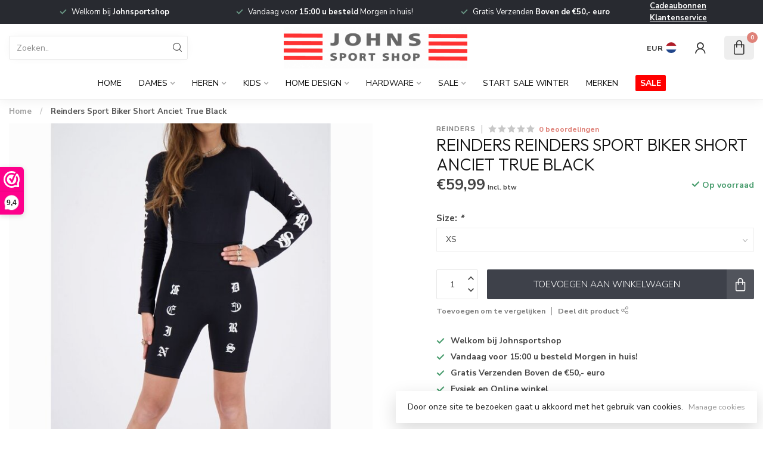

--- FILE ---
content_type: text/html;charset=utf-8
request_url: https://www.johnsportshop.com/reinders-sport-biker-short-anciet-true-black.html
body_size: 34114
content:
<!DOCTYPE html>
<html lang="nl">
  <head>
<link rel="preconnect" href="https://cdn.webshopapp.com">
<link rel="preconnect" href="https://fonts.googleapis.com">
<link rel="preconnect" href="https://fonts.gstatic.com" crossorigin>
<!--

    Theme Proxima | v1.0.0.1807202501_0_292742
    Theme designed and created by Dyvelopment - We are true e-commerce heroes!

    For custom Lightspeed eCom development or design contact us at www.dyvelopment.com

      _____                  _                                  _   
     |  __ \                | |                                | |  
     | |  | |_   ___   _____| | ___  _ __  _ __ ___   ___ _ __ | |_ 
     | |  | | | | \ \ / / _ \ |/ _ \| '_ \| '_ ` _ \ / _ \ '_ \| __|
     | |__| | |_| |\ V /  __/ | (_) | |_) | | | | | |  __/ | | | |_ 
     |_____/ \__, | \_/ \___|_|\___/| .__/|_| |_| |_|\___|_| |_|\__|
              __/ |                 | |                             
             |___/                  |_|                             
-->


<meta charset="utf-8"/>
<!-- [START] 'blocks/head.rain' -->
<!--

  (c) 2008-2026 Lightspeed Netherlands B.V.
  http://www.lightspeedhq.com
  Generated: 21-01-2026 @ 19:39:03

-->
<link rel="canonical" href="https://www.johnsportshop.com/reinders-sport-biker-short-anciet-true-black.html"/>
<link rel="alternate" href="https://www.johnsportshop.com/index.rss" type="application/rss+xml" title="Nieuwe producten"/>
<link href="https://cdn.webshopapp.com/assets/cookielaw.css?2025-02-20" rel="stylesheet" type="text/css"/>
<meta name="robots" content="noodp,noydir"/>
<meta name="google-site-verification" content="google-site-verification=S2nL3qHJYzgaHONlGb7nNWWDCUqSjiPRo9YIVXLea54"/>
<meta property="og:url" content="https://www.johnsportshop.com/reinders-sport-biker-short-anciet-true-black.html?source=facebook"/>
<meta property="og:site_name" content="John&#039;s Sport Shop"/>
<meta property="og:title" content="Reinders Sport Biker Short Anciet True Black"/>
<meta property="og:description" content="Winkel in Tilburg | Alles voor de Golf | Grote collectie in wintersport | Luxe topmerken in Fashion zoals Parajumpers en Peuterey | Grote collectie aan bikini&#039;s"/>
<meta property="og:image" content="https://cdn.webshopapp.com/shops/292742/files/404202126/reinders-reinders-sport-biker-short-anciet-true-bl.jpg"/>
<script>
<meta name="facebook-domain-verification" content="oyqu3djnfj7khqeovhn0bck85f6mjx" />
</script>
<script src="https://app.dmws.plus/shop-assets/292742/dmws-plus-loader.js?id=f4db5cc3539e4c8d26cbaa8e62f64840"></script>
<!--[if lt IE 9]>
<script src="https://cdn.webshopapp.com/assets/html5shiv.js?2025-02-20"></script>
<![endif]-->
<!-- [END] 'blocks/head.rain' -->

<title>Reinders Sport Biker Short Anciet True Black - John&#039;s Sport Shop</title>

<meta name="dyapps-addons-enabled" content="false">
<meta name="dyapps-addons-version" content="2022081001">
<meta name="dyapps-theme-name" content="Proxima">
<meta name="dyapps-theme-editor" content="false">

<meta name="description" content="Winkel in Tilburg | Alles voor de Golf | Grote collectie in wintersport | Luxe topmerken in Fashion zoals Parajumpers en Peuterey | Grote collectie aan bikini&#039;s" />
<meta name="keywords" content="Reinders, Reinders, Sport, Biker, Short, Anciet, True, Black, Golf - Wintersport - Wintersportkleding - Badmode - Bikinis - Zwembroeken - Heren - Dames - Parajumpers - Peuterey - Woolrich - Airforce - Bogner - Lutha - Par69 - Goldbergh - Under Armour" />

<meta http-equiv="X-UA-Compatible" content="IE=edge">
<meta name="viewport" content="width=device-width, initial-scale=1">

<link rel="shortcut icon" href="https://cdn.webshopapp.com/shops/292742/themes/174539/assets/favicon.ico?2026011711395920210102171433" type="image/x-icon" />
<link rel="preload" as="image" href="https://cdn.webshopapp.com/shops/292742/themes/174539/assets/logo.png?2026011711395920210102171433">


	<link rel="preload" as="image" href="https://cdn.webshopapp.com/shops/292742/files/404202126/650x750x2/reinders-reinders-sport-biker-short-anciet-true-bl.jpg">

<script src="https://cdn.webshopapp.com/shops/292742/themes/174539/assets/jquery-1-12-4-min.js?2026011711395920210102171433" defer></script>
<script>if(navigator.userAgent.indexOf("MSIE ") > -1 || navigator.userAgent.indexOf("Trident/") > -1) { document.write('<script src="https://cdn.webshopapp.com/shops/292742/themes/174539/assets/intersection-observer-polyfill.js?2026011711395920210102171433">\x3C/script>') }</script>

<style>/*!
 * Bootstrap Reboot v4.6.1 (https://getbootstrap.com/)
 * Copyright 2011-2021 The Bootstrap Authors
 * Copyright 2011-2021 Twitter, Inc.
 * Licensed under MIT (https://github.com/twbs/bootstrap/blob/main/LICENSE)
 * Forked from Normalize.css, licensed MIT (https://github.com/necolas/normalize.css/blob/master/LICENSE.md)
 */*,*::before,*::after{box-sizing:border-box}html{font-family:sans-serif;line-height:1.15;-webkit-text-size-adjust:100%;-webkit-tap-highlight-color:rgba(0,0,0,0)}article,aside,figcaption,figure,footer,header,hgroup,main,nav,section{display:block}body{margin:0;font-family:-apple-system,BlinkMacSystemFont,"Segoe UI",Roboto,"Helvetica Neue",Arial,"Noto Sans","Liberation Sans",sans-serif,"Apple Color Emoji","Segoe UI Emoji","Segoe UI Symbol","Noto Color Emoji";font-size:1rem;font-weight:400;line-height:1.42857143;color:#212529;text-align:left;background-color:#fff}[tabindex="-1"]:focus:not(:focus-visible){outline:0 !important}hr{box-sizing:content-box;height:0;overflow:visible}h1,h2,h3,h4,h5,h6{margin-top:0;margin-bottom:.5rem}p{margin-top:0;margin-bottom:1rem}abbr[title],abbr[data-original-title]{text-decoration:underline;text-decoration:underline dotted;cursor:help;border-bottom:0;text-decoration-skip-ink:none}address{margin-bottom:1rem;font-style:normal;line-height:inherit}ol,ul,dl{margin-top:0;margin-bottom:1rem}ol ol,ul ul,ol ul,ul ol{margin-bottom:0}dt{font-weight:700}dd{margin-bottom:.5rem;margin-left:0}blockquote{margin:0 0 1rem}b,strong{font-weight:bolder}small{font-size:80%}sub,sup{position:relative;font-size:75%;line-height:0;vertical-align:baseline}sub{bottom:-0.25em}sup{top:-0.5em}a{color:#007bff;text-decoration:none;background-color:transparent}a:hover{color:#0056b3;text-decoration:underline}a:not([href]):not([class]){color:inherit;text-decoration:none}a:not([href]):not([class]):hover{color:inherit;text-decoration:none}pre,code,kbd,samp{font-family:SFMono-Regular,Menlo,Monaco,Consolas,"Liberation Mono","Courier New",monospace;font-size:1em}pre{margin-top:0;margin-bottom:1rem;overflow:auto;-ms-overflow-style:scrollbar}figure{margin:0 0 1rem}img{vertical-align:middle;border-style:none}svg{overflow:hidden;vertical-align:middle}table{border-collapse:collapse}caption{padding-top:.75rem;padding-bottom:.75rem;color:#6c757d;text-align:left;caption-side:bottom}th{text-align:inherit;text-align:-webkit-match-parent}label{display:inline-block;margin-bottom:.5rem}button{border-radius:0}button:focus:not(:focus-visible){outline:0}input,button,select,optgroup,textarea{margin:0;font-family:inherit;font-size:inherit;line-height:inherit}button,input{overflow:visible}button,select{text-transform:none}[role=button]{cursor:pointer}select{word-wrap:normal}button,[type=button],[type=reset],[type=submit]{-webkit-appearance:button}button:not(:disabled),[type=button]:not(:disabled),[type=reset]:not(:disabled),[type=submit]:not(:disabled){cursor:pointer}button::-moz-focus-inner,[type=button]::-moz-focus-inner,[type=reset]::-moz-focus-inner,[type=submit]::-moz-focus-inner{padding:0;border-style:none}input[type=radio],input[type=checkbox]{box-sizing:border-box;padding:0}textarea{overflow:auto;resize:vertical}fieldset{min-width:0;padding:0;margin:0;border:0}legend{display:block;width:100%;max-width:100%;padding:0;margin-bottom:.5rem;font-size:1.5rem;line-height:inherit;color:inherit;white-space:normal}progress{vertical-align:baseline}[type=number]::-webkit-inner-spin-button,[type=number]::-webkit-outer-spin-button{height:auto}[type=search]{outline-offset:-2px;-webkit-appearance:none}[type=search]::-webkit-search-decoration{-webkit-appearance:none}::-webkit-file-upload-button{font:inherit;-webkit-appearance:button}output{display:inline-block}summary{display:list-item;cursor:pointer}template{display:none}[hidden]{display:none !important}/*!
 * Bootstrap Grid v4.6.1 (https://getbootstrap.com/)
 * Copyright 2011-2021 The Bootstrap Authors
 * Copyright 2011-2021 Twitter, Inc.
 * Licensed under MIT (https://github.com/twbs/bootstrap/blob/main/LICENSE)
 */html{box-sizing:border-box;-ms-overflow-style:scrollbar}*,*::before,*::after{box-sizing:inherit}.container,.container-fluid,.container-xl,.container-lg,.container-md,.container-sm{width:100%;padding-right:15px;padding-left:15px;margin-right:auto;margin-left:auto}@media(min-width: 576px){.container-sm,.container{max-width:540px}}@media(min-width: 768px){.container-md,.container-sm,.container{max-width:720px}}@media(min-width: 992px){.container-lg,.container-md,.container-sm,.container{max-width:960px}}@media(min-width: 1200px){.container-xl,.container-lg,.container-md,.container-sm,.container{max-width:1140px}}.row{display:flex;flex-wrap:wrap;margin-right:-15px;margin-left:-15px}.no-gutters{margin-right:0;margin-left:0}.no-gutters>.col,.no-gutters>[class*=col-]{padding-right:0;padding-left:0}.col-xl,.col-xl-auto,.col-xl-12,.col-xl-11,.col-xl-10,.col-xl-9,.col-xl-8,.col-xl-7,.col-xl-6,.col-xl-5,.col-xl-4,.col-xl-3,.col-xl-2,.col-xl-1,.col-lg,.col-lg-auto,.col-lg-12,.col-lg-11,.col-lg-10,.col-lg-9,.col-lg-8,.col-lg-7,.col-lg-6,.col-lg-5,.col-lg-4,.col-lg-3,.col-lg-2,.col-lg-1,.col-md,.col-md-auto,.col-md-12,.col-md-11,.col-md-10,.col-md-9,.col-md-8,.col-md-7,.col-md-6,.col-md-5,.col-md-4,.col-md-3,.col-md-2,.col-md-1,.col-sm,.col-sm-auto,.col-sm-12,.col-sm-11,.col-sm-10,.col-sm-9,.col-sm-8,.col-sm-7,.col-sm-6,.col-sm-5,.col-sm-4,.col-sm-3,.col-sm-2,.col-sm-1,.col,.col-auto,.col-12,.col-11,.col-10,.col-9,.col-8,.col-7,.col-6,.col-5,.col-4,.col-3,.col-2,.col-1{position:relative;width:100%;padding-right:15px;padding-left:15px}.col{flex-basis:0;flex-grow:1;max-width:100%}.row-cols-1>*{flex:0 0 100%;max-width:100%}.row-cols-2>*{flex:0 0 50%;max-width:50%}.row-cols-3>*{flex:0 0 33.3333333333%;max-width:33.3333333333%}.row-cols-4>*{flex:0 0 25%;max-width:25%}.row-cols-5>*{flex:0 0 20%;max-width:20%}.row-cols-6>*{flex:0 0 16.6666666667%;max-width:16.6666666667%}.col-auto{flex:0 0 auto;width:auto;max-width:100%}.col-1{flex:0 0 8.33333333%;max-width:8.33333333%}.col-2{flex:0 0 16.66666667%;max-width:16.66666667%}.col-3{flex:0 0 25%;max-width:25%}.col-4{flex:0 0 33.33333333%;max-width:33.33333333%}.col-5{flex:0 0 41.66666667%;max-width:41.66666667%}.col-6{flex:0 0 50%;max-width:50%}.col-7{flex:0 0 58.33333333%;max-width:58.33333333%}.col-8{flex:0 0 66.66666667%;max-width:66.66666667%}.col-9{flex:0 0 75%;max-width:75%}.col-10{flex:0 0 83.33333333%;max-width:83.33333333%}.col-11{flex:0 0 91.66666667%;max-width:91.66666667%}.col-12{flex:0 0 100%;max-width:100%}.order-first{order:-1}.order-last{order:13}.order-0{order:0}.order-1{order:1}.order-2{order:2}.order-3{order:3}.order-4{order:4}.order-5{order:5}.order-6{order:6}.order-7{order:7}.order-8{order:8}.order-9{order:9}.order-10{order:10}.order-11{order:11}.order-12{order:12}.offset-1{margin-left:8.33333333%}.offset-2{margin-left:16.66666667%}.offset-3{margin-left:25%}.offset-4{margin-left:33.33333333%}.offset-5{margin-left:41.66666667%}.offset-6{margin-left:50%}.offset-7{margin-left:58.33333333%}.offset-8{margin-left:66.66666667%}.offset-9{margin-left:75%}.offset-10{margin-left:83.33333333%}.offset-11{margin-left:91.66666667%}@media(min-width: 576px){.col-sm{flex-basis:0;flex-grow:1;max-width:100%}.row-cols-sm-1>*{flex:0 0 100%;max-width:100%}.row-cols-sm-2>*{flex:0 0 50%;max-width:50%}.row-cols-sm-3>*{flex:0 0 33.3333333333%;max-width:33.3333333333%}.row-cols-sm-4>*{flex:0 0 25%;max-width:25%}.row-cols-sm-5>*{flex:0 0 20%;max-width:20%}.row-cols-sm-6>*{flex:0 0 16.6666666667%;max-width:16.6666666667%}.col-sm-auto{flex:0 0 auto;width:auto;max-width:100%}.col-sm-1{flex:0 0 8.33333333%;max-width:8.33333333%}.col-sm-2{flex:0 0 16.66666667%;max-width:16.66666667%}.col-sm-3{flex:0 0 25%;max-width:25%}.col-sm-4{flex:0 0 33.33333333%;max-width:33.33333333%}.col-sm-5{flex:0 0 41.66666667%;max-width:41.66666667%}.col-sm-6{flex:0 0 50%;max-width:50%}.col-sm-7{flex:0 0 58.33333333%;max-width:58.33333333%}.col-sm-8{flex:0 0 66.66666667%;max-width:66.66666667%}.col-sm-9{flex:0 0 75%;max-width:75%}.col-sm-10{flex:0 0 83.33333333%;max-width:83.33333333%}.col-sm-11{flex:0 0 91.66666667%;max-width:91.66666667%}.col-sm-12{flex:0 0 100%;max-width:100%}.order-sm-first{order:-1}.order-sm-last{order:13}.order-sm-0{order:0}.order-sm-1{order:1}.order-sm-2{order:2}.order-sm-3{order:3}.order-sm-4{order:4}.order-sm-5{order:5}.order-sm-6{order:6}.order-sm-7{order:7}.order-sm-8{order:8}.order-sm-9{order:9}.order-sm-10{order:10}.order-sm-11{order:11}.order-sm-12{order:12}.offset-sm-0{margin-left:0}.offset-sm-1{margin-left:8.33333333%}.offset-sm-2{margin-left:16.66666667%}.offset-sm-3{margin-left:25%}.offset-sm-4{margin-left:33.33333333%}.offset-sm-5{margin-left:41.66666667%}.offset-sm-6{margin-left:50%}.offset-sm-7{margin-left:58.33333333%}.offset-sm-8{margin-left:66.66666667%}.offset-sm-9{margin-left:75%}.offset-sm-10{margin-left:83.33333333%}.offset-sm-11{margin-left:91.66666667%}}@media(min-width: 768px){.col-md{flex-basis:0;flex-grow:1;max-width:100%}.row-cols-md-1>*{flex:0 0 100%;max-width:100%}.row-cols-md-2>*{flex:0 0 50%;max-width:50%}.row-cols-md-3>*{flex:0 0 33.3333333333%;max-width:33.3333333333%}.row-cols-md-4>*{flex:0 0 25%;max-width:25%}.row-cols-md-5>*{flex:0 0 20%;max-width:20%}.row-cols-md-6>*{flex:0 0 16.6666666667%;max-width:16.6666666667%}.col-md-auto{flex:0 0 auto;width:auto;max-width:100%}.col-md-1{flex:0 0 8.33333333%;max-width:8.33333333%}.col-md-2{flex:0 0 16.66666667%;max-width:16.66666667%}.col-md-3{flex:0 0 25%;max-width:25%}.col-md-4{flex:0 0 33.33333333%;max-width:33.33333333%}.col-md-5{flex:0 0 41.66666667%;max-width:41.66666667%}.col-md-6{flex:0 0 50%;max-width:50%}.col-md-7{flex:0 0 58.33333333%;max-width:58.33333333%}.col-md-8{flex:0 0 66.66666667%;max-width:66.66666667%}.col-md-9{flex:0 0 75%;max-width:75%}.col-md-10{flex:0 0 83.33333333%;max-width:83.33333333%}.col-md-11{flex:0 0 91.66666667%;max-width:91.66666667%}.col-md-12{flex:0 0 100%;max-width:100%}.order-md-first{order:-1}.order-md-last{order:13}.order-md-0{order:0}.order-md-1{order:1}.order-md-2{order:2}.order-md-3{order:3}.order-md-4{order:4}.order-md-5{order:5}.order-md-6{order:6}.order-md-7{order:7}.order-md-8{order:8}.order-md-9{order:9}.order-md-10{order:10}.order-md-11{order:11}.order-md-12{order:12}.offset-md-0{margin-left:0}.offset-md-1{margin-left:8.33333333%}.offset-md-2{margin-left:16.66666667%}.offset-md-3{margin-left:25%}.offset-md-4{margin-left:33.33333333%}.offset-md-5{margin-left:41.66666667%}.offset-md-6{margin-left:50%}.offset-md-7{margin-left:58.33333333%}.offset-md-8{margin-left:66.66666667%}.offset-md-9{margin-left:75%}.offset-md-10{margin-left:83.33333333%}.offset-md-11{margin-left:91.66666667%}}@media(min-width: 992px){.col-lg{flex-basis:0;flex-grow:1;max-width:100%}.row-cols-lg-1>*{flex:0 0 100%;max-width:100%}.row-cols-lg-2>*{flex:0 0 50%;max-width:50%}.row-cols-lg-3>*{flex:0 0 33.3333333333%;max-width:33.3333333333%}.row-cols-lg-4>*{flex:0 0 25%;max-width:25%}.row-cols-lg-5>*{flex:0 0 20%;max-width:20%}.row-cols-lg-6>*{flex:0 0 16.6666666667%;max-width:16.6666666667%}.col-lg-auto{flex:0 0 auto;width:auto;max-width:100%}.col-lg-1{flex:0 0 8.33333333%;max-width:8.33333333%}.col-lg-2{flex:0 0 16.66666667%;max-width:16.66666667%}.col-lg-3{flex:0 0 25%;max-width:25%}.col-lg-4{flex:0 0 33.33333333%;max-width:33.33333333%}.col-lg-5{flex:0 0 41.66666667%;max-width:41.66666667%}.col-lg-6{flex:0 0 50%;max-width:50%}.col-lg-7{flex:0 0 58.33333333%;max-width:58.33333333%}.col-lg-8{flex:0 0 66.66666667%;max-width:66.66666667%}.col-lg-9{flex:0 0 75%;max-width:75%}.col-lg-10{flex:0 0 83.33333333%;max-width:83.33333333%}.col-lg-11{flex:0 0 91.66666667%;max-width:91.66666667%}.col-lg-12{flex:0 0 100%;max-width:100%}.order-lg-first{order:-1}.order-lg-last{order:13}.order-lg-0{order:0}.order-lg-1{order:1}.order-lg-2{order:2}.order-lg-3{order:3}.order-lg-4{order:4}.order-lg-5{order:5}.order-lg-6{order:6}.order-lg-7{order:7}.order-lg-8{order:8}.order-lg-9{order:9}.order-lg-10{order:10}.order-lg-11{order:11}.order-lg-12{order:12}.offset-lg-0{margin-left:0}.offset-lg-1{margin-left:8.33333333%}.offset-lg-2{margin-left:16.66666667%}.offset-lg-3{margin-left:25%}.offset-lg-4{margin-left:33.33333333%}.offset-lg-5{margin-left:41.66666667%}.offset-lg-6{margin-left:50%}.offset-lg-7{margin-left:58.33333333%}.offset-lg-8{margin-left:66.66666667%}.offset-lg-9{margin-left:75%}.offset-lg-10{margin-left:83.33333333%}.offset-lg-11{margin-left:91.66666667%}}@media(min-width: 1200px){.col-xl{flex-basis:0;flex-grow:1;max-width:100%}.row-cols-xl-1>*{flex:0 0 100%;max-width:100%}.row-cols-xl-2>*{flex:0 0 50%;max-width:50%}.row-cols-xl-3>*{flex:0 0 33.3333333333%;max-width:33.3333333333%}.row-cols-xl-4>*{flex:0 0 25%;max-width:25%}.row-cols-xl-5>*{flex:0 0 20%;max-width:20%}.row-cols-xl-6>*{flex:0 0 16.6666666667%;max-width:16.6666666667%}.col-xl-auto{flex:0 0 auto;width:auto;max-width:100%}.col-xl-1{flex:0 0 8.33333333%;max-width:8.33333333%}.col-xl-2{flex:0 0 16.66666667%;max-width:16.66666667%}.col-xl-3{flex:0 0 25%;max-width:25%}.col-xl-4{flex:0 0 33.33333333%;max-width:33.33333333%}.col-xl-5{flex:0 0 41.66666667%;max-width:41.66666667%}.col-xl-6{flex:0 0 50%;max-width:50%}.col-xl-7{flex:0 0 58.33333333%;max-width:58.33333333%}.col-xl-8{flex:0 0 66.66666667%;max-width:66.66666667%}.col-xl-9{flex:0 0 75%;max-width:75%}.col-xl-10{flex:0 0 83.33333333%;max-width:83.33333333%}.col-xl-11{flex:0 0 91.66666667%;max-width:91.66666667%}.col-xl-12{flex:0 0 100%;max-width:100%}.order-xl-first{order:-1}.order-xl-last{order:13}.order-xl-0{order:0}.order-xl-1{order:1}.order-xl-2{order:2}.order-xl-3{order:3}.order-xl-4{order:4}.order-xl-5{order:5}.order-xl-6{order:6}.order-xl-7{order:7}.order-xl-8{order:8}.order-xl-9{order:9}.order-xl-10{order:10}.order-xl-11{order:11}.order-xl-12{order:12}.offset-xl-0{margin-left:0}.offset-xl-1{margin-left:8.33333333%}.offset-xl-2{margin-left:16.66666667%}.offset-xl-3{margin-left:25%}.offset-xl-4{margin-left:33.33333333%}.offset-xl-5{margin-left:41.66666667%}.offset-xl-6{margin-left:50%}.offset-xl-7{margin-left:58.33333333%}.offset-xl-8{margin-left:66.66666667%}.offset-xl-9{margin-left:75%}.offset-xl-10{margin-left:83.33333333%}.offset-xl-11{margin-left:91.66666667%}}.d-none{display:none !important}.d-inline{display:inline !important}.d-inline-block{display:inline-block !important}.d-block{display:block !important}.d-table{display:table !important}.d-table-row{display:table-row !important}.d-table-cell{display:table-cell !important}.d-flex{display:flex !important}.d-inline-flex{display:inline-flex !important}@media(min-width: 576px){.d-sm-none{display:none !important}.d-sm-inline{display:inline !important}.d-sm-inline-block{display:inline-block !important}.d-sm-block{display:block !important}.d-sm-table{display:table !important}.d-sm-table-row{display:table-row !important}.d-sm-table-cell{display:table-cell !important}.d-sm-flex{display:flex !important}.d-sm-inline-flex{display:inline-flex !important}}@media(min-width: 768px){.d-md-none{display:none !important}.d-md-inline{display:inline !important}.d-md-inline-block{display:inline-block !important}.d-md-block{display:block !important}.d-md-table{display:table !important}.d-md-table-row{display:table-row !important}.d-md-table-cell{display:table-cell !important}.d-md-flex{display:flex !important}.d-md-inline-flex{display:inline-flex !important}}@media(min-width: 992px){.d-lg-none{display:none !important}.d-lg-inline{display:inline !important}.d-lg-inline-block{display:inline-block !important}.d-lg-block{display:block !important}.d-lg-table{display:table !important}.d-lg-table-row{display:table-row !important}.d-lg-table-cell{display:table-cell !important}.d-lg-flex{display:flex !important}.d-lg-inline-flex{display:inline-flex !important}}@media(min-width: 1200px){.d-xl-none{display:none !important}.d-xl-inline{display:inline !important}.d-xl-inline-block{display:inline-block !important}.d-xl-block{display:block !important}.d-xl-table{display:table !important}.d-xl-table-row{display:table-row !important}.d-xl-table-cell{display:table-cell !important}.d-xl-flex{display:flex !important}.d-xl-inline-flex{display:inline-flex !important}}@media print{.d-print-none{display:none !important}.d-print-inline{display:inline !important}.d-print-inline-block{display:inline-block !important}.d-print-block{display:block !important}.d-print-table{display:table !important}.d-print-table-row{display:table-row !important}.d-print-table-cell{display:table-cell !important}.d-print-flex{display:flex !important}.d-print-inline-flex{display:inline-flex !important}}.flex-row{flex-direction:row !important}.flex-column{flex-direction:column !important}.flex-row-reverse{flex-direction:row-reverse !important}.flex-column-reverse{flex-direction:column-reverse !important}.flex-wrap{flex-wrap:wrap !important}.flex-nowrap{flex-wrap:nowrap !important}.flex-wrap-reverse{flex-wrap:wrap-reverse !important}.flex-fill{flex:1 1 auto !important}.flex-grow-0{flex-grow:0 !important}.flex-grow-1{flex-grow:1 !important}.flex-shrink-0{flex-shrink:0 !important}.flex-shrink-1{flex-shrink:1 !important}.justify-content-start{justify-content:flex-start !important}.justify-content-end{justify-content:flex-end !important}.justify-content-center{justify-content:center !important}.justify-content-between{justify-content:space-between !important}.justify-content-around{justify-content:space-around !important}.align-items-start{align-items:flex-start !important}.align-items-end{align-items:flex-end !important}.align-items-center{align-items:center !important}.align-items-baseline{align-items:baseline !important}.align-items-stretch{align-items:stretch !important}.align-content-start{align-content:flex-start !important}.align-content-end{align-content:flex-end !important}.align-content-center{align-content:center !important}.align-content-between{align-content:space-between !important}.align-content-around{align-content:space-around !important}.align-content-stretch{align-content:stretch !important}.align-self-auto{align-self:auto !important}.align-self-start{align-self:flex-start !important}.align-self-end{align-self:flex-end !important}.align-self-center{align-self:center !important}.align-self-baseline{align-self:baseline !important}.align-self-stretch{align-self:stretch !important}@media(min-width: 576px){.flex-sm-row{flex-direction:row !important}.flex-sm-column{flex-direction:column !important}.flex-sm-row-reverse{flex-direction:row-reverse !important}.flex-sm-column-reverse{flex-direction:column-reverse !important}.flex-sm-wrap{flex-wrap:wrap !important}.flex-sm-nowrap{flex-wrap:nowrap !important}.flex-sm-wrap-reverse{flex-wrap:wrap-reverse !important}.flex-sm-fill{flex:1 1 auto !important}.flex-sm-grow-0{flex-grow:0 !important}.flex-sm-grow-1{flex-grow:1 !important}.flex-sm-shrink-0{flex-shrink:0 !important}.flex-sm-shrink-1{flex-shrink:1 !important}.justify-content-sm-start{justify-content:flex-start !important}.justify-content-sm-end{justify-content:flex-end !important}.justify-content-sm-center{justify-content:center !important}.justify-content-sm-between{justify-content:space-between !important}.justify-content-sm-around{justify-content:space-around !important}.align-items-sm-start{align-items:flex-start !important}.align-items-sm-end{align-items:flex-end !important}.align-items-sm-center{align-items:center !important}.align-items-sm-baseline{align-items:baseline !important}.align-items-sm-stretch{align-items:stretch !important}.align-content-sm-start{align-content:flex-start !important}.align-content-sm-end{align-content:flex-end !important}.align-content-sm-center{align-content:center !important}.align-content-sm-between{align-content:space-between !important}.align-content-sm-around{align-content:space-around !important}.align-content-sm-stretch{align-content:stretch !important}.align-self-sm-auto{align-self:auto !important}.align-self-sm-start{align-self:flex-start !important}.align-self-sm-end{align-self:flex-end !important}.align-self-sm-center{align-self:center !important}.align-self-sm-baseline{align-self:baseline !important}.align-self-sm-stretch{align-self:stretch !important}}@media(min-width: 768px){.flex-md-row{flex-direction:row !important}.flex-md-column{flex-direction:column !important}.flex-md-row-reverse{flex-direction:row-reverse !important}.flex-md-column-reverse{flex-direction:column-reverse !important}.flex-md-wrap{flex-wrap:wrap !important}.flex-md-nowrap{flex-wrap:nowrap !important}.flex-md-wrap-reverse{flex-wrap:wrap-reverse !important}.flex-md-fill{flex:1 1 auto !important}.flex-md-grow-0{flex-grow:0 !important}.flex-md-grow-1{flex-grow:1 !important}.flex-md-shrink-0{flex-shrink:0 !important}.flex-md-shrink-1{flex-shrink:1 !important}.justify-content-md-start{justify-content:flex-start !important}.justify-content-md-end{justify-content:flex-end !important}.justify-content-md-center{justify-content:center !important}.justify-content-md-between{justify-content:space-between !important}.justify-content-md-around{justify-content:space-around !important}.align-items-md-start{align-items:flex-start !important}.align-items-md-end{align-items:flex-end !important}.align-items-md-center{align-items:center !important}.align-items-md-baseline{align-items:baseline !important}.align-items-md-stretch{align-items:stretch !important}.align-content-md-start{align-content:flex-start !important}.align-content-md-end{align-content:flex-end !important}.align-content-md-center{align-content:center !important}.align-content-md-between{align-content:space-between !important}.align-content-md-around{align-content:space-around !important}.align-content-md-stretch{align-content:stretch !important}.align-self-md-auto{align-self:auto !important}.align-self-md-start{align-self:flex-start !important}.align-self-md-end{align-self:flex-end !important}.align-self-md-center{align-self:center !important}.align-self-md-baseline{align-self:baseline !important}.align-self-md-stretch{align-self:stretch !important}}@media(min-width: 992px){.flex-lg-row{flex-direction:row !important}.flex-lg-column{flex-direction:column !important}.flex-lg-row-reverse{flex-direction:row-reverse !important}.flex-lg-column-reverse{flex-direction:column-reverse !important}.flex-lg-wrap{flex-wrap:wrap !important}.flex-lg-nowrap{flex-wrap:nowrap !important}.flex-lg-wrap-reverse{flex-wrap:wrap-reverse !important}.flex-lg-fill{flex:1 1 auto !important}.flex-lg-grow-0{flex-grow:0 !important}.flex-lg-grow-1{flex-grow:1 !important}.flex-lg-shrink-0{flex-shrink:0 !important}.flex-lg-shrink-1{flex-shrink:1 !important}.justify-content-lg-start{justify-content:flex-start !important}.justify-content-lg-end{justify-content:flex-end !important}.justify-content-lg-center{justify-content:center !important}.justify-content-lg-between{justify-content:space-between !important}.justify-content-lg-around{justify-content:space-around !important}.align-items-lg-start{align-items:flex-start !important}.align-items-lg-end{align-items:flex-end !important}.align-items-lg-center{align-items:center !important}.align-items-lg-baseline{align-items:baseline !important}.align-items-lg-stretch{align-items:stretch !important}.align-content-lg-start{align-content:flex-start !important}.align-content-lg-end{align-content:flex-end !important}.align-content-lg-center{align-content:center !important}.align-content-lg-between{align-content:space-between !important}.align-content-lg-around{align-content:space-around !important}.align-content-lg-stretch{align-content:stretch !important}.align-self-lg-auto{align-self:auto !important}.align-self-lg-start{align-self:flex-start !important}.align-self-lg-end{align-self:flex-end !important}.align-self-lg-center{align-self:center !important}.align-self-lg-baseline{align-self:baseline !important}.align-self-lg-stretch{align-self:stretch !important}}@media(min-width: 1200px){.flex-xl-row{flex-direction:row !important}.flex-xl-column{flex-direction:column !important}.flex-xl-row-reverse{flex-direction:row-reverse !important}.flex-xl-column-reverse{flex-direction:column-reverse !important}.flex-xl-wrap{flex-wrap:wrap !important}.flex-xl-nowrap{flex-wrap:nowrap !important}.flex-xl-wrap-reverse{flex-wrap:wrap-reverse !important}.flex-xl-fill{flex:1 1 auto !important}.flex-xl-grow-0{flex-grow:0 !important}.flex-xl-grow-1{flex-grow:1 !important}.flex-xl-shrink-0{flex-shrink:0 !important}.flex-xl-shrink-1{flex-shrink:1 !important}.justify-content-xl-start{justify-content:flex-start !important}.justify-content-xl-end{justify-content:flex-end !important}.justify-content-xl-center{justify-content:center !important}.justify-content-xl-between{justify-content:space-between !important}.justify-content-xl-around{justify-content:space-around !important}.align-items-xl-start{align-items:flex-start !important}.align-items-xl-end{align-items:flex-end !important}.align-items-xl-center{align-items:center !important}.align-items-xl-baseline{align-items:baseline !important}.align-items-xl-stretch{align-items:stretch !important}.align-content-xl-start{align-content:flex-start !important}.align-content-xl-end{align-content:flex-end !important}.align-content-xl-center{align-content:center !important}.align-content-xl-between{align-content:space-between !important}.align-content-xl-around{align-content:space-around !important}.align-content-xl-stretch{align-content:stretch !important}.align-self-xl-auto{align-self:auto !important}.align-self-xl-start{align-self:flex-start !important}.align-self-xl-end{align-self:flex-end !important}.align-self-xl-center{align-self:center !important}.align-self-xl-baseline{align-self:baseline !important}.align-self-xl-stretch{align-self:stretch !important}}.m-0{margin:0 !important}.mt-0,.my-0{margin-top:0 !important}.mr-0,.mx-0{margin-right:0 !important}.mb-0,.my-0{margin-bottom:0 !important}.ml-0,.mx-0{margin-left:0 !important}.m-1{margin:5px !important}.mt-1,.my-1{margin-top:5px !important}.mr-1,.mx-1{margin-right:5px !important}.mb-1,.my-1{margin-bottom:5px !important}.ml-1,.mx-1{margin-left:5px !important}.m-2{margin:10px !important}.mt-2,.my-2{margin-top:10px !important}.mr-2,.mx-2{margin-right:10px !important}.mb-2,.my-2{margin-bottom:10px !important}.ml-2,.mx-2{margin-left:10px !important}.m-3{margin:15px !important}.mt-3,.my-3{margin-top:15px !important}.mr-3,.mx-3{margin-right:15px !important}.mb-3,.my-3{margin-bottom:15px !important}.ml-3,.mx-3{margin-left:15px !important}.m-4{margin:30px !important}.mt-4,.my-4{margin-top:30px !important}.mr-4,.mx-4{margin-right:30px !important}.mb-4,.my-4{margin-bottom:30px !important}.ml-4,.mx-4{margin-left:30px !important}.m-5{margin:50px !important}.mt-5,.my-5{margin-top:50px !important}.mr-5,.mx-5{margin-right:50px !important}.mb-5,.my-5{margin-bottom:50px !important}.ml-5,.mx-5{margin-left:50px !important}.m-6{margin:80px !important}.mt-6,.my-6{margin-top:80px !important}.mr-6,.mx-6{margin-right:80px !important}.mb-6,.my-6{margin-bottom:80px !important}.ml-6,.mx-6{margin-left:80px !important}.p-0{padding:0 !important}.pt-0,.py-0{padding-top:0 !important}.pr-0,.px-0{padding-right:0 !important}.pb-0,.py-0{padding-bottom:0 !important}.pl-0,.px-0{padding-left:0 !important}.p-1{padding:5px !important}.pt-1,.py-1{padding-top:5px !important}.pr-1,.px-1{padding-right:5px !important}.pb-1,.py-1{padding-bottom:5px !important}.pl-1,.px-1{padding-left:5px !important}.p-2{padding:10px !important}.pt-2,.py-2{padding-top:10px !important}.pr-2,.px-2{padding-right:10px !important}.pb-2,.py-2{padding-bottom:10px !important}.pl-2,.px-2{padding-left:10px !important}.p-3{padding:15px !important}.pt-3,.py-3{padding-top:15px !important}.pr-3,.px-3{padding-right:15px !important}.pb-3,.py-3{padding-bottom:15px !important}.pl-3,.px-3{padding-left:15px !important}.p-4{padding:30px !important}.pt-4,.py-4{padding-top:30px !important}.pr-4,.px-4{padding-right:30px !important}.pb-4,.py-4{padding-bottom:30px !important}.pl-4,.px-4{padding-left:30px !important}.p-5{padding:50px !important}.pt-5,.py-5{padding-top:50px !important}.pr-5,.px-5{padding-right:50px !important}.pb-5,.py-5{padding-bottom:50px !important}.pl-5,.px-5{padding-left:50px !important}.p-6{padding:80px !important}.pt-6,.py-6{padding-top:80px !important}.pr-6,.px-6{padding-right:80px !important}.pb-6,.py-6{padding-bottom:80px !important}.pl-6,.px-6{padding-left:80px !important}.m-n1{margin:-5px !important}.mt-n1,.my-n1{margin-top:-5px !important}.mr-n1,.mx-n1{margin-right:-5px !important}.mb-n1,.my-n1{margin-bottom:-5px !important}.ml-n1,.mx-n1{margin-left:-5px !important}.m-n2{margin:-10px !important}.mt-n2,.my-n2{margin-top:-10px !important}.mr-n2,.mx-n2{margin-right:-10px !important}.mb-n2,.my-n2{margin-bottom:-10px !important}.ml-n2,.mx-n2{margin-left:-10px !important}.m-n3{margin:-15px !important}.mt-n3,.my-n3{margin-top:-15px !important}.mr-n3,.mx-n3{margin-right:-15px !important}.mb-n3,.my-n3{margin-bottom:-15px !important}.ml-n3,.mx-n3{margin-left:-15px !important}.m-n4{margin:-30px !important}.mt-n4,.my-n4{margin-top:-30px !important}.mr-n4,.mx-n4{margin-right:-30px !important}.mb-n4,.my-n4{margin-bottom:-30px !important}.ml-n4,.mx-n4{margin-left:-30px !important}.m-n5{margin:-50px !important}.mt-n5,.my-n5{margin-top:-50px !important}.mr-n5,.mx-n5{margin-right:-50px !important}.mb-n5,.my-n5{margin-bottom:-50px !important}.ml-n5,.mx-n5{margin-left:-50px !important}.m-n6{margin:-80px !important}.mt-n6,.my-n6{margin-top:-80px !important}.mr-n6,.mx-n6{margin-right:-80px !important}.mb-n6,.my-n6{margin-bottom:-80px !important}.ml-n6,.mx-n6{margin-left:-80px !important}.m-auto{margin:auto !important}.mt-auto,.my-auto{margin-top:auto !important}.mr-auto,.mx-auto{margin-right:auto !important}.mb-auto,.my-auto{margin-bottom:auto !important}.ml-auto,.mx-auto{margin-left:auto !important}@media(min-width: 576px){.m-sm-0{margin:0 !important}.mt-sm-0,.my-sm-0{margin-top:0 !important}.mr-sm-0,.mx-sm-0{margin-right:0 !important}.mb-sm-0,.my-sm-0{margin-bottom:0 !important}.ml-sm-0,.mx-sm-0{margin-left:0 !important}.m-sm-1{margin:5px !important}.mt-sm-1,.my-sm-1{margin-top:5px !important}.mr-sm-1,.mx-sm-1{margin-right:5px !important}.mb-sm-1,.my-sm-1{margin-bottom:5px !important}.ml-sm-1,.mx-sm-1{margin-left:5px !important}.m-sm-2{margin:10px !important}.mt-sm-2,.my-sm-2{margin-top:10px !important}.mr-sm-2,.mx-sm-2{margin-right:10px !important}.mb-sm-2,.my-sm-2{margin-bottom:10px !important}.ml-sm-2,.mx-sm-2{margin-left:10px !important}.m-sm-3{margin:15px !important}.mt-sm-3,.my-sm-3{margin-top:15px !important}.mr-sm-3,.mx-sm-3{margin-right:15px !important}.mb-sm-3,.my-sm-3{margin-bottom:15px !important}.ml-sm-3,.mx-sm-3{margin-left:15px !important}.m-sm-4{margin:30px !important}.mt-sm-4,.my-sm-4{margin-top:30px !important}.mr-sm-4,.mx-sm-4{margin-right:30px !important}.mb-sm-4,.my-sm-4{margin-bottom:30px !important}.ml-sm-4,.mx-sm-4{margin-left:30px !important}.m-sm-5{margin:50px !important}.mt-sm-5,.my-sm-5{margin-top:50px !important}.mr-sm-5,.mx-sm-5{margin-right:50px !important}.mb-sm-5,.my-sm-5{margin-bottom:50px !important}.ml-sm-5,.mx-sm-5{margin-left:50px !important}.m-sm-6{margin:80px !important}.mt-sm-6,.my-sm-6{margin-top:80px !important}.mr-sm-6,.mx-sm-6{margin-right:80px !important}.mb-sm-6,.my-sm-6{margin-bottom:80px !important}.ml-sm-6,.mx-sm-6{margin-left:80px !important}.p-sm-0{padding:0 !important}.pt-sm-0,.py-sm-0{padding-top:0 !important}.pr-sm-0,.px-sm-0{padding-right:0 !important}.pb-sm-0,.py-sm-0{padding-bottom:0 !important}.pl-sm-0,.px-sm-0{padding-left:0 !important}.p-sm-1{padding:5px !important}.pt-sm-1,.py-sm-1{padding-top:5px !important}.pr-sm-1,.px-sm-1{padding-right:5px !important}.pb-sm-1,.py-sm-1{padding-bottom:5px !important}.pl-sm-1,.px-sm-1{padding-left:5px !important}.p-sm-2{padding:10px !important}.pt-sm-2,.py-sm-2{padding-top:10px !important}.pr-sm-2,.px-sm-2{padding-right:10px !important}.pb-sm-2,.py-sm-2{padding-bottom:10px !important}.pl-sm-2,.px-sm-2{padding-left:10px !important}.p-sm-3{padding:15px !important}.pt-sm-3,.py-sm-3{padding-top:15px !important}.pr-sm-3,.px-sm-3{padding-right:15px !important}.pb-sm-3,.py-sm-3{padding-bottom:15px !important}.pl-sm-3,.px-sm-3{padding-left:15px !important}.p-sm-4{padding:30px !important}.pt-sm-4,.py-sm-4{padding-top:30px !important}.pr-sm-4,.px-sm-4{padding-right:30px !important}.pb-sm-4,.py-sm-4{padding-bottom:30px !important}.pl-sm-4,.px-sm-4{padding-left:30px !important}.p-sm-5{padding:50px !important}.pt-sm-5,.py-sm-5{padding-top:50px !important}.pr-sm-5,.px-sm-5{padding-right:50px !important}.pb-sm-5,.py-sm-5{padding-bottom:50px !important}.pl-sm-5,.px-sm-5{padding-left:50px !important}.p-sm-6{padding:80px !important}.pt-sm-6,.py-sm-6{padding-top:80px !important}.pr-sm-6,.px-sm-6{padding-right:80px !important}.pb-sm-6,.py-sm-6{padding-bottom:80px !important}.pl-sm-6,.px-sm-6{padding-left:80px !important}.m-sm-n1{margin:-5px !important}.mt-sm-n1,.my-sm-n1{margin-top:-5px !important}.mr-sm-n1,.mx-sm-n1{margin-right:-5px !important}.mb-sm-n1,.my-sm-n1{margin-bottom:-5px !important}.ml-sm-n1,.mx-sm-n1{margin-left:-5px !important}.m-sm-n2{margin:-10px !important}.mt-sm-n2,.my-sm-n2{margin-top:-10px !important}.mr-sm-n2,.mx-sm-n2{margin-right:-10px !important}.mb-sm-n2,.my-sm-n2{margin-bottom:-10px !important}.ml-sm-n2,.mx-sm-n2{margin-left:-10px !important}.m-sm-n3{margin:-15px !important}.mt-sm-n3,.my-sm-n3{margin-top:-15px !important}.mr-sm-n3,.mx-sm-n3{margin-right:-15px !important}.mb-sm-n3,.my-sm-n3{margin-bottom:-15px !important}.ml-sm-n3,.mx-sm-n3{margin-left:-15px !important}.m-sm-n4{margin:-30px !important}.mt-sm-n4,.my-sm-n4{margin-top:-30px !important}.mr-sm-n4,.mx-sm-n4{margin-right:-30px !important}.mb-sm-n4,.my-sm-n4{margin-bottom:-30px !important}.ml-sm-n4,.mx-sm-n4{margin-left:-30px !important}.m-sm-n5{margin:-50px !important}.mt-sm-n5,.my-sm-n5{margin-top:-50px !important}.mr-sm-n5,.mx-sm-n5{margin-right:-50px !important}.mb-sm-n5,.my-sm-n5{margin-bottom:-50px !important}.ml-sm-n5,.mx-sm-n5{margin-left:-50px !important}.m-sm-n6{margin:-80px !important}.mt-sm-n6,.my-sm-n6{margin-top:-80px !important}.mr-sm-n6,.mx-sm-n6{margin-right:-80px !important}.mb-sm-n6,.my-sm-n6{margin-bottom:-80px !important}.ml-sm-n6,.mx-sm-n6{margin-left:-80px !important}.m-sm-auto{margin:auto !important}.mt-sm-auto,.my-sm-auto{margin-top:auto !important}.mr-sm-auto,.mx-sm-auto{margin-right:auto !important}.mb-sm-auto,.my-sm-auto{margin-bottom:auto !important}.ml-sm-auto,.mx-sm-auto{margin-left:auto !important}}@media(min-width: 768px){.m-md-0{margin:0 !important}.mt-md-0,.my-md-0{margin-top:0 !important}.mr-md-0,.mx-md-0{margin-right:0 !important}.mb-md-0,.my-md-0{margin-bottom:0 !important}.ml-md-0,.mx-md-0{margin-left:0 !important}.m-md-1{margin:5px !important}.mt-md-1,.my-md-1{margin-top:5px !important}.mr-md-1,.mx-md-1{margin-right:5px !important}.mb-md-1,.my-md-1{margin-bottom:5px !important}.ml-md-1,.mx-md-1{margin-left:5px !important}.m-md-2{margin:10px !important}.mt-md-2,.my-md-2{margin-top:10px !important}.mr-md-2,.mx-md-2{margin-right:10px !important}.mb-md-2,.my-md-2{margin-bottom:10px !important}.ml-md-2,.mx-md-2{margin-left:10px !important}.m-md-3{margin:15px !important}.mt-md-3,.my-md-3{margin-top:15px !important}.mr-md-3,.mx-md-3{margin-right:15px !important}.mb-md-3,.my-md-3{margin-bottom:15px !important}.ml-md-3,.mx-md-3{margin-left:15px !important}.m-md-4{margin:30px !important}.mt-md-4,.my-md-4{margin-top:30px !important}.mr-md-4,.mx-md-4{margin-right:30px !important}.mb-md-4,.my-md-4{margin-bottom:30px !important}.ml-md-4,.mx-md-4{margin-left:30px !important}.m-md-5{margin:50px !important}.mt-md-5,.my-md-5{margin-top:50px !important}.mr-md-5,.mx-md-5{margin-right:50px !important}.mb-md-5,.my-md-5{margin-bottom:50px !important}.ml-md-5,.mx-md-5{margin-left:50px !important}.m-md-6{margin:80px !important}.mt-md-6,.my-md-6{margin-top:80px !important}.mr-md-6,.mx-md-6{margin-right:80px !important}.mb-md-6,.my-md-6{margin-bottom:80px !important}.ml-md-6,.mx-md-6{margin-left:80px !important}.p-md-0{padding:0 !important}.pt-md-0,.py-md-0{padding-top:0 !important}.pr-md-0,.px-md-0{padding-right:0 !important}.pb-md-0,.py-md-0{padding-bottom:0 !important}.pl-md-0,.px-md-0{padding-left:0 !important}.p-md-1{padding:5px !important}.pt-md-1,.py-md-1{padding-top:5px !important}.pr-md-1,.px-md-1{padding-right:5px !important}.pb-md-1,.py-md-1{padding-bottom:5px !important}.pl-md-1,.px-md-1{padding-left:5px !important}.p-md-2{padding:10px !important}.pt-md-2,.py-md-2{padding-top:10px !important}.pr-md-2,.px-md-2{padding-right:10px !important}.pb-md-2,.py-md-2{padding-bottom:10px !important}.pl-md-2,.px-md-2{padding-left:10px !important}.p-md-3{padding:15px !important}.pt-md-3,.py-md-3{padding-top:15px !important}.pr-md-3,.px-md-3{padding-right:15px !important}.pb-md-3,.py-md-3{padding-bottom:15px !important}.pl-md-3,.px-md-3{padding-left:15px !important}.p-md-4{padding:30px !important}.pt-md-4,.py-md-4{padding-top:30px !important}.pr-md-4,.px-md-4{padding-right:30px !important}.pb-md-4,.py-md-4{padding-bottom:30px !important}.pl-md-4,.px-md-4{padding-left:30px !important}.p-md-5{padding:50px !important}.pt-md-5,.py-md-5{padding-top:50px !important}.pr-md-5,.px-md-5{padding-right:50px !important}.pb-md-5,.py-md-5{padding-bottom:50px !important}.pl-md-5,.px-md-5{padding-left:50px !important}.p-md-6{padding:80px !important}.pt-md-6,.py-md-6{padding-top:80px !important}.pr-md-6,.px-md-6{padding-right:80px !important}.pb-md-6,.py-md-6{padding-bottom:80px !important}.pl-md-6,.px-md-6{padding-left:80px !important}.m-md-n1{margin:-5px !important}.mt-md-n1,.my-md-n1{margin-top:-5px !important}.mr-md-n1,.mx-md-n1{margin-right:-5px !important}.mb-md-n1,.my-md-n1{margin-bottom:-5px !important}.ml-md-n1,.mx-md-n1{margin-left:-5px !important}.m-md-n2{margin:-10px !important}.mt-md-n2,.my-md-n2{margin-top:-10px !important}.mr-md-n2,.mx-md-n2{margin-right:-10px !important}.mb-md-n2,.my-md-n2{margin-bottom:-10px !important}.ml-md-n2,.mx-md-n2{margin-left:-10px !important}.m-md-n3{margin:-15px !important}.mt-md-n3,.my-md-n3{margin-top:-15px !important}.mr-md-n3,.mx-md-n3{margin-right:-15px !important}.mb-md-n3,.my-md-n3{margin-bottom:-15px !important}.ml-md-n3,.mx-md-n3{margin-left:-15px !important}.m-md-n4{margin:-30px !important}.mt-md-n4,.my-md-n4{margin-top:-30px !important}.mr-md-n4,.mx-md-n4{margin-right:-30px !important}.mb-md-n4,.my-md-n4{margin-bottom:-30px !important}.ml-md-n4,.mx-md-n4{margin-left:-30px !important}.m-md-n5{margin:-50px !important}.mt-md-n5,.my-md-n5{margin-top:-50px !important}.mr-md-n5,.mx-md-n5{margin-right:-50px !important}.mb-md-n5,.my-md-n5{margin-bottom:-50px !important}.ml-md-n5,.mx-md-n5{margin-left:-50px !important}.m-md-n6{margin:-80px !important}.mt-md-n6,.my-md-n6{margin-top:-80px !important}.mr-md-n6,.mx-md-n6{margin-right:-80px !important}.mb-md-n6,.my-md-n6{margin-bottom:-80px !important}.ml-md-n6,.mx-md-n6{margin-left:-80px !important}.m-md-auto{margin:auto !important}.mt-md-auto,.my-md-auto{margin-top:auto !important}.mr-md-auto,.mx-md-auto{margin-right:auto !important}.mb-md-auto,.my-md-auto{margin-bottom:auto !important}.ml-md-auto,.mx-md-auto{margin-left:auto !important}}@media(min-width: 992px){.m-lg-0{margin:0 !important}.mt-lg-0,.my-lg-0{margin-top:0 !important}.mr-lg-0,.mx-lg-0{margin-right:0 !important}.mb-lg-0,.my-lg-0{margin-bottom:0 !important}.ml-lg-0,.mx-lg-0{margin-left:0 !important}.m-lg-1{margin:5px !important}.mt-lg-1,.my-lg-1{margin-top:5px !important}.mr-lg-1,.mx-lg-1{margin-right:5px !important}.mb-lg-1,.my-lg-1{margin-bottom:5px !important}.ml-lg-1,.mx-lg-1{margin-left:5px !important}.m-lg-2{margin:10px !important}.mt-lg-2,.my-lg-2{margin-top:10px !important}.mr-lg-2,.mx-lg-2{margin-right:10px !important}.mb-lg-2,.my-lg-2{margin-bottom:10px !important}.ml-lg-2,.mx-lg-2{margin-left:10px !important}.m-lg-3{margin:15px !important}.mt-lg-3,.my-lg-3{margin-top:15px !important}.mr-lg-3,.mx-lg-3{margin-right:15px !important}.mb-lg-3,.my-lg-3{margin-bottom:15px !important}.ml-lg-3,.mx-lg-3{margin-left:15px !important}.m-lg-4{margin:30px !important}.mt-lg-4,.my-lg-4{margin-top:30px !important}.mr-lg-4,.mx-lg-4{margin-right:30px !important}.mb-lg-4,.my-lg-4{margin-bottom:30px !important}.ml-lg-4,.mx-lg-4{margin-left:30px !important}.m-lg-5{margin:50px !important}.mt-lg-5,.my-lg-5{margin-top:50px !important}.mr-lg-5,.mx-lg-5{margin-right:50px !important}.mb-lg-5,.my-lg-5{margin-bottom:50px !important}.ml-lg-5,.mx-lg-5{margin-left:50px !important}.m-lg-6{margin:80px !important}.mt-lg-6,.my-lg-6{margin-top:80px !important}.mr-lg-6,.mx-lg-6{margin-right:80px !important}.mb-lg-6,.my-lg-6{margin-bottom:80px !important}.ml-lg-6,.mx-lg-6{margin-left:80px !important}.p-lg-0{padding:0 !important}.pt-lg-0,.py-lg-0{padding-top:0 !important}.pr-lg-0,.px-lg-0{padding-right:0 !important}.pb-lg-0,.py-lg-0{padding-bottom:0 !important}.pl-lg-0,.px-lg-0{padding-left:0 !important}.p-lg-1{padding:5px !important}.pt-lg-1,.py-lg-1{padding-top:5px !important}.pr-lg-1,.px-lg-1{padding-right:5px !important}.pb-lg-1,.py-lg-1{padding-bottom:5px !important}.pl-lg-1,.px-lg-1{padding-left:5px !important}.p-lg-2{padding:10px !important}.pt-lg-2,.py-lg-2{padding-top:10px !important}.pr-lg-2,.px-lg-2{padding-right:10px !important}.pb-lg-2,.py-lg-2{padding-bottom:10px !important}.pl-lg-2,.px-lg-2{padding-left:10px !important}.p-lg-3{padding:15px !important}.pt-lg-3,.py-lg-3{padding-top:15px !important}.pr-lg-3,.px-lg-3{padding-right:15px !important}.pb-lg-3,.py-lg-3{padding-bottom:15px !important}.pl-lg-3,.px-lg-3{padding-left:15px !important}.p-lg-4{padding:30px !important}.pt-lg-4,.py-lg-4{padding-top:30px !important}.pr-lg-4,.px-lg-4{padding-right:30px !important}.pb-lg-4,.py-lg-4{padding-bottom:30px !important}.pl-lg-4,.px-lg-4{padding-left:30px !important}.p-lg-5{padding:50px !important}.pt-lg-5,.py-lg-5{padding-top:50px !important}.pr-lg-5,.px-lg-5{padding-right:50px !important}.pb-lg-5,.py-lg-5{padding-bottom:50px !important}.pl-lg-5,.px-lg-5{padding-left:50px !important}.p-lg-6{padding:80px !important}.pt-lg-6,.py-lg-6{padding-top:80px !important}.pr-lg-6,.px-lg-6{padding-right:80px !important}.pb-lg-6,.py-lg-6{padding-bottom:80px !important}.pl-lg-6,.px-lg-6{padding-left:80px !important}.m-lg-n1{margin:-5px !important}.mt-lg-n1,.my-lg-n1{margin-top:-5px !important}.mr-lg-n1,.mx-lg-n1{margin-right:-5px !important}.mb-lg-n1,.my-lg-n1{margin-bottom:-5px !important}.ml-lg-n1,.mx-lg-n1{margin-left:-5px !important}.m-lg-n2{margin:-10px !important}.mt-lg-n2,.my-lg-n2{margin-top:-10px !important}.mr-lg-n2,.mx-lg-n2{margin-right:-10px !important}.mb-lg-n2,.my-lg-n2{margin-bottom:-10px !important}.ml-lg-n2,.mx-lg-n2{margin-left:-10px !important}.m-lg-n3{margin:-15px !important}.mt-lg-n3,.my-lg-n3{margin-top:-15px !important}.mr-lg-n3,.mx-lg-n3{margin-right:-15px !important}.mb-lg-n3,.my-lg-n3{margin-bottom:-15px !important}.ml-lg-n3,.mx-lg-n3{margin-left:-15px !important}.m-lg-n4{margin:-30px !important}.mt-lg-n4,.my-lg-n4{margin-top:-30px !important}.mr-lg-n4,.mx-lg-n4{margin-right:-30px !important}.mb-lg-n4,.my-lg-n4{margin-bottom:-30px !important}.ml-lg-n4,.mx-lg-n4{margin-left:-30px !important}.m-lg-n5{margin:-50px !important}.mt-lg-n5,.my-lg-n5{margin-top:-50px !important}.mr-lg-n5,.mx-lg-n5{margin-right:-50px !important}.mb-lg-n5,.my-lg-n5{margin-bottom:-50px !important}.ml-lg-n5,.mx-lg-n5{margin-left:-50px !important}.m-lg-n6{margin:-80px !important}.mt-lg-n6,.my-lg-n6{margin-top:-80px !important}.mr-lg-n6,.mx-lg-n6{margin-right:-80px !important}.mb-lg-n6,.my-lg-n6{margin-bottom:-80px !important}.ml-lg-n6,.mx-lg-n6{margin-left:-80px !important}.m-lg-auto{margin:auto !important}.mt-lg-auto,.my-lg-auto{margin-top:auto !important}.mr-lg-auto,.mx-lg-auto{margin-right:auto !important}.mb-lg-auto,.my-lg-auto{margin-bottom:auto !important}.ml-lg-auto,.mx-lg-auto{margin-left:auto !important}}@media(min-width: 1200px){.m-xl-0{margin:0 !important}.mt-xl-0,.my-xl-0{margin-top:0 !important}.mr-xl-0,.mx-xl-0{margin-right:0 !important}.mb-xl-0,.my-xl-0{margin-bottom:0 !important}.ml-xl-0,.mx-xl-0{margin-left:0 !important}.m-xl-1{margin:5px !important}.mt-xl-1,.my-xl-1{margin-top:5px !important}.mr-xl-1,.mx-xl-1{margin-right:5px !important}.mb-xl-1,.my-xl-1{margin-bottom:5px !important}.ml-xl-1,.mx-xl-1{margin-left:5px !important}.m-xl-2{margin:10px !important}.mt-xl-2,.my-xl-2{margin-top:10px !important}.mr-xl-2,.mx-xl-2{margin-right:10px !important}.mb-xl-2,.my-xl-2{margin-bottom:10px !important}.ml-xl-2,.mx-xl-2{margin-left:10px !important}.m-xl-3{margin:15px !important}.mt-xl-3,.my-xl-3{margin-top:15px !important}.mr-xl-3,.mx-xl-3{margin-right:15px !important}.mb-xl-3,.my-xl-3{margin-bottom:15px !important}.ml-xl-3,.mx-xl-3{margin-left:15px !important}.m-xl-4{margin:30px !important}.mt-xl-4,.my-xl-4{margin-top:30px !important}.mr-xl-4,.mx-xl-4{margin-right:30px !important}.mb-xl-4,.my-xl-4{margin-bottom:30px !important}.ml-xl-4,.mx-xl-4{margin-left:30px !important}.m-xl-5{margin:50px !important}.mt-xl-5,.my-xl-5{margin-top:50px !important}.mr-xl-5,.mx-xl-5{margin-right:50px !important}.mb-xl-5,.my-xl-5{margin-bottom:50px !important}.ml-xl-5,.mx-xl-5{margin-left:50px !important}.m-xl-6{margin:80px !important}.mt-xl-6,.my-xl-6{margin-top:80px !important}.mr-xl-6,.mx-xl-6{margin-right:80px !important}.mb-xl-6,.my-xl-6{margin-bottom:80px !important}.ml-xl-6,.mx-xl-6{margin-left:80px !important}.p-xl-0{padding:0 !important}.pt-xl-0,.py-xl-0{padding-top:0 !important}.pr-xl-0,.px-xl-0{padding-right:0 !important}.pb-xl-0,.py-xl-0{padding-bottom:0 !important}.pl-xl-0,.px-xl-0{padding-left:0 !important}.p-xl-1{padding:5px !important}.pt-xl-1,.py-xl-1{padding-top:5px !important}.pr-xl-1,.px-xl-1{padding-right:5px !important}.pb-xl-1,.py-xl-1{padding-bottom:5px !important}.pl-xl-1,.px-xl-1{padding-left:5px !important}.p-xl-2{padding:10px !important}.pt-xl-2,.py-xl-2{padding-top:10px !important}.pr-xl-2,.px-xl-2{padding-right:10px !important}.pb-xl-2,.py-xl-2{padding-bottom:10px !important}.pl-xl-2,.px-xl-2{padding-left:10px !important}.p-xl-3{padding:15px !important}.pt-xl-3,.py-xl-3{padding-top:15px !important}.pr-xl-3,.px-xl-3{padding-right:15px !important}.pb-xl-3,.py-xl-3{padding-bottom:15px !important}.pl-xl-3,.px-xl-3{padding-left:15px !important}.p-xl-4{padding:30px !important}.pt-xl-4,.py-xl-4{padding-top:30px !important}.pr-xl-4,.px-xl-4{padding-right:30px !important}.pb-xl-4,.py-xl-4{padding-bottom:30px !important}.pl-xl-4,.px-xl-4{padding-left:30px !important}.p-xl-5{padding:50px !important}.pt-xl-5,.py-xl-5{padding-top:50px !important}.pr-xl-5,.px-xl-5{padding-right:50px !important}.pb-xl-5,.py-xl-5{padding-bottom:50px !important}.pl-xl-5,.px-xl-5{padding-left:50px !important}.p-xl-6{padding:80px !important}.pt-xl-6,.py-xl-6{padding-top:80px !important}.pr-xl-6,.px-xl-6{padding-right:80px !important}.pb-xl-6,.py-xl-6{padding-bottom:80px !important}.pl-xl-6,.px-xl-6{padding-left:80px !important}.m-xl-n1{margin:-5px !important}.mt-xl-n1,.my-xl-n1{margin-top:-5px !important}.mr-xl-n1,.mx-xl-n1{margin-right:-5px !important}.mb-xl-n1,.my-xl-n1{margin-bottom:-5px !important}.ml-xl-n1,.mx-xl-n1{margin-left:-5px !important}.m-xl-n2{margin:-10px !important}.mt-xl-n2,.my-xl-n2{margin-top:-10px !important}.mr-xl-n2,.mx-xl-n2{margin-right:-10px !important}.mb-xl-n2,.my-xl-n2{margin-bottom:-10px !important}.ml-xl-n2,.mx-xl-n2{margin-left:-10px !important}.m-xl-n3{margin:-15px !important}.mt-xl-n3,.my-xl-n3{margin-top:-15px !important}.mr-xl-n3,.mx-xl-n3{margin-right:-15px !important}.mb-xl-n3,.my-xl-n3{margin-bottom:-15px !important}.ml-xl-n3,.mx-xl-n3{margin-left:-15px !important}.m-xl-n4{margin:-30px !important}.mt-xl-n4,.my-xl-n4{margin-top:-30px !important}.mr-xl-n4,.mx-xl-n4{margin-right:-30px !important}.mb-xl-n4,.my-xl-n4{margin-bottom:-30px !important}.ml-xl-n4,.mx-xl-n4{margin-left:-30px !important}.m-xl-n5{margin:-50px !important}.mt-xl-n5,.my-xl-n5{margin-top:-50px !important}.mr-xl-n5,.mx-xl-n5{margin-right:-50px !important}.mb-xl-n5,.my-xl-n5{margin-bottom:-50px !important}.ml-xl-n5,.mx-xl-n5{margin-left:-50px !important}.m-xl-n6{margin:-80px !important}.mt-xl-n6,.my-xl-n6{margin-top:-80px !important}.mr-xl-n6,.mx-xl-n6{margin-right:-80px !important}.mb-xl-n6,.my-xl-n6{margin-bottom:-80px !important}.ml-xl-n6,.mx-xl-n6{margin-left:-80px !important}.m-xl-auto{margin:auto !important}.mt-xl-auto,.my-xl-auto{margin-top:auto !important}.mr-xl-auto,.mx-xl-auto{margin-right:auto !important}.mb-xl-auto,.my-xl-auto{margin-bottom:auto !important}.ml-xl-auto,.mx-xl-auto{margin-left:auto !important}}@media(min-width: 1300px){.container{max-width:1350px}}</style>


<!-- <link rel="preload" href="https://cdn.webshopapp.com/shops/292742/themes/174539/assets/style.css?2026011711395920210102171433" as="style">-->
<link rel="stylesheet" href="https://cdn.webshopapp.com/shops/292742/themes/174539/assets/style.css?2026011711395920210102171433" />
<!-- <link rel="preload" href="https://cdn.webshopapp.com/shops/292742/themes/174539/assets/style.css?2026011711395920210102171433" as="style" onload="this.onload=null;this.rel='stylesheet'"> -->

<link rel="preload" href="https://fonts.googleapis.com/css?family=Nunito%20Sans:400,300,700%7COutfit:300,400,700&amp;display=fallback" as="style">
<link href="https://fonts.googleapis.com/css?family=Nunito%20Sans:400,300,700%7COutfit:300,400,700&amp;display=fallback" rel="stylesheet">



<style>
@font-face {
  font-family: 'proxima-icons';
  src:
    url(https://cdn.webshopapp.com/shops/292742/themes/174539/assets/proxima-icons.ttf?2026011711395920210102171433) format('truetype'),
    url(https://cdn.webshopapp.com/shops/292742/themes/174539/assets/proxima-icons.woff?2026011711395920210102171433) format('woff'),
    url(https://cdn.webshopapp.com/shops/292742/themes/174539/assets/proxima-icons.svg?2026011711395920210102171433#proxima-icons) format('svg');
  font-weight: normal;
  font-style: normal;
  font-display: block;
}
</style>
<link rel="preload" href="https://cdn.webshopapp.com/shops/292742/themes/174539/assets/settings.css?2026011711395920210102171433" as="style">
<link rel="preload" href="https://cdn.webshopapp.com/shops/292742/themes/174539/assets/custom.css?2026011711395920210102171433" as="style">
<link rel="stylesheet" href="https://cdn.webshopapp.com/shops/292742/themes/174539/assets/settings.css?2026011711395920210102171433" />
<link rel="stylesheet" href="https://cdn.webshopapp.com/shops/292742/themes/174539/assets/custom.css?2026011711395920210102171433" />

<!-- <link rel="preload" href="https://cdn.webshopapp.com/shops/292742/themes/174539/assets/settings.css?2026011711395920210102171433" as="style" onload="this.onload=null;this.rel='stylesheet'">
<link rel="preload" href="https://cdn.webshopapp.com/shops/292742/themes/174539/assets/custom.css?2026011711395920210102171433" as="style" onload="this.onload=null;this.rel='stylesheet'"> -->

		<link rel="preload" href="https://cdn.webshopapp.com/shops/292742/themes/174539/assets/fancybox-3-5-7-min.css?2026011711395920210102171433" as="style" onload="this.onload=null;this.rel='stylesheet'">


<script>
  window.theme = {
    isDemoShop: false,
    language: 'nl',
    template: 'pages/product.rain',
    pageData: {},
    dyApps: {
      version: 20220101
    }
  };

</script>

<script type="text/javascript" src="https://cdn.webshopapp.com/shops/292742/themes/174539/assets/swiper-453-min.js?2026011711395920210102171433" defer></script>
<script type="text/javascript" src="https://cdn.webshopapp.com/shops/292742/themes/174539/assets/global.js?2026011711395920210102171433" defer></script>  </head>
  <body class="layout-custom usp-carousel-pos-top">
    
    <div id="mobile-nav-holder" class="fancy-box from-left overflow-hidden p-0">
    	<div id="mobile-nav-header" class="p-3 border-bottom-gray gray-border-bottom">
        <div class="flex-grow-1 font-headings fz-160">Menu</div>
        <div id="mobile-lang-switcher" class="d-flex align-items-center mr-3 lh-1">
          <span class="flag-icon flag-icon-nl mr-1"></span> <span class="">EUR</span>
        </div>
        <i class="icon-x-l close-fancy"></i>
      </div>
      <div id="mobile-nav-content"></div>
    </div>
    
    <header id="header" class="usp-carousel-pos-top header-scrollable">
<!--
originalUspCarouselPosition = top
uspCarouselPosition = top
      amountOfSubheaderFeatures = 1
      uspsInSubheader = false
      uspsInSubheader = false -->
<div id="header-holder" class="usp-carousel-pos-top no-shadow-on-scroll">
    	


  <div class="usp-bar usp-bar-top">
    <div class="container d-flex align-items-center">
      <div class="usp-carousel swiper-container usp-carousel-top usp-def-amount-3">
    <div class="swiper-wrapper" data-slidesperview-desktop="">
                <div class="swiper-slide usp-carousel-item">
          <i class="icon-check-b usp-carousel-icon"></i> <span class="usp-item-text">Welkom bij <strong>Johnsportshop</strong> </span>
        </div>
                        <div class="swiper-slide usp-carousel-item">
          <i class="icon-check-b usp-carousel-icon"></i> <span class="usp-item-text">Vandaag voor <strong>15:00 u besteld </strong> Morgen in huis!</span>
        </div>
                        <div class="swiper-slide usp-carousel-item">
          <i class="icon-check-b usp-carousel-icon"></i> <span class="usp-item-text"> Gratis Verzenden <strong>Boven de €50,- euro</strong> </span>
        </div>
                        <div class="swiper-slide usp-carousel-item">
          <i class="icon-check-b usp-carousel-icon"></i> <span class="usp-item-text"><strong>Fysiek<strong> en <strong>Online<strong> winkel</span>
        </div>
            </div>
  </div>


              	      	<a href="https://www.johnsportshop.com/buy-gift-card/" target="_blank" class="topbar-custom-link d-none d-lg-inline-block" title="Cadeaubonnen">Cadeaubonnen</a>
    	                    <a href="https://www.johnsportshop.com/service/" class="topbar-custom-link d-none d-lg-inline-block">Klantenservice</a>
      
          
    
        </div>
  </div>
    
  <div id="header-content" class="container logo-center d-flex align-items-center justify-content-md-between">
    <div id="header-left" class="header-col d-flex align-items-center">      
      <div id="mobilenav" class="nav-icon hb-icon d-lg-none" data-trigger-fancy="mobile-nav-holder">
            <div class="hb-icon-line line-1"></div>
            <div class="hb-icon-line line-2"></div>
            <div class="hb-icon-label">Menu</div>
      </div>
            
            
            
      <form id="header-search" action="https://www.johnsportshop.com/search/" method="get" class="d-none header-search-small d-md-block header-search-left mr-3">
        <input id="header-search-input"  maxlength="50" type="text" name="q" class="theme-input search-input header-search-input as-body border-none" placeholder="Zoeken..">
        <button class="search-button" type="submit"><i class="icon-search c-body-text"></i></button>
        
        <div id="search-results" class="as-body px-3 py-3 pt-2 row apply-shadow search-results-left"></div>
      </form>
    </div>
        <div id="header-center" class="header-col d-flex justify-content-md-center">
      
      <a href="https://www.johnsportshop.com/" class="d-inline-blockzz mr-3 mr-sm-0">
    	      	<img class="logo" src="https://cdn.webshopapp.com/shops/292742/themes/174539/assets/logo.png?2026011711395920210102171433" alt="Online Golf, Wintersport, Fashion en Badmode winkel uit Tilburg | JohnSportShop       ">
    	    </a>
	
    </div>
        
    <div id="header-right" class="header-col without-labels">
        
      <div id="header-fancy-language" class="header-item d-none d-md-block" tabindex="0">
        <span class="header-link" data-tooltip title="Taal & Valuta" data-placement="bottom" data-trigger-fancy="fancy-language">
          <span id="header-locale-code" data-language-code="nl">EUR</span>
          <span class="flag-icon flag-icon-nl"></span> 
        </span>
              </div>

      <div id="header-fancy-account" class="header-item">
        
                	<span class="header-link" data-tooltip title="Mijn account" data-placement="bottom" data-trigger-fancy="fancy-account" data-fancy-type="hybrid">
            <i class="header-icon icon-user"></i>
            <span class="header-icon-label">Mijn account</span>
        	</span>
              </div>

            
      <div id="header-fancy-cart" class="header-item mr-0">
        <a href="https://www.johnsportshop.com/cart/" id="cart-header-link" class="cart header-link justify-content-center" data-trigger-fancy="fancy-cart">
            <i id="header-icon-cart" class="icon-shopping-bag"></i><span id="cart-qty" class="shopping-bag">0</span>
        </a>
      </div>
    </div>
    
  </div>
</div>


	<div id="navbar-holder" class="navbar-border-bottom header-has-shadow hidden-xxs hidden-xs hidden-sm">
  <div class="container">
      <nav id="navbar" class="navbar-type-mega d-flex justify-content-center">

<ul id="navbar-items" class="flex-grow-1 item-spacing-default  megamenu items-uppercase text-center">
        
  		<li class="navbar-item navbar-main-item"><a href="https://www.johnsportshop.com/" class="navbar-main-link">Home</a></li>
  
          				        <li class="navbar-item navbar-main-item navbar-main-item-dropdown" data-navbar-id="9723753">
          <a href="https://www.johnsportshop.com/dames/" class="navbar-main-link navbar-main-link-dropdown">Dames</a>

                    <ul class="navbar-sub megamenu pt-4 pb-3 px-3">
            <li>
              <div class="container">
              <div class="row">
              
              <div class="col maxheight">
                              <div class="mb-3 font-headings fz-140 opacity-40">Dames</div>
                            <div class="row">
                              <div class="col-3 sub-holder mb-3">
                  <a href="https://www.johnsportshop.com/dames/fitnesskleding/" class="fz-110 bold">Fitnesskleding</a>
                  
                                      <ul class="sub2 mt-1">
                                            <li>
                        <a href="https://www.johnsportshop.com/dames/fitnesskleding/truien-vesten/">Truien &amp; Vesten</a>
                        
                                              </li>
                                            <li>
                        <a href="https://www.johnsportshop.com/dames/fitnesskleding/tops/">Tops</a>
                        
                                              </li>
                                            <li>
                        <a href="https://www.johnsportshop.com/dames/fitnesskleding/accessoires/">Accessoires</a>
                        
                                              </li>
                                            <li>
                        <a href="https://www.johnsportshop.com/dames/fitnesskleding/schoenen/">Schoenen</a>
                        
                                              </li>
                                            <li>
                        <a href="https://www.johnsportshop.com/dames/fitnesskleding/leggings/">Leggings</a>
                        
                                              </li>
                                            <li>
                        <a href="https://www.johnsportshop.com/dames/fitnesskleding/sport-bhs/">Sport BH&#039;s</a>
                        
                                              </li>
                                          </ul>
                                  </div>
                
                              <div class="col-3 sub-holder mb-3">
                  <a href="https://www.johnsportshop.com/dames/golfkleding/" class="fz-110 bold">Golfkleding</a>
                  
                                      <ul class="sub2 mt-1">
                                            <li>
                        <a href="https://www.johnsportshop.com/dames/golfkleding/riemen/">Riemen</a>
                        
                                              </li>
                                            <li>
                        <a href="https://www.johnsportshop.com/dames/golfkleding/truien/">Truien</a>
                        
                                              </li>
                                            <li>
                        <a href="https://www.johnsportshop.com/dames/golfkleding/broeken/">Broeken</a>
                        
                                              </li>
                                            <li>
                        <a href="https://www.johnsportshop.com/dames/golfkleding/schoenen/">Schoenen</a>
                        
                                              </li>
                                            <li>
                        <a href="https://www.johnsportshop.com/dames/golfkleding/polos/">Polo&#039;s</a>
                        
                                              </li>
                                            <li>
                        <a href="https://www.johnsportshop.com/dames/golfkleding/jurken/">Jurken</a>
                        
                                              </li>
                                            <li>
                        <a href="https://www.johnsportshop.com/dames/golfkleding/rokken/">Rokken</a>
                        
                                              </li>
                                            <li>
                        <a href="https://www.johnsportshop.com/dames/golfkleding/caps-visors/">Caps &amp; Visors</a>
                        
                                              </li>
                                            <li>
                        <a href="https://www.johnsportshop.com/dames/golfkleding/regenkleding/">Regenkleding</a>
                        
                                              </li>
                                            <li>
                        <a href="https://www.johnsportshop.com/dames/golfkleding/jassen/">Jassen</a>
                        
                                              </li>
                                            <li>
                        <a href="https://www.johnsportshop.com/dames/golfkleding/accessoires/">Accessoires</a>
                        
                                              </li>
                                          </ul>
                                  </div>
                
                              <div class="col-3 sub-holder mb-3">
                  <a href="https://www.johnsportshop.com/dames/fashion/" class="fz-110 bold">Fashion</a>
                  
                                      <ul class="sub2 mt-1">
                                            <li>
                        <a href="https://www.johnsportshop.com/dames/fashion/handschoenen/">Handschoenen</a>
                        
                                              </li>
                                            <li>
                        <a href="https://www.johnsportshop.com/dames/fashion/handtassen/">Handtassen</a>
                        
                                              </li>
                                            <li>
                        <a href="https://www.johnsportshop.com/dames/fashion/mutsen-sjaals/">Mutsen &amp; Sjaals</a>
                        
                                              </li>
                                            <li>
                        <a href="https://www.johnsportshop.com/dames/fashion/t-shirts/">T-Shirts</a>
                        
                                              </li>
                                            <li>
                        <a href="https://www.johnsportshop.com/dames/fashion/broeken/">Broeken</a>
                        
                                              </li>
                                            <li>
                        <a href="https://www.johnsportshop.com/dames/fashion/pakken/">Pakken</a>
                        
                                              </li>
                                            <li>
                        <a href="https://www.johnsportshop.com/dames/fashion/zomerjassen/">Zomerjassen</a>
                        
                                              </li>
                                            <li>
                        <a href="https://www.johnsportshop.com/dames/fashion/pantoffels/">Pantoffels</a>
                        
                                              </li>
                                            <li>
                        <a href="https://www.johnsportshop.com/dames/fashion/sneakers/">Sneakers</a>
                        
                                              </li>
                                            <li>
                        <a href="https://www.johnsportshop.com/dames/fashion/winterjassen/">Winterjassen</a>
                        
                                              </li>
                                            <li>
                        <a href="https://www.johnsportshop.com/dames/fashion/truien/">Truien</a>
                        
                                              </li>
                                          </ul>
                                  </div>
                
                              <div class="col-3 sub-holder mb-3">
                  <a href="https://www.johnsportshop.com/dames/wintersportkleding/" class="fz-110 bold">Wintersportkleding</a>
                  
                                      <ul class="sub2 mt-1">
                                            <li>
                        <a href="https://www.johnsportshop.com/dames/wintersportkleding/broeken/">Broeken</a>
                        
                                              </li>
                                            <li>
                        <a href="https://www.johnsportshop.com/dames/wintersportkleding/pullys/">Pully&#039;s</a>
                        
                                              </li>
                                            <li>
                        <a href="https://www.johnsportshop.com/dames/wintersportkleding/mutsen-sjaals/">Mutsen &amp; Sjaals</a>
                        
                                              </li>
                                            <li>
                        <a href="https://www.johnsportshop.com/dames/wintersportkleding/zon-en-koubescherming/">Zon- en koubescherming</a>
                        
                                              </li>
                                            <li>
                        <a href="https://www.johnsportshop.com/dames/wintersportkleding/handschoenen-wanten/">Handschoenen &amp; Wanten</a>
                        
                                              </li>
                                            <li>
                        <a href="https://www.johnsportshop.com/dames/wintersportkleding/snowboots/">Snowboots</a>
                        
                                              </li>
                                            <li>
                        <a href="https://www.johnsportshop.com/dames/wintersportkleding/thermokleding/">Thermokleding</a>
                        
                                              </li>
                                            <li>
                        <a href="https://www.johnsportshop.com/dames/wintersportkleding/accessoires/">Accessoires</a>
                        
                                              </li>
                                            <li>
                        <a href="https://www.johnsportshop.com/dames/wintersportkleding/jassen/">Jassen</a>
                        
                                              </li>
                                            <li>
                        <a href="https://www.johnsportshop.com/dames/wintersportkleding/skisokken/">Skisokken</a>
                        
                                              </li>
                                            <li>
                        <a href="https://www.johnsportshop.com/dames/wintersportkleding/jumpsuit/">Jumpsuit</a>
                        
                                              </li>
                                          </ul>
                                  </div>
                
                              <div class="col-3 sub-holder mb-3">
                  <a href="https://www.johnsportshop.com/dames/badmode/" class="fz-110 bold">Badmode</a>
                  
                                      <ul class="sub2 mt-1">
                                            <li>
                        <a href="https://www.johnsportshop.com/dames/badmode/slippers/">Slippers</a>
                        
                                              </li>
                                            <li>
                        <a href="https://www.johnsportshop.com/dames/badmode/mix-match/">Mix &amp; Match</a>
                        
                                              </li>
                                            <li>
                        <a href="https://www.johnsportshop.com/dames/badmode/badpakken/">Badpakken</a>
                        
                                              </li>
                                            <li>
                        <a href="https://www.johnsportshop.com/dames/badmode/bikini-sets/">Bikini Sets</a>
                        
                                              </li>
                                            <li>
                        <a href="https://www.johnsportshop.com/dames/badmode/sportbadmode/">Sportbadmode</a>
                        
                                              </li>
                                            <li>
                        <a href="https://www.johnsportshop.com/dames/badmode/tankinis/">Tankini&#039;s</a>
                        
                                              </li>
                                            <li>
                        <a href="https://www.johnsportshop.com/dames/badmode/strandmode/">Strandmode</a>
                        
                                              </li>
                                          </ul>
                                  </div>
                
                            </div>
              </div>
              
                              
                            <div class="col-auto pb-3 text-center">
                <div class="pos-relative gray-overlay">
                <img src="https://cdn.webshopapp.com/shops/292742/files/473298055/240x240x1/image.jpg" class="img-responsive subcat-image br-2" width="240" height="240" alt="Dames" loading="lazy">
                </div>
              </div>
                            
              </div>
                  </div>
            </li>
          </ul>
                    

        </li>
          				        <li class="navbar-item navbar-main-item navbar-main-item-dropdown" data-navbar-id="9723762">
          <a href="https://www.johnsportshop.com/heren/" class="navbar-main-link navbar-main-link-dropdown">Heren</a>

                    <ul class="navbar-sub megamenu pt-4 pb-3 px-3">
            <li>
              <div class="container">
              <div class="row">
              
              <div class="col maxheight">
                              <div class="mb-3 font-headings fz-140 opacity-40">Heren</div>
                            <div class="row">
                              <div class="col-3 sub-holder mb-3">
                  <a href="https://www.johnsportshop.com/heren/fitnesskleding/" class="fz-110 bold">Fitnesskleding</a>
                  
                                      <ul class="sub2 mt-1">
                                            <li>
                        <a href="https://www.johnsportshop.com/heren/fitnesskleding/broeken/">Broeken</a>
                        
                                              </li>
                                            <li>
                        <a href="https://www.johnsportshop.com/heren/fitnesskleding/sokken/">Sokken</a>
                        
                                              </li>
                                            <li>
                        <a href="https://www.johnsportshop.com/heren/fitnesskleding/broeken-12392560/">Broeken</a>
                        
                                              </li>
                                            <li>
                        <a href="https://www.johnsportshop.com/heren/fitnesskleding/shorts/">Shorts</a>
                        
                                              </li>
                                            <li>
                        <a href="https://www.johnsportshop.com/heren/fitnesskleding/voedingssupplementen/">Voedingssupplementen</a>
                        
                                              </li>
                                            <li>
                        <a href="https://www.johnsportshop.com/heren/fitnesskleding/accessoires/">Accessoires</a>
                        
                                              </li>
                                            <li>
                        <a href="https://www.johnsportshop.com/heren/fitnesskleding/truien-vesten/">Truien &amp; Vesten</a>
                        
                                              </li>
                                            <li>
                        <a href="https://www.johnsportshop.com/heren/fitnesskleding/t-shirts/">T-Shirts</a>
                        
                                              </li>
                                          </ul>
                                  </div>
                
                              <div class="col-3 sub-holder mb-3">
                  <a href="https://www.johnsportshop.com/heren/golfkleding/" class="fz-110 bold">Golfkleding</a>
                  
                                      <ul class="sub2 mt-1">
                                            <li>
                        <a href="https://www.johnsportshop.com/heren/golfkleding/polos/">Polo&#039;s</a>
                        
                                              </li>
                                            <li>
                        <a href="https://www.johnsportshop.com/heren/golfkleding/broeken/">Broeken</a>
                        
                                              </li>
                                            <li>
                        <a href="https://www.johnsportshop.com/heren/golfkleding/riemen/">Riemen</a>
                        
                                              </li>
                                            <li>
                        <a href="https://www.johnsportshop.com/heren/golfkleding/jassen/">Jassen</a>
                        
                                              </li>
                                            <li>
                        <a href="https://www.johnsportshop.com/heren/golfkleding/regenkleding/">Regenkleding</a>
                        
                                              </li>
                                            <li>
                        <a href="https://www.johnsportshop.com/heren/golfkleding/accessoires/">Accessoires</a>
                        
                                              </li>
                                            <li>
                        <a href="https://www.johnsportshop.com/heren/golfkleding/petten/">Petten</a>
                        
                                              </li>
                                            <li>
                        <a href="https://www.johnsportshop.com/heren/golfkleding/sokken/">Sokken</a>
                        
                                              </li>
                                            <li>
                        <a href="https://www.johnsportshop.com/heren/golfkleding/schoenen/">Schoenen</a>
                        
                                              </li>
                                            <li>
                        <a href="https://www.johnsportshop.com/heren/golfkleding/truien/">Truien</a>
                        
                                              </li>
                                            <li>
                        <a href="https://www.johnsportshop.com/heren/golfkleding/vesten/">Vesten</a>
                        
                                              </li>
                                          </ul>
                                  </div>
                
                              <div class="col-3 sub-holder mb-3">
                  <a href="https://www.johnsportshop.com/heren/fashion/" class="fz-110 bold">Fashion</a>
                  
                                      <ul class="sub2 mt-1">
                                            <li>
                        <a href="https://www.johnsportshop.com/heren/fashion/accessoires/">Accessoires</a>
                        
                                              </li>
                                            <li>
                        <a href="https://www.johnsportshop.com/heren/fashion/broeken/">Broeken</a>
                        
                                              </li>
                                            <li>
                        <a href="https://www.johnsportshop.com/heren/fashion/winterjassen/">Winterjassen</a>
                        
                                              </li>
                                            <li>
                        <a href="https://www.johnsportshop.com/heren/fashion/zomerjassen/">Zomerjassen</a>
                        
                                              </li>
                                            <li>
                        <a href="https://www.johnsportshop.com/heren/fashion/mutsen-sjaals/">Mutsen &amp; Sjaals</a>
                        
                                              </li>
                                            <li>
                        <a href="https://www.johnsportshop.com/heren/fashion/sneakers/">Sneakers</a>
                        
                                              </li>
                                            <li>
                        <a href="https://www.johnsportshop.com/heren/fashion/t-shirts/">T-Shirts</a>
                        
                                              </li>
                                            <li>
                        <a href="https://www.johnsportshop.com/heren/fashion/truien/">Truien</a>
                        
                                              </li>
                                            <li>
                        <a href="https://www.johnsportshop.com/heren/fashion/pantoffels/">Pantoffels</a>
                        
                                              </li>
                                            <li>
                        <a href="https://www.johnsportshop.com/heren/fashion/polos/">Polo&#039;s</a>
                        
                                              </li>
                                            <li>
                        <a href="https://www.johnsportshop.com/heren/fashion/vesten/">Vesten</a>
                        
                                              </li>
                                            <li>
                        <a href="https://www.johnsportshop.com/heren/fashion/overhemden/">Overhemden</a>
                        
                                              </li>
                                            <li>
                        <a href="https://www.johnsportshop.com/heren/fashion/handschoenen/">Handschoenen</a>
                        
                                              </li>
                                          </ul>
                                  </div>
                
                              <div class="col-3 sub-holder mb-3">
                  <a href="https://www.johnsportshop.com/heren/wintersportkleding/" class="fz-110 bold">Wintersportkleding</a>
                  
                                      <ul class="sub2 mt-1">
                                            <li>
                        <a href="https://www.johnsportshop.com/heren/wintersportkleding/pullys/">Pully&#039;s</a>
                        
                                              </li>
                                            <li>
                        <a href="https://www.johnsportshop.com/heren/wintersportkleding/jassen/">Jassen</a>
                        
                                              </li>
                                            <li>
                        <a href="https://www.johnsportshop.com/heren/wintersportkleding/broeken/">Broeken</a>
                        
                                              </li>
                                            <li>
                        <a href="https://www.johnsportshop.com/heren/wintersportkleding/handschoenen-wanten/">Handschoenen &amp; Wanten</a>
                        
                                              </li>
                                            <li>
                        <a href="https://www.johnsportshop.com/heren/wintersportkleding/mutsen-sjaals/">Mutsen &amp; Sjaals</a>
                        
                                              </li>
                                            <li>
                        <a href="https://www.johnsportshop.com/heren/wintersportkleding/snowboots/">Snowboots</a>
                        
                                              </li>
                                            <li>
                        <a href="https://www.johnsportshop.com/heren/wintersportkleding/skisokken/">Skisokken</a>
                        
                                              </li>
                                            <li>
                        <a href="https://www.johnsportshop.com/heren/wintersportkleding/thermokleding/">Thermokleding</a>
                        
                                              </li>
                                            <li>
                        <a href="https://www.johnsportshop.com/heren/wintersportkleding/accessoires/">Accessoires</a>
                        
                                              </li>
                                          </ul>
                                  </div>
                
                              <div class="col-3 sub-holder mb-3">
                  <a href="https://www.johnsportshop.com/heren/badmode/" class="fz-110 bold">Badmode</a>
                  
                                      <ul class="sub2 mt-1">
                                            <li>
                        <a href="https://www.johnsportshop.com/heren/badmode/accessoires/">Accessoires</a>
                        
                                              </li>
                                            <li>
                        <a href="https://www.johnsportshop.com/heren/badmode/slippers/">Slippers</a>
                        
                                              </li>
                                            <li>
                        <a href="https://www.johnsportshop.com/heren/badmode/zwembroeken/">Zwembroeken</a>
                        
                                              </li>
                                            <li>
                        <a href="https://www.johnsportshop.com/heren/badmode/sportzwembroeken/">Sportzwembroeken</a>
                        
                                              </li>
                                          </ul>
                                  </div>
                
                            </div>
              </div>
              
                              
                            <div class="col-auto pb-3 text-center">
                <div class="pos-relative gray-overlay">
                <img src="https://cdn.webshopapp.com/shops/292742/files/473298638/240x240x1/image.jpg" class="img-responsive subcat-image br-2" width="240" height="240" alt="Heren" loading="lazy">
                </div>
              </div>
                            
              </div>
                  </div>
            </li>
          </ul>
                    

        </li>
          				        <li class="navbar-item navbar-main-item navbar-main-item-dropdown" data-navbar-id="9723777">
          <a href="https://www.johnsportshop.com/kids/" class="navbar-main-link navbar-main-link-dropdown">Kids</a>

                    <ul class="navbar-sub megamenu pt-4 pb-3 px-3">
            <li>
              <div class="container">
              <div class="row">
              
              <div class="col maxheight">
                              <div class="mb-3 font-headings fz-140 opacity-40">Kids</div>
                            <div class="row">
                              <div class="col-3 sub-holder mb-3">
                  <a href="https://www.johnsportshop.com/kids/wintersportkleding-meisjes/" class="fz-110 bold">Wintersportkleding - Meisjes</a>
                  
                                      <ul class="sub2 mt-1">
                                            <li>
                        <a href="https://www.johnsportshop.com/kids/wintersportkleding-meisjes/pullys/">Pully&#039;s</a>
                        
                                              </li>
                                            <li>
                        <a href="https://www.johnsportshop.com/kids/wintersportkleding-meisjes/snowboots/">Snowboots</a>
                        
                                              </li>
                                            <li>
                        <a href="https://www.johnsportshop.com/kids/wintersportkleding-meisjes/jassen/">Jassen</a>
                        
                                              </li>
                                            <li>
                        <a href="https://www.johnsportshop.com/kids/wintersportkleding-meisjes/broeken/">Broeken</a>
                        
                                              </li>
                                            <li>
                        <a href="https://www.johnsportshop.com/kids/wintersportkleding-meisjes/accessoires/">Accessoires</a>
                        
                                              </li>
                                          </ul>
                                  </div>
                
                              <div class="col-3 sub-holder mb-3">
                  <a href="https://www.johnsportshop.com/kids/wintersportkleding-jongens/" class="fz-110 bold">Wintersportkleding - Jongens</a>
                  
                                      <ul class="sub2 mt-1">
                                            <li>
                        <a href="https://www.johnsportshop.com/kids/wintersportkleding-jongens/snowboots/">Snowboots</a>
                        
                                              </li>
                                            <li>
                        <a href="https://www.johnsportshop.com/kids/wintersportkleding-jongens/pullys/">Pully&#039;s</a>
                        
                                              </li>
                                            <li>
                        <a href="https://www.johnsportshop.com/kids/wintersportkleding-jongens/jassen/">Jassen</a>
                        
                                              </li>
                                            <li>
                        <a href="https://www.johnsportshop.com/kids/wintersportkleding-jongens/broeken/">Broeken</a>
                        
                                              </li>
                                            <li>
                        <a href="https://www.johnsportshop.com/kids/wintersportkleding-jongens/accessoires/">Accessoires</a>
                        
                                              </li>
                                          </ul>
                                  </div>
                
                              <div class="col-3 sub-holder mb-3">
                  <a href="https://www.johnsportshop.com/kids/jongens/" class="fz-110 bold">Jongens</a>
                  
                                      <ul class="sub2 mt-1">
                                            <li>
                        <a href="https://www.johnsportshop.com/kids/jongens/winterjassen/">Winterjassen</a>
                        
                                              </li>
                                            <li>
                        <a href="https://www.johnsportshop.com/kids/jongens/broeken/">Broeken</a>
                        
                                              </li>
                                            <li>
                        <a href="https://www.johnsportshop.com/kids/jongens/zomerjassen/">Zomerjassen</a>
                        
                                              </li>
                                            <li>
                        <a href="https://www.johnsportshop.com/kids/jongens/mutsen-sjaals/">Mutsen &amp; Sjaals</a>
                        
                                              </li>
                                            <li>
                        <a href="https://www.johnsportshop.com/kids/jongens/t-shirts/">T-Shirts</a>
                        
                                              </li>
                                            <li>
                        <a href="https://www.johnsportshop.com/kids/jongens/polos/">Polo&#039;s</a>
                        
                                              </li>
                                            <li>
                        <a href="https://www.johnsportshop.com/kids/jongens/truien-vesten/">Truien &amp; Vesten</a>
                        
                                              </li>
                                          </ul>
                                  </div>
                
                              <div class="col-3 sub-holder mb-3">
                  <a href="https://www.johnsportshop.com/kids/meisjes/" class="fz-110 bold">Meisjes</a>
                  
                                      <ul class="sub2 mt-1">
                                            <li>
                        <a href="https://www.johnsportshop.com/kids/meisjes/winterjassen/">Winterjassen</a>
                        
                                              </li>
                                            <li>
                        <a href="https://www.johnsportshop.com/kids/meisjes/zomerjassen/">Zomerjassen</a>
                        
                                              </li>
                                            <li>
                        <a href="https://www.johnsportshop.com/kids/meisjes/mutsen-sjaals/">Mutsen &amp; Sjaals</a>
                        
                                              </li>
                                            <li>
                        <a href="https://www.johnsportshop.com/kids/meisjes/schoenen/">Schoenen</a>
                        
                                              </li>
                                            <li>
                        <a href="https://www.johnsportshop.com/kids/meisjes/truien-vesten/">Truien &amp; Vesten</a>
                        
                                              </li>
                                          </ul>
                                  </div>
                
                              <div class="col-3 sub-holder mb-3">
                  <a href="https://www.johnsportshop.com/kids/badmode-meisjes/" class="fz-110 bold">Badmode - Meisjes</a>
                  
                                      <ul class="sub2 mt-1">
                                            <li>
                        <a href="https://www.johnsportshop.com/kids/badmode-meisjes/slippers/">Slippers</a>
                        
                                              </li>
                                          </ul>
                                  </div>
                
                              <div class="col-3 sub-holder mb-3">
                  <a href="https://www.johnsportshop.com/kids/badmode-jongens/" class="fz-110 bold">Badmode - Jongens</a>
                  
                                      <ul class="sub2 mt-1">
                                            <li>
                        <a href="https://www.johnsportshop.com/kids/badmode-jongens/slippers/">Slippers</a>
                        
                                              </li>
                                          </ul>
                                  </div>
                
                            </div>
              </div>
              
                              
                            <div class="col-auto pb-3 text-center">
                <div class="pos-relative gray-overlay">
                <img src="https://cdn.webshopapp.com/shops/292742/files/449434061/240x240x1/image.jpg" class="img-responsive subcat-image br-2" width="240" height="240" alt="Kids" loading="lazy">
                </div>
              </div>
                            
              </div>
                  </div>
            </li>
          </ul>
                    

        </li>
          				        <li class="navbar-item navbar-main-item navbar-main-item-dropdown" data-navbar-id="10549551">
          <a href="https://www.johnsportshop.com/home-design/" class="navbar-main-link navbar-main-link-dropdown">Home Design</a>

                    <ul class="navbar-sub megamenu pt-4 pb-3 px-3">
            <li>
              <div class="container">
              <div class="row">
              
              <div class="col maxheight">
                              <div class="mb-3 font-headings fz-140 opacity-40">Home Design</div>
                            <div class="row">
                              <div class="col-3 sub-holder mb-3">
                  <a href="https://www.johnsportshop.com/home-design/boeken/" class="fz-110 bold">Boeken</a>
                  
                                  </div>
                
                              <div class="col-3 sub-holder mb-3">
                  <a href="https://www.johnsportshop.com/home-design/geurkaarsen/" class="fz-110 bold">Geurkaarsen</a>
                  
                                  </div>
                
                              <div class="col-3 sub-holder mb-3">
                  <a href="https://www.johnsportshop.com/home-design/geurstokjes/" class="fz-110 bold">Geurstokjes</a>
                  
                                  </div>
                
                            </div>
              </div>
              
                              
                            <div class="col-auto pb-3 text-center">
                <div class="pos-relative gray-overlay">
                <img src="https://cdn.webshopapp.com/shops/292742/files/453437818/240x240x1/image.jpg" class="img-responsive subcat-image br-2" width="240" height="240" alt="Home Design" loading="lazy">
                </div>
              </div>
                            
              </div>
                  </div>
            </li>
          </ul>
                    

        </li>
          				        <li class="navbar-item navbar-main-item navbar-main-item-dropdown" data-navbar-id="12010573">
          <a href="https://www.johnsportshop.com/hardware/" class="navbar-main-link navbar-main-link-dropdown">Hardware</a>

                    <ul class="navbar-sub megamenu pt-4 pb-3 px-3">
            <li>
              <div class="container">
              <div class="row">
              
              <div class="col maxheight">
                              <div class="mb-3 font-headings fz-140 opacity-40">Hardware</div>
                            <div class="row">
                              <div class="col-3 sub-holder mb-3">
                  <a href="https://www.johnsportshop.com/hardware/golf/" class="fz-110 bold">Golf</a>
                  
                                      <ul class="sub2 mt-1">
                                            <li>
                        <a href="https://www.johnsportshop.com/hardware/golf/de-nieuwe-clicgear-40-golftrolley/">De Nieuwe Clicgear 4.0 Golftrolley </a>
                        
                                              </li>
                                            <li>
                        <a href="https://www.johnsportshop.com/hardware/golf/paraplus/">Paraplu&#039;s</a>
                        
                                              </li>
                                            <li>
                        <a href="https://www.johnsportshop.com/hardware/golf/korting-ben-sayers/">KORTING BEN SAYERS</a>
                        
                                              </li>
                                            <li>
                        <a href="https://www.johnsportshop.com/hardware/golf/accessoires/">Accessoires</a>
                        
                                              </li>
                                            <li>
                        <a href="https://www.johnsportshop.com/hardware/golf/clubs-putters/">Clubs &amp; Putters</a>
                        
                                              </li>
                                            <li>
                        <a href="https://www.johnsportshop.com/hardware/golf/golftassen/">Golftassen</a>
                        
                                              </li>
                                            <li>
                        <a href="https://www.johnsportshop.com/hardware/golf/golfballen/">Golfballen</a>
                        
                                              </li>
                                            <li>
                        <a href="https://www.johnsportshop.com/hardware/golf/golfsets/">Golfsets</a>
                        
                                              </li>
                                            <li>
                        <a href="https://www.johnsportshop.com/hardware/golf/golfhandschoenen/">Golfhandschoenen</a>
                        
                                              </li>
                                            <li>
                        <a href="https://www.johnsportshop.com/hardware/golf/trolleys/">Trolley&#039;s</a>
                        
                                              </li>
                                            <li>
                        <a href="https://www.johnsportshop.com/hardware/golf/tees/">Tee&#039;s</a>
                        
                                              </li>
                                          </ul>
                                  </div>
                
                              <div class="col-3 sub-holder mb-3">
                  <a href="https://www.johnsportshop.com/hardware/wintersport/" class="fz-110 bold">Wintersport</a>
                  
                                      <ul class="sub2 mt-1">
                                            <li>
                        <a href="https://www.johnsportshop.com/hardware/wintersport/skischoenen/">Skischoenen</a>
                        
                                              </li>
                                            <li>
                        <a href="https://www.johnsportshop.com/hardware/wintersport/helmen/">Helmen</a>
                        
                                              </li>
                                            <li>
                        <a href="https://www.johnsportshop.com/hardware/wintersport/skis/">Ski&#039;s</a>
                        
                                              </li>
                                            <li>
                        <a href="https://www.johnsportshop.com/hardware/wintersport/accessoires/">Accessoires</a>
                        
                                              </li>
                                            <li>
                        <a href="https://www.johnsportshop.com/hardware/wintersport/stokken/">Stokken</a>
                        
                                              </li>
                                            <li>
                        <a href="https://www.johnsportshop.com/hardware/wintersport/brillen/">Brillen</a>
                        
                                              </li>
                                            <li>
                        <a href="https://www.johnsportshop.com/hardware/wintersport/snowboard-schoenen/">Snowboard &amp; Schoenen</a>
                        
                                              </li>
                                            <li>
                        <a href="https://www.johnsportshop.com/hardware/wintersport/schaatsen/">Schaatsen</a>
                        
                                              </li>
                                          </ul>
                                  </div>
                
                            </div>
              </div>
              
                              
                            <div class="col-auto pb-3 text-center">
                <div class="pos-relative gray-overlay">
                <img src="https://cdn.webshopapp.com/shops/292742/files/449434262/240x240x1/image.jpg" class="img-responsive subcat-image br-2" width="240" height="240" alt="Hardware" loading="lazy">
                </div>
              </div>
                            
              </div>
                  </div>
            </li>
          </ul>
                    

        </li>
          				        <li class="navbar-item navbar-main-item navbar-main-item-dropdown" data-navbar-id="11787540">
          <a href="https://www.johnsportshop.com/sale/" class="navbar-main-link navbar-main-link-dropdown">SALE</a>

                    <ul class="navbar-sub megamenu pt-4 pb-3 px-3">
            <li>
              <div class="container">
              <div class="row">
              
              <div class="col maxheight">
                              <div class="mb-3 font-headings fz-140 opacity-40">SALE</div>
                            <div class="row">
                              <div class="col-3 sub-holder mb-3">
                  <a href="https://www.johnsportshop.com/sale/sale-ski-goggles-brillen/" class="fz-110 bold">SALE Ski Goggles/Brillen</a>
                  
                                  </div>
                
                              <div class="col-3 sub-holder mb-3">
                  <a href="https://www.johnsportshop.com/sale/winter-sale-dames/" class="fz-110 bold">WINTER SALE DAMES</a>
                  
                                      <ul class="sub2 mt-1">
                                            <li>
                        <a href="https://www.johnsportshop.com/sale/winter-sale-dames/sale-beaumont/">SALE Beaumont</a>
                        
                                              </li>
                                            <li>
                        <a href="https://www.johnsportshop.com/sale/winter-sale-dames/sale-nikkie/">SALE Nikkie</a>
                        
                                              </li>
                                            <li>
                        <a href="https://www.johnsportshop.com/sale/winter-sale-dames/sale-reinders/">SALE Reinders</a>
                        
                                              </li>
                                            <li>
                        <a href="https://www.johnsportshop.com/sale/winter-sale-dames/sale-peuterey/">SALE Peuterey</a>
                        
                                              </li>
                                            <li>
                        <a href="https://www.johnsportshop.com/sale/winter-sale-dames/sale-parajumpers/">SALE Parajumpers</a>
                        
                                              </li>
                                            <li>
                        <a href="https://www.johnsportshop.com/sale/winter-sale-dames/sale-airforce/">SALE Airforce</a>
                        
                                              </li>
                                            <li>
                        <a href="https://www.johnsportshop.com/sale/winter-sale-dames/sale-woolrich/">SALE Woolrich</a>
                        
                                              </li>
                                            <li>
                        <a href="https://www.johnsportshop.com/sale/winter-sale-dames/sale-luhta/">SALE Luhta</a>
                        
                                              </li>
                                            <li>
                        <a href="https://www.johnsportshop.com/sale/winter-sale-dames/sale-rains/">SALE Rains</a>
                        
                                              </li>
                                          </ul>
                                  </div>
                
                              <div class="col-3 sub-holder mb-3">
                  <a href="https://www.johnsportshop.com/sale/winter-sale-heren/" class="fz-110 bold">WINTER SALE HEREN</a>
                  
                                      <ul class="sub2 mt-1">
                                            <li>
                        <a href="https://www.johnsportshop.com/sale/winter-sale-heren/sale-parajumpers/">SALE Parajumpers</a>
                        
                                              </li>
                                            <li>
                        <a href="https://www.johnsportshop.com/sale/winter-sale-heren/sale-peuterey/">SALE Peuterey</a>
                        
                                              </li>
                                            <li>
                        <a href="https://www.johnsportshop.com/sale/winter-sale-heren/sale-woolrich/">SALE Woolrich</a>
                        
                                              </li>
                                            <li>
                        <a href="https://www.johnsportshop.com/sale/winter-sale-heren/sale-j-lindeberg/">SALE J. Lindeberg</a>
                        
                                              </li>
                                            <li>
                        <a href="https://www.johnsportshop.com/sale/winter-sale-heren/sale-airforce/">SALE Airforce</a>
                        
                                              </li>
                                          </ul>
                                  </div>
                
                              <div class="col-3 sub-holder mb-3">
                  <a href="https://www.johnsportshop.com/sale/winter-sale-kids/" class="fz-110 bold">WINTER SALE KIDS</a>
                  
                                      <ul class="sub2 mt-1">
                                            <li>
                        <a href="https://www.johnsportshop.com/sale/winter-sale-kids/sale-airforce/">SALE Airforce</a>
                        
                                              </li>
                                            <li>
                        <a href="https://www.johnsportshop.com/sale/winter-sale-kids/sale-protest/">SALE Protest</a>
                        
                                              </li>
                                          </ul>
                                  </div>
                
                              <div class="col-3 sub-holder mb-3">
                  <a href="https://www.johnsportshop.com/sale/ski-sale-dames/" class="fz-110 bold">SKI SALE DAMES</a>
                  
                                      <ul class="sub2 mt-1">
                                            <li>
                        <a href="https://www.johnsportshop.com/sale/ski-sale-dames/sale-goldbergh/">SALE Goldbergh</a>
                        
                                              </li>
                                            <li>
                        <a href="https://www.johnsportshop.com/sale/ski-sale-dames/sale-airforce-ski/">SALE Airforce Ski</a>
                        
                                              </li>
                                            <li>
                        <a href="https://www.johnsportshop.com/sale/ski-sale-dames/sale-fire-ice/">SALE Fire + Ice </a>
                        
                                              </li>
                                            <li>
                        <a href="https://www.johnsportshop.com/sale/ski-sale-dames/sale-cmp/">SALE cmp</a>
                        
                                              </li>
                                            <li>
                        <a href="https://www.johnsportshop.com/sale/ski-sale-dames/sale-fuslap/">SALE Fuslap</a>
                        
                                              </li>
                                            <li>
                        <a href="https://www.johnsportshop.com/sale/ski-sale-dames/sale-bogner/">SALE Bogner</a>
                        
                                              </li>
                                            <li>
                        <a href="https://www.johnsportshop.com/sale/ski-sale-dames/sale-toni-sailer/">SALE Toni Sailer</a>
                        
                                              </li>
                                            <li>
                        <a href="https://www.johnsportshop.com/sale/ski-sale-dames/sale-perfect-moment/">SALE Perfect Moment</a>
                        
                                              </li>
                                            <li>
                        <a href="https://www.johnsportshop.com/sale/ski-sale-dames/sale-protest/">SALE Protest</a>
                        
                                              </li>
                                            <li>
                        <a href="https://www.johnsportshop.com/sale/ski-sale-dames/sale-luhta/">SALE Luhta </a>
                        
                                              </li>
                                          </ul>
                                  </div>
                
                              <div class="col-3 sub-holder mb-3">
                  <a href="https://www.johnsportshop.com/sale/ski-sale-heren/" class="fz-110 bold">SKI SALE HEREN</a>
                  
                                      <ul class="sub2 mt-1">
                                            <li>
                        <a href="https://www.johnsportshop.com/sale/ski-sale-heren/sale-airforce-ski/">SALE Airforce Ski</a>
                        
                                              </li>
                                            <li>
                        <a href="https://www.johnsportshop.com/sale/ski-sale-heren/sale-bogner/">SALE Bogner</a>
                        
                                              </li>
                                            <li>
                        <a href="https://www.johnsportshop.com/sale/ski-sale-heren/sale-fire-ice/">SALE Fire + Ice </a>
                        
                                              </li>
                                            <li>
                        <a href="https://www.johnsportshop.com/sale/ski-sale-heren/sale-rossignol/">SALE Rossignol </a>
                        
                                              </li>
                                            <li>
                        <a href="https://www.johnsportshop.com/sale/ski-sale-heren/sale-toni-sailer/">SALE Toni Sailer</a>
                        
                                              </li>
                                            <li>
                        <a href="https://www.johnsportshop.com/sale/ski-sale-heren/sale-fusalp/">SALE Fusalp</a>
                        
                                              </li>
                                            <li>
                        <a href="https://www.johnsportshop.com/sale/ski-sale-heren/sale-icepeak/">SALE Icepeak</a>
                        
                                              </li>
                                            <li>
                        <a href="https://www.johnsportshop.com/sale/ski-sale-heren/sale-protest/">SALE Protest</a>
                        
                                              </li>
                                          </ul>
                                  </div>
                
                              <div class="col-3 sub-holder mb-3">
                  <a href="https://www.johnsportshop.com/sale/zomer-sale-dames/" class="fz-110 bold">ZOMER SALE DAMES</a>
                  
                                      <ul class="sub2 mt-1">
                                            <li>
                        <a href="https://www.johnsportshop.com/sale/zomer-sale-dames/sale-beaumont/">SALE Beaumont</a>
                        
                                              </li>
                                            <li>
                        <a href="https://www.johnsportshop.com/sale/zomer-sale-dames/sale-parajumpers/">SALE Parajumpers </a>
                        
                                              </li>
                                            <li>
                        <a href="https://www.johnsportshop.com/sale/zomer-sale-dames/sale-goldbergh/">SALE Goldbergh</a>
                        
                                              </li>
                                            <li>
                        <a href="https://www.johnsportshop.com/sale/zomer-sale-dames/sale-luhta/">SALE Luhta </a>
                        
                                              </li>
                                            <li>
                        <a href="https://www.johnsportshop.com/sale/zomer-sale-dames/sale-daily-sports/">SALE Daily Sports </a>
                        
                                              </li>
                                            <li>
                        <a href="https://www.johnsportshop.com/sale/zomer-sale-dames/sale-par-69/">SALE  Par 69</a>
                        
                                              </li>
                                            <li>
                        <a href="https://www.johnsportshop.com/sale/zomer-sale-dames/sale-athlecia/">SALE Athlecia</a>
                        
                                              </li>
                                            <li>
                        <a href="https://www.johnsportshop.com/sale/zomer-sale-dames/sale-nike/">SALE Nike</a>
                        
                                              </li>
                                            <li>
                        <a href="https://www.johnsportshop.com/sale/zomer-sale-dames/sale-rains/">SALE Rains</a>
                        
                                              </li>
                                            <li>
                        <a href="https://www.johnsportshop.com/sale/zomer-sale-dames/sale-reset/">SALE Reset</a>
                        
                                              </li>
                                            <li>
                        <a href="https://www.johnsportshop.com/sale/zomer-sale-dames/sale-adidas/">SALE Adidas</a>
                        
                                              </li>
                                            <li>
                        <a href="https://www.johnsportshop.com/sale/zomer-sale-dames/sale-calvin-klein/">SALE Calvin Klein</a>
                        
                                              </li>
                                            <li>
                        <a href="https://www.johnsportshop.com/sale/zomer-sale-dames/sale-golfschoenen/">SALE Golfschoenen</a>
                        
                                              </li>
                                          </ul>
                                  </div>
                
                              <div class="col-3 sub-holder mb-3">
                  <a href="https://www.johnsportshop.com/sale/zomer-sale-heren/" class="fz-110 bold">ZOMER SALE HEREN</a>
                  
                                      <ul class="sub2 mt-1">
                                            <li>
                        <a href="https://www.johnsportshop.com/sale/zomer-sale-heren/sale-parajumpers/">SALE Parajumpers </a>
                        
                                              </li>
                                            <li>
                        <a href="https://www.johnsportshop.com/sale/zomer-sale-heren/sale-peuterey/">SALE Peuterey</a>
                        
                                              </li>
                                            <li>
                        <a href="https://www.johnsportshop.com/sale/zomer-sale-heren/sale-woolrich/">SALE Woolrich </a>
                        
                                              </li>
                                            <li>
                        <a href="https://www.johnsportshop.com/sale/zomer-sale-heren/sale-jlindeberg/">SALE J.Lindeberg</a>
                        
                                              </li>
                                            <li>
                        <a href="https://www.johnsportshop.com/sale/zomer-sale-heren/sale-lacoste/">SALE Lacoste</a>
                        
                                              </li>
                                            <li>
                        <a href="https://www.johnsportshop.com/sale/zomer-sale-heren/sale-calvin-klein/">SALE Calvin Klein</a>
                        
                                              </li>
                                            <li>
                        <a href="https://www.johnsportshop.com/sale/zomer-sale-heren/sale-adidas/">SALE Adidas</a>
                        
                                              </li>
                                            <li>
                        <a href="https://www.johnsportshop.com/sale/zomer-sale-heren/sale-under-armour/">SALE Under Armour</a>
                        
                                              </li>
                                            <li>
                        <a href="https://www.johnsportshop.com/sale/zomer-sale-heren/sale-nike/">SALE Nike</a>
                        
                                              </li>
                                            <li>
                        <a href="https://www.johnsportshop.com/sale/zomer-sale-heren/sale-golfschoenen/">SALE Golfschoenen</a>
                        
                                              </li>
                                            <li>
                        <a href="https://www.johnsportshop.com/sale/zomer-sale-heren/sale-reset/">SALE Reset</a>
                        
                                              </li>
                                          </ul>
                                  </div>
                
                              <div class="col-3 sub-holder mb-3">
                  <a href="https://www.johnsportshop.com/sale/ski-hardware-sale/" class="fz-110 bold">SKI HARDWARE - SALE</a>
                  
                                  </div>
                
                            </div>
              </div>
              
                              
                            <div class="col-auto pb-3 text-center">
                <div class="pos-relative gray-overlay">
                <img src="https://cdn.webshopapp.com/shops/292742/files/478579472/240x240x1/image.jpg" class="img-responsive subcat-image br-2" width="240" height="240" alt="SALE" loading="lazy">
                </div>
              </div>
                            
              </div>
                  </div>
            </li>
          </ul>
                    

        </li>
          				        <li class="navbar-item navbar-main-item" data-navbar-id="13349379">
          <a href="https://www.johnsportshop.com/start-sale-winter/" class="navbar-main-link">START SALE WINTER</a>

                    

        </li>
          
                
                <li class="navbar-main-item">
          <a href="https://www.johnsportshop.com/brands/" class="navbar-main-link">Merken</a>
        </li>
          
          
                
          
          				<li class="navbar-main-item">
        	<a href="https://www.johnsportshop.com/collection/offers/" class="nav-sale-link">SALE</a>
  				</li>
          
      </ul>

    <form id="subheader-search" class="d-flex d-md-none pos-relative flex-grow-1 as-body my-2" action="https://www.johnsportshop.com/search/" method="GET">
      <input type="text" maxlength="50" name="q" id="subheader-search-input" class="search-input subheader-search-input" placeholder="Zoeken..">
      <button class="search-button" type="submit" name="search"><i class="icon-search"></i></button>
    </form>
        
                    
    </nav>
  </div>  
</div>  
        
</header>
  

    <div id="subnav-dimmed"></div>
    
        	<div class="container" id="breadcrumbs">
<!--   <a href="#" class="button button-lined button-tiny"><i class="icon-angle-left"></i> Terug</a> -->
    <a href="https://www.johnsportshop.com/" title="Home" class="opacity-50">Home</a>

      		<span class="bc-seperator">/</span>
  		  		  		<a href="https://www.johnsportshop.com/reinders-sport-biker-short-anciet-true-black.html" class="hover-underline opacity-90">Reinders Sport Biker Short Anciet True Black</a>
  		    </div>
        
    <div id="theme-messages" class="theme-messages">
</div>    
        
        	



	



 



<div class="addtocart-sticky">
  <div class="container d-flex align-items-center">
      
      <img src="https://cdn.webshopapp.com/shops/292742/files/404202126/65x75x2/image.jpg" alt="" height="48" width="42" class="margin-right-15"> 
      <h5 class="title d-none d-sm-block">Reinders Reinders Sport Biker Short Anciet True Black</h5>
            <div class="sticky-price product-price flex-grow-1 text-right margin-right-15 nowrap">
                
                  <span class="price bold fz-120">€59,99</span> <span class="fz-080 vat-text">Incl. btw</span>
              </div>
      
      <a data-metadata='{"id":131935451,"vid":261266377,"variant":"Size : XS","title":"Reinders Sport Biker Short Anciet True Black","price":{"price":59.99,"price_incl":59.99,"price_excl":49.5785,"price_old":0,"price_old_incl":0,"price_old_excl":0},"image":"https:\/\/cdn.webshopapp.com\/shops\/292742\/files\/404202126\/325x375x2\/image.jpg"}' href="https://www.johnsportshop.com/cart/add/261266377/" class="button button-cta button-medium trigger-add-to-cart nowrap" data-title="Reinders Sport Biker Short Anciet True Black" data-price="€59,99" data-variant="Size : XS" data-image="https://cdn.webshopapp.com/shops/292742/files/404202126/325x375x2/image.jpg"><span class="d-none d-sm-block">Toevoegen aan winkelwagen</span><i class="icon-shopping-bag d-block d-sm-none fz-180"></i></a>
    
  </div>
</div>

<div class="container productpage">
  
  <div class="fz-150 font-headings d-md-none">Reinders Reinders Sport Biker Short Anciet True Black</div>
  <div class="title-appendix d-flex d-md-none mb-3 align-items-center">
        <a href="https://www.johnsportshop.com/brands/reinders/" class="brand-label">Reinders</a>
    <div class="v-sep"></div>
                <div class="stars mr-1">
          <!--
                      --><i class="icon-star-s star-empty"></i><!--
                      --><i class="icon-star-s star-empty"></i><!--
                      --><i class="icon-star-s star-empty"></i><!--
                      --><i class="icon-star-s star-empty"></i><!--
                      --><i class="icon-star-s star-empty"></i><!--
                    -->
        </div>
        <a href="#reviews" data-scrollview-id="reviews" data-scrollview-offset="-150" class="highlight-txt fz-090"> (0)</a>
                
  </div>
  
  <div class="content-box">
  
  <div class="row">    
    <div class="col-12 col-md-6 productpage-left">
      <div class="gray-overlay gray-overlay-lighter" id="product-image-holder">
        <div id="swiper-productimage" class="swiper-container product-image">
          <div class="swiper-wrapper">
                          <div class="swiper-slide zoom" data-src="https://cdn.webshopapp.com/shops/292742/files/404202126/reinders-reinders-sport-biker-short-anciet-true-bl.jpg" data-fancybox="product-images">
                
                <img src="https://cdn.webshopapp.com/shops/292742/files/404202126/650x750x2/reinders-reinders-sport-biker-short-anciet-true-bl.jpg" width="650" height="750" class="img-responsive" data-src-zoom="https://cdn.webshopapp.com/shops/292742/files/404202126/reinders-reinders-sport-biker-short-anciet-true-bl.jpg" alt="Reinders Reinders Sport Biker Short Anciet True Black"> 
                
              </div>
                          <div class="swiper-slide zoom" data-src="https://cdn.webshopapp.com/shops/292742/files/404202131/reinders-reinders-sport-biker-short-anciet-true-bl.jpg" data-fancybox="product-images">
                
                <img data-src="https://cdn.webshopapp.com/shops/292742/files/404202131/650x750x2/reinders-reinders-sport-biker-short-anciet-true-bl.jpg" width="650" height="750" class="swiper-lazy img-responsive" data-src-zoom="https://cdn.webshopapp.com/shops/292742/files/404202131/reinders-reinders-sport-biker-short-anciet-true-bl.jpg" alt="Reinders Reinders Sport Biker Short Anciet True Black"> 
                
              </div>
                          <div class="swiper-slide zoom" data-src="https://cdn.webshopapp.com/shops/292742/files/404202134/reinders-reinders-sport-biker-short-anciet-true-bl.jpg" data-fancybox="product-images">
                
                <img data-src="https://cdn.webshopapp.com/shops/292742/files/404202134/650x750x2/reinders-reinders-sport-biker-short-anciet-true-bl.jpg" width="650" height="750" class="swiper-lazy img-responsive" data-src-zoom="https://cdn.webshopapp.com/shops/292742/files/404202134/reinders-reinders-sport-biker-short-anciet-true-bl.jpg" alt="Reinders Reinders Sport Biker Short Anciet True Black"> 
                
              </div>
                      </div>
        </div>
                <div class="swiper-pagination d-md-none"></div>
                
                  </div>
        
                <div class="d-none d-md-flex product-thumbs justify-content-center">
          <i class="icon-arrow-left swiper-arrow thumb-arrow-left"></i>
          <div id="swiper-product-thumbs" class="swiper-container zflex-grow-1 mx-3">
            <div class="swiper-wrapper" style="padding-top:1px; padding-bottom:1px;">
                            <div class="swiper-slide product-thumb grsay-overlay active">
                                <img src="https://cdn.webshopapp.com/shops/292742/files/404202126/65x75x2/reinders-reinders-sport-biker-short-anciet-true-bl.jpg" alt="Reinders Reinders Sport Biker Short Anciet True Black" height="75" width="65" class="product-thumb-img">
              </div>
                            <div class="swiper-slide product-thumb grsay-overlay">
                                <img src="https://cdn.webshopapp.com/shops/292742/files/404202131/65x75x2/reinders-reinders-sport-biker-short-anciet-true-bl.jpg" alt="Reinders Reinders Sport Biker Short Anciet True Black" height="75" width="65" class="product-thumb-img" loading="lazy">
              </div>
                            <div class="swiper-slide product-thumb grsay-overlay">
                                <img src="https://cdn.webshopapp.com/shops/292742/files/404202134/65x75x2/reinders-reinders-sport-biker-short-anciet-true-bl.jpg" alt="Reinders Reinders Sport Biker Short Anciet True Black" height="75" width="65" class="product-thumb-img" loading="lazy">
              </div>
                          </div>
          </div>
          <i class="swiper-arrow thumb-arrow-right icon-arrow-right"></i>
        </div>
            </div>

    <div class="col-12 col-md-6 zzproductpage-right  productpage-summary-right mt-3 mt-md-0">

      <!-- start offer wrapper -->
      <div class="offer-holder offer-holder-stcky-navbar">
          
        	<div class="title-appendix d-none d-md-flex align-items-center">
                        <a href="https://www.johnsportshop.com/brands/reinders/" class="brand-label">Reinders</a>
            <div class="v-sep"></div>
                        <!--             <div class="reviewscore lh-1">               -->
                <div class="stars mr-1">
                  <!--
                                      --><i class="icon-star-s star-empty"></i><!--
                                      --><i class="icon-star-s star-empty"></i><!--
                                      --><i class="icon-star-s star-empty"></i><!--
                                      --><i class="icon-star-s star-empty"></i><!--
                                      --><i class="icon-star-s star-empty"></i><!--
                                    -->
                </div>
                <a href="#reviews" data-scrollview-id="reviews" data-scrollview-offset="-150" class="highlight-txt d-none d-md-inline fz-090">
                  0 beoordelingen
              	</a>
<!--             </div> -->
                        
          </div>
          
          <h1 class="d-none d-md-block">Reinders Reinders Sport Biker Short Anciet True Black</h1>

  <div class="product-price" >

    <div class="row align-items-center mt-1">
      <div class="col d-flex align-items-center flex-grow-1 flex-wrap lh-110">        
                
        
    <div class="">
            	<span class="price">€59,99</span> <span class="fz-080 pd vat-text">Incl. btw</span>
          </div>
        
        
              </div>
            <div class="c-in-stock col-auto bold nowrap"><i class="icon-check-b"></i> Op voorraad</div>
          </div>

    
  </div>
        
              
            
        

            
          
    <form action="https://www.johnsportshop.com/cart/add/261266377/" id="product_configure_form" method="post" class="">      
      <div class="row margin-top">
        <div class="col-md-12">
            <div class="productform">
              <input type="hidden" name="bundle_id" id="product_configure_bundle_id" value="">
<div class="product-configure">
  <div class="product-configure-options" aria-label="Select an option of the product. This will reload the page to show the new option." role="region">
    <div class="product-configure-options-option">
      <label for="product_configure_option_size">Size: <em aria-hidden="true">*</em></label>
      <select name="matrix[size]" id="product_configure_option_size" onchange="document.getElementById('product_configure_form').action = 'https://www.johnsportshop.com/product/matrix/131935451/'; document.getElementById('product_configure_form').submit();" aria-required="true">
        <option value="XS" selected="selected">XS</option>
        <option value="S">S</option>
        <option value="M">M</option>
      </select>
      <div class="product-configure-clear"></div>
    </div>
  </div>
<input type="hidden" name="matrix_non_exists" value="">
</div>

            </div>
        </div>
      </div>
        
            
            
              
      <div class="row">
        <div id="add-to-cart-holder" class="col-md-12 mt-4 d-flex align-items-center addtocart-holder">
          <div class="qty qty-large" data-type="global" data-id="mainproduct">
            <input id="product-quantity" type="number" inputmode="numeric" name="quantity" class="qty-input qty-fast" value="1" data-min="1">
            <i class="icon-angle-up qty-button qty-button-up" data-type="up"></i>
            <i class="icon-angle-down qty-button qty-button-down" data-type="down"></i>
          </div>

          <button data-metadata='{"id":131935451,"vid":261266377,"variant":"Size : XS","title":"Reinders Sport Biker Short Anciet True Black","price":{"price":59.99,"price_incl":59.99,"price_excl":49.5785,"price_old":0,"price_old_incl":0,"price_old_excl":0},"image":"https:\/\/cdn.webshopapp.com\/shops\/292742\/files\/404202126\/325x375x2\/image.jpg"}' id="add-to-cart-button" type="submit" name="addtocart" class="ml-3 fz-110 p-0 w-100 trigger-add-to-cart button button-cta add-to-cart-button" data-vid="261266377" data-title="Reinders Sport Biker Short Anciet True Black" data-variant="Size : XS" data-price="€59,99" data-price-incl="€59,99" data-price-excl="€49,58" data-image="https://cdn.webshopapp.com/shops/292742/files/404202126/65x75x2/image.jpg">
            <span class="button-content">
              <span class="flex-grow-1 align-self-center px-3">Toevoegen aan winkelwagen</span>
              <span class="button-icon">
                <i class="px-3 icon-shopping-bag"></i>
              </span>
            </span>
          </button>
                  </div>
      </div>
             
              
                  
            
                  
                  
            
            
             
            
      <div class="d-flex align-items-center mt-2 product-sub-links">
      	<a href="https://www.johnsportshop.com/compare/add/261266377/" class="product-sub-link">Toevoegen om te vergelijken</a>        <div class="v-sep"></div>
                <a href="#" class="product-sub-link share-button" data-title="Reinders Reinders Sport Biker Short Anciet True Black" data-url="https://www.johnsportshop.com/reinders-sport-biker-short-anciet-true-black.html">Deel dit product <i class="icon-share"></i></a>
              </div>
      
    </form>
	         
                  	
	
	
	

  <ul class="usp-list mt-4">
        <li><i class="icon-check-b mr-2"></i> <span class="">Welkom bij <strong>Johnsportshop</strong> </span></li>
            <li><i class="icon-check-b mr-2"></i> <span class="">Vandaag voor <strong>15:00 u besteld </strong> Morgen in huis!</span></li>
            <li><i class="icon-check-b mr-2"></i> <span class=""> Gratis Verzenden <strong>Boven de €50,- euro</strong> </span></li>
            <li><i class="icon-check-b mr-2"></i> <span class=""><strong>Fysiek<strong> en <strong>Online<strong> winkel</span></li>
      </ul>

              </div>
      <!-- end offer wrapper -->      
    </div>
    
  </div>

	    
  
	<div class="row mt-4 mt-md-5 product-details">
    
    <div class="col-md-7 info-left">
      
      <div class="mt-2 mt-md-4 active" id="information">
      	<h3 class="pp-section-title toggle-title toggle-title-md gray-border-bottom-lte-md py-2 mb-2 py-md-0 mb-md-2">
		      Productomschrijving
    		</h3>
        
        <div class="toggle-content toggle-content-md content">
          
              
      		          	<p>Geen informatie gevonden<p>
                  </div>
      </div>
      
      
			
		
	
	  <div class="mt-0 mt-md-4" id="specifications">
    <h3 class="pp-section-title toggle-title toggle-title-md gray-border-bottom-lte-md py-2 mb-2 py-md-0 mb-md-2">Specificaties</h3>
    <div id="product-specs-holder" class="toggle-content toggle-content-md content">
      <div class="content-fold-overflow">
        
                  <div class="spec-holder row">
            <div class="col-5 spec-title bold">Artikelnummer</div>
            <div class="col-7 spec-value">SS22</div>
          </div>
        
                  <div class="spec-holder row">
            <div class="col-5 spec-title bold">EAN Code</div>
            <div class="col-7 spec-value">8719465208402</div>
          </div>
        
                  <div class="spec-holder row">
            <div class="col-5 spec-title bold">SKU</div>
            <div class="col-7 spec-value">REINDERSW2504/901</div>
          </div>
                  
                  
      </div>
    </div>
  </div>
	
  
      
            
            <div class="product-reviews mt-0 mt-md-4" id="reviews">        
        <h3 class="pp-section-title toggle-title toggle-title-md gray-border-bottom-lte-md py-2 mb-2 py-md-0 mb-md-2">
          <span class="d-flex flex-grow-1 justify-content-between">
            Reviews
            <span class="review-stars mr-1 d-inline-block d-md-none">
                              <span class="stars">
                <!--
                                  --><i class="icon-star-s star-empty"></i><!--
                                  --><i class="icon-star-s star-empty"></i><!--
                                  --><i class="icon-star-s star-empty"></i><!--
                                  --><i class="icon-star-s star-empty"></i><!--
                                  --><i class="icon-star-s star-empty"></i><!--
                                -->
                </span>
                          </span>
          </span>
        </h3>
        <div class="toggle-content toggle-content-md">
                    	<div id="product-reviews" class="pos-relative"> <!-- overflow hidden fix for strange horizontal scrollbar -->

  <div class="d-flex align-items-center">
    <div class="review-score-large d-none d-lg-flex mr-3">
    	<span class="review-score-count">0</span><span class="review-score-seperator ml-1">/</span><span class="review-score-max">5</span>
    </div>

    <div class="flex-grow-1 mr-3">
      <span class="review-stars fz-120 d-none d-md-block">
        <span class="stars">
        <!--
                --><i class="icon-star-s star-empty"></i><!--
                --><i class="icon-star-s star-empty"></i><!--
                --><i class="icon-star-s star-empty"></i><!--
                --><i class="icon-star-s star-empty"></i><!--
                --><i class="icon-star-s star-empty"></i><!--
                -->
        </span>
      </span>

      <div class="fz-110 d-none d-sm-block">
      <strong>0</strong> sterren op basis van <strong>0</strong> beoordelingen
      </div>
      
      <div class="d-block d-sm-none fz-110">
        <strong>0</strong> beoordelingen
      </div>
    </div>

    <div class="ml-3">
    	<a href="#write-review" class="button button-medium button-lined-soft nowrap" data-fancy-id="fancy-write-review" data-trigger-fancy="fancy-write-review">Je beoordeling toevoegen</a>
    </div>
  </div>

  <div class="content-scroll-overflow custom-scrollbar mt-3">
    </div>

</div>                  </div>
      </div>
          </div>
    <div class="col-md-5 info-right">
      
          
            
                        	                              	                                                      
        
        <div id="product-serviceblock" class="mt-4 d-none d-md-flex">
            <div>
      <div class="bold fz-110">Any questions about this product?</div>
      <div class="lh-130">Or do you need any help ordering? Feel free to get in touch with our support department at <a href="/cdn-cgi/l/email-protection#5d2e282d2d322f291d2d2f322534303c733e3230"><span class="__cf_email__" data-cfemail="e1929491918e9395a191938e99888c80cf828e8c">[email&#160;protected]</span></a> or <a href="tel:+3110123456">+31 10 123 456</a>. We're happy to help!</div>
      </div>
    </div>
          
            
            <div class="relat mt-4 pos-relative">
        <h3 class="pp-section-title">Gerelateerde producten</h3>
        <div id="pp-related-products" class="mx-n2zz static-products-holder translucent-whiteapply-shadowpx-3">       	          <div class="dynamic-products content-scroll-overflowcontent-scroll-overflow-desktoppx-2 custom-scrollbar" data-products-url="https://www.johnsportshop.com/dames/fitnesskleding/leggings/?request_type=ajax&amp;request_action=collection&amp;mode=list_mini&amp;limit=5&amp;sort=popular&amp;exclude=131935451&amp;fclass=mt-0">
          <div class="mt-3 w-100 p-3">
            <div class="loader-icon loader-icon-small"></div>
          </div>
          </div>
      	        </div>
      </div>
            
            
            <div id="product-serviceblock" class="mt-4 d-flex d-md-none">
            <div>
      <h5 class="fz-110">Any questions about this product?</h5>
      <div class="lh-130 mt-1">Or do you need any help ordering? Feel free to get in touch with our support department at <a href="/cdn-cgi/l/email-protection#93e0e6e3e3fce1e7d3e3e1fcebfafef2bdf0fcfe"><span class="__cf_email__" data-cfemail="cdbeb8bdbda2bfb98dbdbfa2b5a4a0ace3aea2a0">[email&#160;protected]</span></a> or <a href="tel:+3110123456">+31 10 123 456</a>. We're happy to help!</div>
      </div>
    </div>
              
    </div>
    
        
	</div>
</div>
  
    <h2 class="mt-5">Recent bekeken</h2>
  <div class="static-products-holder row">
  	


        

 

<!-- value:  -->




	
	
				
				
	
				
        
		      
													  
		
			
	
	
	




<div class="product-col odd col-lg-3 col-md-4 col-sm-6 col-xs-6 col-6 mt-3 mt-sm-4" data-loopindex="1" data-trueindex="1" data-homedeal="">
  <div class="product-block product-intersect-json text-left  shadow-hover" data-pid="131935451" data-vid="261266377" data-json="https://www.johnsportshop.com/reinders-sport-biker-short-anciet-true-black.html?format=json" >
      
            
            
      <a href="https://www.johnsportshop.com/reinders-sport-biker-short-anciet-true-black.html" class="product-grid-img-holder gray-overlay">
        <img
             src="https://cdn.webshopapp.com/shops/292742/files/404202126/325x375x2/reinders-reinders-sport-biker-short-anciet-true-bl.jpg"
             alt="Reinders Reinders Sport Biker Short Anciet True Black"
             title="Reinders Reinders Sport Biker Short Anciet True Black"
             width="325"
             height="375"
             class=" product-grid-img" />
        
        <i class="icon-expand quickshop-button trigger-quickshop"></i>
        
              </a>
      
            
            
      <div class="product-block-sub px-2 px-sm-3 pb-2 pb-sm-3">
                  <div class="product-col-brand mt-3">Reinders</div>
        
          <a href="https://www.johnsportshop.com/reinders-sport-biker-short-anciet-true-black.html" title="Reinders Reinders Sport Biker Short Anciet True Black" class="heading product-block-title">
            Reinders Sport Biker Short Anciet True Black
          </a>
      
              
              
        <div class="mt-auto"></div>
        
                  <div class="product-block-price mt-2 fz-115">
                        <span class="price-incl">€59,99</span>
            <span class="price-excl">€49,58</span>
          </div>
                
        
                
                <div class="product-col-stock fz-095 preload-hidden lh-110">
          &nbsp;
        </div> 
                
          
        
        	</div>
  </div>
</div>



   </div>
  </div>

<div class="productpage fancy-modal specs-modal-holder">
  <div class="specs-modal rounded">
    <div class="x"></div>
    <h4 style="margin-bottom:15px;">Specificaties</h4>
    

<div class="specs">
   
          <div class="spec-holder">
        <div class="row">
          <div class="col-5 spec-title bold">
              Artikelnummer
          </div>
          <div class="col-7 spec-value">
            SS22
          </div>
        </div>
      </div>
      
          <div class="spec-holder">
        <div class="row">
          <div class="col-5 spec-title bold">
              EAN Code
          </div>
          <div class="col-7 spec-value">
            8719465208402
          </div>
        </div>
      </div>
      
          <div class="spec-holder">
        <div class="row">
          <div class="col-5 spec-title bold">
              SKU
          </div>
          <div class="col-7 spec-value">
            REINDERSW2504/901
          </div>
        </div>
      </div>
        
  </div>

  </div>
</div>

<div class="productpage fancy-modal reviews-modal-holder">
  <div class="reviews-modal rounded">
    <div class="x"></div>
    
    <div class="reviews">
      <div id="product-reviews" class="pos-relative"> <!-- overflow hidden fix for strange horizontal scrollbar -->

  <div class="d-flex align-items-center">
    <div class="review-score-large d-none d-lg-flex mr-3">
    	<span class="review-score-count">0</span><span class="review-score-seperator ml-1">/</span><span class="review-score-max">5</span>
    </div>

    <div class="flex-grow-1 mr-3">
      <span class="review-stars fz-120 d-none d-md-block">
        <span class="stars">
        <!--
                --><i class="icon-star-s star-empty"></i><!--
                --><i class="icon-star-s star-empty"></i><!--
                --><i class="icon-star-s star-empty"></i><!--
                --><i class="icon-star-s star-empty"></i><!--
                --><i class="icon-star-s star-empty"></i><!--
                -->
        </span>
      </span>

      <div class="fz-110 d-none d-sm-block">
      <strong>0</strong> sterren op basis van <strong>0</strong> beoordelingen
      </div>
      
      <div class="d-block d-sm-none fz-110">
        <strong>0</strong> beoordelingen
      </div>
    </div>

    <div class="ml-3">
    	<a href="#write-review" class="button button-medium button-lined-soft nowrap" data-fancy-id="fancy-write-review" data-trigger-fancy="fancy-write-review">Je beoordeling toevoegen</a>
    </div>
  </div>

  <div class="content-scroll-overflow custom-scrollbar mt-3">
    </div>

</div>    </div>
  </div>
</div>


        
    <footer class="margin-top-double"> 
    <div class="pre-footer gray-bg">
    <div class="container py-4 py-sm-5">
      <div class="row align-items-center justify-content-between">

                <div class="col-md-6 col-lg-7 footer-service order-1 order-md-0 mt-5 mt-md-0">
          <div class="d-flex">
                        <div>
          <h4 class="footer-title footer-block-toggle">Meer informatie</h4>
          <div class="footer-block">
          <p class="lh-130">
            Wil je iets weten of staat het item wat je zoek niet op onze website? Neem dan contact op via mail of bel naar 013-5910408
<!--             Heb je vragen over een van onze producten? Bekijk dan ook  eens onze klantenservicepagina. Je vindt hier onze bedrijfsgegevens, informatie over voorwaarden en antwoorden op veelgestelde vragen. -->
          </p>
     
                        <a href="/service" class="d-block d-sm-inline-block button button-footer mr-0 mr-sm-3">Klantenservice</a>
                        
                        <a href="/service/stores" class="d-block d-sm-inline-block button lined button-footer-lined  mt-3 mt-sm-0">Bekijk onze winkels</a>
            
              </div>
          </div>
          </div>

                  </div>
        
                <div class="col-md-6 col-lg-5">
          <div class="newsletter">
            <h4 class="footer-title">
              Aboneer je op onze nieuwsbrief
            </h4>
                        <div class="newsletter-sub">Blijf op de hoogte van nieuwe items</div>
            
            <form action="https://www.johnsportshop.com/account/newsletter/" method="post" id="form-newsletter" class="d-flex">
              <input type="hidden" name="key" value="70537f1ae40d77a7546da2849f4e39f0" />
                <input type="email" name="email" id="newsletter-email" value="" placeholder="E-mailadres" class="body-bg body-color flex-grow-1 " required />
              <button id="newsletter-button" class="button with-icon button-footer" type="submit">
                <span class="d-none d-sm-inline">Abonneer</span> <i class="icon-arrow-right"></i>
              </button>
            </form>
          </div>
        </div>
              </div>
    </div>
  </div>
  
  <div class="container footer py-5">
    <div class="row">
      
<!--         <div class="col-md-3 col-sm-6 company-info p-compact"> -->
      <div class="col-md-3">
                	<h4 class="footer-title">John&#039;s Sport Shop</h4>
                
        
                <div class="footer-address mt-4 footer-contact-item">
          <i class="footer-contact-icon icon-location"></i>
          <div>
                    Prof.Goossenslaan 24<br>
          5022 DM  Tilburg<br>
          Nederland
                    </div>
        </div>
        
                <div class="mt-4 footer-contact-item">
          <i class="footer-contact-icon icon-headset"></i>
          <a href="tel:0135910408" class="c-inherit">013 591 04 08</a>
        </div>
      	        
                
                <div class="mt-4 footer-contact-item">
          <i class="icon-email footer-contact-icon"></i>
          <a href="/cdn-cgi/l/email-protection#175e797178577d787f796467786563647f78673974787a" class="c-inherit"><span class="__cf_email__" data-cfemail="b2fbdcd4ddf2d8dddadcc1c2ddc0c6c1daddc29cd1dddf">[email&#160;protected]</span></a>
        </div>
      	        
        
                </div>

        <div class="col-md-3 gray-border-bottom-lte-md pb-3 pb-md-0 mt-3 mt-md-0">
                    <h4 class="footer-title toggle-title toggle-title-md pt-3 pt-md-0">Categorieën</h4>
          <ul class="footer-links toggle-content toggle-content-md">
                        <li><a href="https://www.johnsportshop.com/dames/">Dames</a></li>
                        <li><a href="https://www.johnsportshop.com/heren/">Heren</a></li>
                        <li><a href="https://www.johnsportshop.com/kids/">Kids</a></li>
                        <li><a href="https://www.johnsportshop.com/home-design/">Home Design</a></li>
                        <li><a href="https://www.johnsportshop.com/hardware/">Hardware</a></li>
                        <li><a href="https://www.johnsportshop.com/sale/">SALE</a></li>
                        <li><a href="https://www.johnsportshop.com/start-sale-winter/">START SALE WINTER</a></li>
                      </ul>
                  </div>

        <div class="col-md-3 mt-3 mt-md-0 gray-border-bottom-lte-md pb-3 pb-md-0">
          <h4 class="footer-title toggle-title toggle-title-md">Informatie</h4>
          <ul class="footer-links footer-block toggle-content toggle-content-md">
                        <li><a href="https://www.johnsportshop.com/service/about/" title="Over John Sport Shop">Over John Sport Shop</a></li>
                        <li><a href="https://www.johnsportshop.com/service/" title="Adres &amp; Openingstijden">Adres &amp; Openingstijden</a></li>
                        <li><a href="https://www.johnsportshop.com/service/general-terms-conditions/" title="Algemene voorwaarden">Algemene voorwaarden</a></li>
                        <li><a href="https://www.johnsportshop.com/service/privacy-policy/" title="Privacybeleid">Privacybeleid</a></li>
                        <li><a href="https://www.johnsportshop.com/service/payment-methods/" title="Betaalmethoden">Betaalmethoden</a></li>
                        <li><a href="https://www.johnsportshop.com/service/shipping-returns/" title="Verzenden ">Verzenden </a></li>
                        <li><a href="https://www.johnsportshop.com/service/retourneren/" title="Retourneren ">Retourneren </a></li>
                        <li><a href="https://www.johnsportshop.com/service/klachten-pagina/" title="Vragen &amp; Klachten ">Vragen &amp; Klachten </a></li>
                        <li><a href="https://www.johnsportshop.com/service/vacatures/" title="Vacature FULLTIME (38 uur) Tilburg">Vacature FULLTIME (38 uur) Tilburg</a></li>
                        <li><a href="https://www.johnsportshop.com/service/vacature-parttime-24-uur-tilburg/" title="Vacature PARTTIME (24 uur) Tilburg">Vacature PARTTIME (24 uur) Tilburg</a></li>
                      </ul>
        </div>

        <div class="col-md-3 mt-3 mt-md-0">
                    <h4 class="footer-title toggle-title toggle-title-md">Mijn account</h4>
          <ul class="footer-links toggle-content toggle-content-md">
            <li><a href="https://www.johnsportshop.com/account/information/" title="Account informatie">Account informatie</a></li>
            <li><a href="https://www.johnsportshop.com/account/orders/" title="Mijn bestellingen">Mijn bestellingen</a></li>
                        <li><a href="https://www.johnsportshop.com/account/tickets/" title="Mijn tickets">Mijn tickets</a></li>
                        <li><a href="https://www.johnsportshop.com/account/wishlist/" title="Mijn verlanglijst">Mijn verlanglijst</a></li>
            <li><a href="https://www.johnsportshop.com/compare/" title="Vergelijk">Vergelijk</a></li>
                        <li><a href="https://www.johnsportshop.com/collection/" title="Alle producten">Alle producten</a></li>
          </ul>
                  </div>

      <div id="mobile-lang-footer" class="col-12 d-flex d-sm-none align-items-center mt-5">
        <span class="flag-icon flag-icon-nl flags-select-icon"></span>
        <select class="fancy-select fancy-select-small" onchange="document.location=this.options[this.selectedIndex].getAttribute('data-url')">
            
<option lang="nl" title="Nederlands" data-url="https://www.johnsportshop.com/go/product/131935451" selected="selected">Nederlands</option>
        </select>
      </div>
      
      <div class="col-12 d-flex d-sm-none align-items-center mt-3">
        <span class="currency-select-icon">€</span>
        <select class="fancy-select fancy-select-small" onchange="document.location=this.options[this.selectedIndex].getAttribute('data-url')">
                    <option data-url="https://www.johnsportshop.com/session/currency/eur/" selected="selected">EUR</option>
                  </select>
      </div>
      
      </div>
  </div>
        <div class="socials text-center p-3 gray-bg">
              <a href="https://www.facebook.com/johnsportshop24" target="_blank" class="social-icon social-fb"><i class="icon-facebook-letter"></i></a>
                                <a href="https://www.instagram.com/johnsportshop" target="_blank" class="social-icon social-insta"><i class="icon-instagram"></i></a>
                            </div>
    </footer>

<div class="p-4 gray-bg">
  
  <div class="d-flex align-items-center justify-content-center flex-wrap">
    <div class="footer-hallmarks d-flex mr-sm-1">
              <a href="https://www.webwinkelkeur.nl/" target="_blank">
    		<img src="https://www.webwinkelkeur.nl/wp-content/uploads/2025/05/Logo.svg" class="footer-hallmark-img" alt="" loading="lazy">
      </a>
        </div>
    
    
<div class="payment-icons ">
    
    
    	      <span title="Belfius" class="payment-icon icon-payment-belfius"></span>
              	      <span title="Cadeaubon" class="payment-icon icon-payment-giftcard"></span>
              	      <span title="iDEAL" class="payment-icon icon-payment-ideal"></span>
              	      <span title="KBC" class="payment-icon icon-payment-kbc"></span>
              	      <span title="Maestro" class="payment-icon icon-payment-maestro"></span>
              	      <span title="MasterCard" class="payment-icon icon-payment-mastercard"></span>
              	      <span title="Bancontact" class="payment-icon icon-payment-mistercash"></span>
              	      <span title="PayPal" class="payment-icon icon-payment-paypal"></span>
             
  
</div>
  </div>
  
  
<div class="copyright mt-2">
  <span>© Copyright 2026 John&#039;s Sport Shop</span></div>
  </div>
    
    <div id="dimmed" class="dimmed full"></div>
    <div class="dimmed flyout"></div>
    <div id="fancy-backdrop"></div>
    
    <div class="fancy-box hybrid fancy-locale-holder pos-body" id="fancy-language">
  <div class="fancy-locale">
    <strong>Kies uw taal</strong>

    <div class="codl-12 d-flex align-items-center mt-1">
      <span class="flag-icon flag-icon-nl flags-select-icon"></span>
      <select class="fancy-select fancy-select-small" onchange="document.location=this.options[this.selectedIndex].getAttribute('data-url')">
          
<option lang="nl" title="Nederlands" data-url="https://www.johnsportshop.com/go/product/131935451" selected="selected">Nederlands</option>
      </select>
    </div>
    <strong class="d-block mt-3">Kies uw valuta</strong>

    <div class="codl-12 d-flex align-items-center mt-1">
      <span class="currency-select-icon">€</span>
      <select class="fancy-select fancy-select-small" onchange="document.location=this.options[this.selectedIndex].getAttribute('data-url')">
                <option data-url="https://www.johnsportshop.com/session/currency/eur/" selected="selected">EUR</option>
              </select>
    </div>
  </div>
</div>

<div class="fancy-box hybrid fancy-account-holder text-left pos-body" id="fancy-account">
  <div class="fancy-account">

    <div class="x small d-block d-md-none close-fancy"></div>

    <div class="d-flex flex-column">

      <h4 class="fancy-box-top fancy-box-title">Mijn account</h4>

        <form action="https://www.johnsportshop.com/account/loginPost/" method="post" id="form_login" class="theme-form">
          <input type="hidden" name="key" value="70537f1ae40d77a7546da2849f4e39f0">

          <input type="email" name="email" placeholder="E-mailadres">
          <input type="password" name="password" placeholder="Wachtwoord" autocomplete="current-password">
                    
						<button type="submit" class="button w-100" value="1">Inloggen</button>
            <a class="forgot-pass d-block text-center fz-090 opacity-60 mt-1" href="https://www.johnsportshop.com/account/password/">Wachtwoord vergeten?</a>
          
                    
          <div class="custom-pagination text-center mt-2 pos-relative">
          	<div class="items">of</div>
          	<div><a href="https://www.johnsportshop.com/account/register/" class="button button-medium button-lined-soft mt-2">Een account aanmaken</a></div>
          </div>
        </form>
    </div>
  </div>
</div>

<div class="fancy-box hybrid text-left pos-body" id="fancy-cart">
  <div class="fancy-cart">
<!--     <div class="x small d-block d-md-none close-fancy"></div> -->

    <div class="contents d-flex flex-column">

      <h4 class="fancy-box-title">
        Recent toegevoegd
        
        <i class="icon-x-l close-fancy ml-3 d-block d-md-none"></i>
      </h4>

      <div class="cart-items-holder flex-grow-1 fancy-box-middle">      

        

        <div class="fancy-cart-total row mt-3 fz-110">
          <div class="col-6">
            <strong>Totaal incl. btw</strong>
          </div>
          <div class="col-6 text-right">
            <strong>€0,00</strong>
          </div>
        </div>

                  <div class="fancy-cart-shipping mt-1">
            	


  <div class="freeshipping d-flex align-items-center">
          <div class="text fz-090 gray-border-top mt-2 pt-2">
        Bestel nog voor <strong>€50,00</strong> en de verzending is gratis
      </div>
      </div>

          </div>
        
      <div class="cart-proceed button-holder-vert mt-4">
        <a href="https://www.johnsportshop.com/cart/" class="button">Bekijk winkelwagen (0)</a>
                  <a href="https://www.johnsportshop.com/checkout/" class="button button-lined-soft d-block text-center">Doorgaan naar afrekenen <i class="icon-arrow-right valign-middle"></i></a>
              </div>
      </div>
    </div>
  </div>
</div>

<div id="fc-holder" class=" fc-pos-">
  
  <div id="fc-title" class="d-flex align-items-center">
    <span id="compare-count" class="mr-2 d-none">0</span>
    <h5 class="mr-4 flex-grow-1">Vergelijk</h5>
    <i class="icon-angle-down"></i>
  </div>
  
  <div id="fc-list" class="">
        
      <a href="https://www.johnsportshop.com/compare/" class="button button-small mt-3 d-block">
		    Start vergelijking <i class="icon-arrow-right"></i>
  	</a>
  </div>
</div>


<div class="fancy-modal p-3" id="fancy-write-review" data-type="modal">
	<div class="fancy-modal-inner p-4">
    <h4 class="d-flex">
      Beoordeel Reinders Reinders Sport Biker Short Anciet True Black
    	<i class="icon-x-l close-fancy pl-3 ml-auto"></i>
    </h4>
    
    <form action="https://www.johnsportshop.com/account/reviewPost/131935451/" method="post" id="form_add_review">
            <input type="hidden" name="key" value="70537f1ae40d77a7546da2849f4e39f0">

            <label for="score" class="mt-4">Score</label>
            <select class="fancy-select" name="score" id="score">
              <option value="1">1 Ster</option>
              <option value="2">2 Ster(ren)</option>
              <option value="3">3 Ster(ren)</option>
              <option value="4">4 Ster(ren)</option>
              <option value="5" selected>5 Ster(ren)</option>
            </select>
      
            <label for="review_name" class="mt-3">Naam</label>
            <input id="review_name" type="text" name="name" placeholder="Naam" class="theme-input">

      			            <label for="review_email" class="mt-3">E-mail</label>
            <input id="review_email" type="email" name="email" placeholder="E-mail" class="theme-input">
      			      
            <label for="review-textaea" class="mt-3">Beschrijving</label>
            <textarea id="review-textaea" class="theme-input" name="review" placeholder="Beoordelen" style="width:100%; height:150px;"></textarea>

            <button type="submit" class="button" value="1">Toevoegen</button>
    </form>
    
  </div>
</div>


<div id="quickshop-holder" class="fancy-modal quickshop-holder" data-type="modal">
  <div id="quickshop-modal" class="fancy-modal-inner">
    
    <i class="icon-x-l pos-absolute close-fancy offset-r-15"></i>
    
    <div id="qs-image-holder" class="left">
        <div id="swiper-quickimage" class="gray-overlay darker swiper-container product-image">
          <div class="swiper-wrapper">

          </div>
        </div>

      <div id="qs-swiper-prev" class="swiper-left"><i class="icon-angle-left"></i></div>
      <div id="qs-swiper-next" class="swiper-right"><i class="icon-angle-right"></i></div>
    </div>
    
    <div class="right productpage">
      <div class="brand"></div>      <h1 id="qs-title"></h1>
      <div class="stock margin-top-5"></div>
      <div class="description margin-top-15"></div>

      <form id="qs-form" method="post" action="">
        <div id="qs-variants" class="margin-top">
          
        </div>
        
        <div class="d-flex align-items-center margin-top">
          <a href="#" class="button button-small button-lined-soft" id="qs-view-product"></a>
          <div id="qs-price-holder" class="flex-grow-1 text-right">
            
          </div>
        </div>

        <div class="d-flex mt-3">
          <div class="qty qty-large mr-3" data-type="single" data-id="qs-product">
            <input id="qs-quantity" type="number" inputmode="numeric" name="quantity" class="qty-input qty-fast" value="1" data-min="1">
            <i class="icon-angle-up qty-button qty-button-up" data-type="up"></i>
            <i class="icon-angle-down qty-button qty-button-down" data-type="down"></i>
          </div>
          
          <button type="submit" name="addtocart" class="fz-110 p-0 w-100 quick-cart button button-cta add-to-cart-button">
            <span class="button-content">
              <span class="button-text">Toevoegen aan winkelwagen</span>
              <span class="button-icon">
                <i class="px-3 icon-shopping-bag"></i>
              </span>
            </span>
          </button>
        </div>
      </form>
      
    </div>
  </div>
</div>

<div class="fancy-modal p-3" id="fancy-modal-cart" data-fancy-backdrop="always" data-type="modal">
	<div class="fancy-modal-inner p-2">
    <div class="success-bar">
      <div class="d-flex">
        <i class="icon-check icon-success-large mr-3"></i>
        <div class="flex-grow-1 pr-3 lh-1">
      		<h5 class="bold">Dit artikel is toegevoegd aan uw winkel wagen!</h5>
      		<div id="fm-cart-product-title" class="fz-120 mt-1 mb-1"></div>
                    <div id="fm-cart-price"></div>
                  </div>
        <div class="nowrap">
          <a href="https://www.johnsportshop.com/cart/" class="button with-icon">Doorgaan naar afrekenen <i class="icon-arrow-right"></i></a>
          <a href="#" class="d-block mt-1 close-fancy fz-110">Ga verder met winkelen</a>
        </div>
      </div>
    </div>
    <div class="d-flex p-4">
      <div id="fm-cart-image">
        
      </div>
      <div id="fm-cart-related" class="flex-grow-1">
        
      </div>
    </div>
<!--     <div id="fm-cart-bottom-grid" class="row p-4">
      
    </div> -->
  </div>
</div>



<script data-cfasync="false" src="/cdn-cgi/scripts/5c5dd728/cloudflare-static/email-decode.min.js"></script><script>


  	theme.pageData.product = {"id":131935451,"vid":261266377,"image":404202126,"brand":{"id":4293179,"image":412824676,"url":"brands\/reinders","title":"Reinders","count":3,"feat":false},"code":"SS22","ean":"8719465208402","sku":"REINDERSW2504\/901","score":0,"price":{"price":59.99,"price_incl":59.99,"price_excl":49.5785,"price_old":0,"price_old_incl":0,"price_old_excl":0},"price_cost":"hidden","weight":0,"volume":0,"colli":0,"size":{"x":0,"y":0,"z":0},"unit":false,"tax":0.21,"url":"reinders-sport-biker-short-anciet-true-black.html","title":"Reinders Sport Biker Short Anciet True Black","fulltitle":"Reinders Reinders Sport Biker Short Anciet True Black","variant":"Size : XS","description":"","stock":{"available":true,"on_stock":true,"track":true,"allow_outofstock_sale":false,"level":1,"minimum":1,"maximum":1,"delivery":false},"shorttitle":"Reinders Sport Biker Short Anciet True Black","content":"","tags":[],"specs":false,"custom":false,"options":false,"matrix":{"size":{"id":"size","visible":true,"title":"Size","values":{"XS":{"id":"XS","active":true,"title":"XS"},"S":{"id":"S","active":false,"title":"S"},"M":{"id":"M","active":false,"title":"M"}}}},"variants":{"261266377":{"id":261266377,"position":2,"code":"SS22","ean":"8719465208402","sku":"REINDERSW2504\/901","image":null,"price":{"price":59.99,"price_incl":59.99,"price_excl":49.5785,"price_old":0,"price_old_incl":0,"price_old_excl":0},"addcost":true,"addcost_name":"","addcost_price_incl":0,"addcost_price_excl":0,"title":"Size : XS","active":true,"stock":{"available":true,"on_stock":true,"track":true,"level":1,"minimum":1,"maximum":1,"delivery":false,"allow_backorders":false}},"261266382":{"id":261266382,"position":3,"code":"SS22","ean":"8719465208419","sku":"REINDERSW2504\/901","image":null,"price":{"price":59.99,"price_incl":59.99,"price_excl":49.5785,"price_old":0,"price_old_incl":0,"price_old_excl":0},"addcost":true,"addcost_name":"","addcost_price_incl":0,"addcost_price_excl":0,"title":"Size : S","active":false,"stock":{"available":false,"on_stock":false,"track":true,"level":0,"minimum":1,"maximum":10000,"delivery":false,"allow_backorders":false}},"261266384":{"id":261266384,"position":4,"code":"SS22","ean":"8719465208426","sku":"REINDERSW2504\/901","image":null,"price":{"price":59.99,"price_incl":59.99,"price_excl":49.5785,"price_old":0,"price_old_incl":0,"price_old_excl":0},"addcost":true,"addcost_name":"","addcost_price_incl":0,"addcost_price_excl":0,"title":"Size : M","active":false,"stock":{"available":true,"on_stock":true,"track":true,"level":1,"minimum":1,"maximum":1,"delivery":false,"allow_backorders":false}}},"discounts":[],"discount_rules":[],"bundles":[],"images":["404202126","404202131","404202134"],"related":false,"reviews":false,"categories":{"11543952":{"id":11543952,"parent":12256230,"path":["11543952","12256230","11787540"],"depth":3,"image":478579574,"type":"category","url":"sale\/winter-sale-dames\/sale-reinders","title":"SALE Reinders","description":"Zowel bij ons in de winkel als online. ","count":3},"12010469":{"id":12010469,"parent":12010560,"path":["12010469","12010560","9723753"],"depth":3,"image":0,"type":"category","url":"dames\/fitnesskleding\/leggings","title":"Leggings","description":"","count":83},"12010560":{"id":12010560,"parent":9723753,"path":["12010560","9723753"],"depth":2,"image":449433841,"type":"category","url":"dames\/fitnesskleding","title":"Fitnesskleding","description":"","count":256},"9723753":{"id":9723753,"parent":0,"path":["9723753"],"depth":1,"image":473298055,"type":"category","url":"dames","title":"Dames","description":"","count":1966},"11787540":{"id":11787540,"parent":0,"path":["11787540"],"depth":1,"image":478579472,"type":"category","url":"sale","title":"SALE","description":"Shop de mooiste merken uit onze winter collectie nu tot -30% KORTING","count":1385},"12256230":{"id":12256230,"parent":11787540,"path":["12256230","11787540"],"depth":2,"image":478579558,"type":"category","url":"sale\/winter-sale-dames","title":"WINTER SALE DAMES","description":"","count":97}},"quantity":1,"data_01":"","data_02":"","data_03":"","metafields":{"meta_title_nl":"Reinders Sport Biker Short Anciet True Black"},"canonical":false,"matrix_non_exists":false};
  	theme.pageData.collection = false;
  	theme.pageData.index = false  
	 	theme.checkout = false;
	  
  theme.settings = {
    reviewsEnabled: true,
    live_search_enabled: true,
    notification_enabled: false,
    notification_name: 'demo_notification',
    freeShippingEnabled: true,
    quickShopEnabled: true,
    quickorder_enabled: false,
    product_block_white: false,
    sliderTimeout: 5000,
    slidesActive: 2,
    variantBlocksEnabled: false,
    hoverSecondImageEnabled: true,
    navbarDimBg: false,
    navigation_mode: 'menubar',
    navbar_sticky: true,
    navbar_sub_brands: false,
    vertical_nav_type: 'small',
    home_categories_type: 'circles',
    boxed_product_grid_blocks_with_border: false,
    show_product_brands: true,
    show_product_description: false,
    enable_auto_related_products: true,
    showProductBrandInGrid: true,
    showProductReviewsInGrid: false,
    showProductFullTitle: true,
    productGridTextAlign: 'left',
    shadowOnHover: true,
    product_mouseover_zoom: false,
    collection_pagination_mode: 'live',
    collection_subcats_carousel_navigation: true,
    logo: 'https://cdn.webshopapp.com/shops/292742/themes/174539/assets/logo.png?2026011711395920210102171433',
		logoMobile: false,
    mobile_nav_main_images_enabled: true,
    mobile_nav_sub_header_enabled: true,
    mobile_nav_click_toggle_sub_enabled: true,
    subheader_usp_default_amount: 3,
    dealDisableExpiredSale: true,
    keep_stock: true,
    product_grid_stock_type: 'stock',
  	filters_position: '',
    yotpo_id: '',
    cart_icon: 'shopping-bag',
    live_add_to_cart: true,
    enable_cart_flyout: true,
    enable_cart_quick_checkout: true,
    productgrid_enable_reviews: false,
    //productgrid_enable_colors: true,
    grid_second_image_hover: true,
    dyapps_collection_swatches_enabled: false,
    show_amount_of_products_on_productpage: false,
    show_delivery_time: 'product',
    delivery_time_text: 'Order before 22:00 for same day shipping!',
    promo_product_a_image_size: 'cover',
    promo_product_b_image_size: 'cover',
    b2b_enabled: false,
    b2b_default_pricing: 'incl',
    vat_switcher_enabled: false,
    dyapps_addons_enabled: false,
    dyapps_advanced_variants: false,
    blog_tag_carousel_enabled: false,
    product_hide_delivery_outofstock: false
  };

  theme.images = {
    ratio: 'portrait',
    imageSize: '325x375x2',
    thumbSize: '65x75x2',
    imgHeight: '375',
    imgWidth: '325',
    placeholder: 'https://cdn.webshopapp.com/shops/292742/themes/174539/assets/placeholder-portrait.svg?2026011711395920210102171433',
    placeholderSquare: 'https://cdn.webshopapp.com/shops/292742/themes/174539/assets/placeholder-square.svg?2026011711395920210102171433'
  }

  theme.shop = {
    id: 292742,
    domain: 'https://www.johnsportshop.com/',
    currentLang: 'Nederlands',
    currency: {
      symbol: '€',
      title: 'eur',
      code: 'EUR',
      ratio: 1.000000
    },
    b2b: false,
    show_demobar: false,
    pageKey: '70537f1ae40d77a7546da2849f4e39f0',
    serverTime: 'Jan 21, 2026 19:39:03 +0100',
    getServerTime: function getServerTime()
    {
      return new Date(theme.shop.serverTime);
    },
    template: 'pages/product.rain',
    legalMode: 'normal',
    pricePerUnit: true,
    checkout: {
      stayOnPage: true,
    },
    breadcrumb:
		{
      title: '',
    },
    ssl: true,
    cart_redirect_back: true,
    wish_list: false
  };
                                              
	theme.page = {
    compare_amount: 0,
    account: false,
  };

  theme.url = {
    shop: 'https://www.johnsportshop.com/',
    domain: 'https://www.johnsportshop.com/',
    static: 'https://static.webshopapp.com/shops/292742/',
    search: 'https://www.johnsportshop.com/search/',
    cart: 'https://www.johnsportshop.com/cart/',
    checkout: 'https://www.johnsportshop.com/checkout/',
    compare: 'https://www.johnsportshop.com/compare/add/',
    //addToCart: 'https://www.johnsportshop.com/cart/add/',
    addToCart: 'https://www.johnsportshop.com/cart/add/',
    gotoProduct: 'https://www.johnsportshop.com/go/product/',
  };
                               
	  theme.collection = false;
  
  theme.text = {
    viewAll: 'Bekijk alles',
    continueShopping: 'Ga verder met winkelen',
    proceedToCheckout: 'Doorgaan naar afrekenen',
    viewProduct: 'Bekijk product',
    addToCart: 'Toevoegen aan winkelwagen',
    noInformationFound: 'Geen informatie gevonden',
    view: 'Bekijken',
    moreInfo: 'Meer info',
    checkout: 'Bestellen',
    close: 'Sluiten',
    navigation: 'Navigatie',
    inStock: 'Op voorraad',
    outOfStock: 'Niet op voorraad',
    soldOut: 'Uitverkocht',
    freeShipping: '',
    amountToFreeShipping: '',
    amountToFreeShippingValue: parseFloat(50),
    backorder: 'Backorder',
    search: 'Zoeken',
    tax: 'Incl. btw',
    exclShipping: 'Excl. <a href="https://www.johnsportshop.com/service/shipping-returns/" target="_blank">Verzendkosten</a>',
    customizeProduct: 'Product aanpassen',
    expired: 'Expired',
    dealExpired: 'Actie verlopen',
    compare: 'Vergelijk',
    wishlist: 'Verlanglijst',
    cart: 'Winkelwagen',
    wasAddedToCart: '_PLACEHOLDER_ is toegevoegd aan uw winkelwagen.',
    thisProductHasBeenAddedToYourCart: 'Dit artikel is toegevoegd aan uw winkel wagen!',
    remaining: 'Resterend',
    SRP: 'AVP',
    inclVAT: 'Incl. btw',
    exclVAT: 'Excl. btw',
    unitPrice: 'Stukprijs',
    lastUpdated: 'Laatst bijgewerkt',
    onlinePricesMayDiffer: 'Prijzen online en in de winkel kunnen verschillen',
    countdown: {
      labels: ['Years', 'Months ', 'Weeks', 'Dagen', 'Uur', 'Minuten', 'Seconden'],
      labels1: ['Jaar', 'Maand ', 'Week', 'Dag', 'Hour', 'Minute', 'Second'],
    },
    chooseLanguage: 'Kies uw taal',
    chooseCurrency: 'Kies uw valuta',
    loginOrMyAccount: 'Inloggen',
    validFor: 'Geldig voor',
    apply: 'Toepassen',
    pts: 'punten',
  }
  
    
  theme.navigation = [
      { "title": "Home", "type": "home", "url": "https://www.johnsportshop.com/", "subs": [] },
      
              	{ "id": "9723753", "active": false, "type": "category", "title" : "Dames", "url": "https://www.johnsportshop.com/dames/", "thumb": "https://cdn.webshopapp.com/shops/292742/files/473298055/30x30x1/image.jpg", "image": "https://cdn.webshopapp.com/shops/292742/files/473298055/340x200x1/image.jpg", "subs": [        	{ "id": "12010560", "active": false, "type": "category", "title" : "Fitnesskleding", "url": "https://www.johnsportshop.com/dames/fitnesskleding/", "thumb": "https://cdn.webshopapp.com/shops/292742/files/449433841/30x30x1/image.jpg", "image": "https://cdn.webshopapp.com/shops/292742/files/449433841/340x200x1/image.jpg", "subs": [        	{ "id": "12010504", "active": false, "type": "category", "title" : "Truien &amp; Vesten", "url": "https://www.johnsportshop.com/dames/fitnesskleding/truien-vesten/", "thumb": "", "image": "", "subs": [      ] },
        	{ "id": "12010474", "active": false, "type": "category", "title" : "Tops", "url": "https://www.johnsportshop.com/dames/fitnesskleding/tops/", "thumb": "", "image": "", "subs": [      ] },
        	{ "id": "12010468", "active": false, "type": "category", "title" : "Accessoires", "url": "https://www.johnsportshop.com/dames/fitnesskleding/accessoires/", "thumb": "", "image": "", "subs": [      ] },
        	{ "id": "12010473", "active": false, "type": "category", "title" : "Schoenen", "url": "https://www.johnsportshop.com/dames/fitnesskleding/schoenen/", "thumb": "", "image": "", "subs": [      ] },
        	{ "id": "12010469", "active": false, "type": "category", "title" : "Leggings", "url": "https://www.johnsportshop.com/dames/fitnesskleding/leggings/", "thumb": "", "image": "", "subs": [      ] },
        	{ "id": "12409309", "active": false, "type": "category", "title" : "Sport BH&#039;s", "url": "https://www.johnsportshop.com/dames/fitnesskleding/sport-bhs/", "thumb": "", "image": "", "subs": [      ] },
      ] },
        	{ "id": "12010613", "active": false, "type": "category", "title" : "Golfkleding", "url": "https://www.johnsportshop.com/dames/golfkleding/", "thumb": "https://cdn.webshopapp.com/shops/292742/files/449433866/30x30x1/image.jpg", "image": "https://cdn.webshopapp.com/shops/292742/files/449433866/340x200x1/image.jpg", "subs": [        	{ "id": "12010590", "active": false, "type": "category", "title" : "Riemen", "url": "https://www.johnsportshop.com/dames/golfkleding/riemen/", "thumb": "", "image": "", "subs": [      ] },
        	{ "id": "12010611", "active": false, "type": "category", "title" : "Truien", "url": "https://www.johnsportshop.com/dames/golfkleding/truien/", "thumb": "", "image": "", "subs": [      ] },
        	{ "id": "12010592", "active": false, "type": "category", "title" : "Broeken", "url": "https://www.johnsportshop.com/dames/golfkleding/broeken/", "thumb": "", "image": "", "subs": [      ] },
        	{ "id": "12010622", "active": false, "type": "category", "title" : "Schoenen", "url": "https://www.johnsportshop.com/dames/golfkleding/schoenen/", "thumb": "", "image": "", "subs": [      ] },
        	{ "id": "12010593", "active": false, "type": "category", "title" : "Polo&#039;s", "url": "https://www.johnsportshop.com/dames/golfkleding/polos/", "thumb": "", "image": "", "subs": [      ] },
        	{ "id": "12010595", "active": false, "type": "category", "title" : "Jurken", "url": "https://www.johnsportshop.com/dames/golfkleding/jurken/", "thumb": "", "image": "", "subs": [      ] },
        	{ "id": "12010594", "active": false, "type": "category", "title" : "Rokken", "url": "https://www.johnsportshop.com/dames/golfkleding/rokken/", "thumb": "", "image": "", "subs": [      ] },
        	{ "id": "12010588", "active": false, "type": "category", "title" : "Caps &amp; Visors", "url": "https://www.johnsportshop.com/dames/golfkleding/caps-visors/", "thumb": "", "image": "", "subs": [      ] },
        	{ "id": "12010596", "active": false, "type": "category", "title" : "Regenkleding", "url": "https://www.johnsportshop.com/dames/golfkleding/regenkleding/", "thumb": "", "image": "", "subs": [      ] },
        	{ "id": "12010610", "active": false, "type": "category", "title" : "Jassen", "url": "https://www.johnsportshop.com/dames/golfkleding/jassen/", "thumb": "", "image": "", "subs": [      ] },
        	{ "id": "12010584", "active": false, "type": "category", "title" : "Accessoires", "url": "https://www.johnsportshop.com/dames/golfkleding/accessoires/", "thumb": "", "image": "", "subs": [      ] },
      ] },
        	{ "id": "12010842", "active": false, "type": "category", "title" : "Fashion", "url": "https://www.johnsportshop.com/dames/fashion/", "thumb": "https://cdn.webshopapp.com/shops/292742/files/449433882/30x30x1/image.jpg", "image": "https://cdn.webshopapp.com/shops/292742/files/449433882/340x200x1/image.jpg", "subs": [        	{ "id": "9721117", "active": false, "type": "category", "title" : "Handschoenen", "url": "https://www.johnsportshop.com/dames/fashion/handschoenen/", "thumb": "", "image": "", "subs": [      ] },
        	{ "id": "9773408", "active": false, "type": "category", "title" : "Handtassen", "url": "https://www.johnsportshop.com/dames/fashion/handtassen/", "thumb": "", "image": "", "subs": [      ] },
        	{ "id": "9723759", "active": false, "type": "category", "title" : "Mutsen &amp; Sjaals", "url": "https://www.johnsportshop.com/dames/fashion/mutsen-sjaals/", "thumb": "", "image": "", "subs": [      ] },
        	{ "id": "9767174", "active": false, "type": "category", "title" : "T-Shirts", "url": "https://www.johnsportshop.com/dames/fashion/t-shirts/", "thumb": "", "image": "", "subs": [      ] },
        	{ "id": "9764154", "active": false, "type": "category", "title" : "Broeken", "url": "https://www.johnsportshop.com/dames/fashion/broeken/", "thumb": "", "image": "", "subs": [      ] },
        	{ "id": "10838722", "active": false, "type": "category", "title" : "Pakken", "url": "https://www.johnsportshop.com/dames/fashion/pakken/", "thumb": "", "image": "", "subs": [      ] },
        	{ "id": "12010402", "active": false, "type": "category", "title" : "Zomerjassen", "url": "https://www.johnsportshop.com/dames/fashion/zomerjassen/", "thumb": "", "image": "", "subs": [      ] },
        	{ "id": "12010416", "active": false, "type": "category", "title" : "Pantoffels", "url": "https://www.johnsportshop.com/dames/fashion/pantoffels/", "thumb": "", "image": "", "subs": [      ] },
        	{ "id": "12010414", "active": false, "type": "category", "title" : "Sneakers", "url": "https://www.johnsportshop.com/dames/fashion/sneakers/", "thumb": "", "image": "", "subs": [      ] },
        	{ "id": "12010392", "active": false, "type": "category", "title" : "Winterjassen", "url": "https://www.johnsportshop.com/dames/fashion/winterjassen/", "thumb": "", "image": "", "subs": [      ] },
        	{ "id": "12010428", "active": false, "type": "category", "title" : "Truien", "url": "https://www.johnsportshop.com/dames/fashion/truien/", "thumb": "", "image": "", "subs": [      ] },
      ] },
        	{ "id": "12013795", "active": false, "type": "category", "title" : "Wintersportkleding", "url": "https://www.johnsportshop.com/dames/wintersportkleding/", "thumb": "https://cdn.webshopapp.com/shops/292742/files/449433901/30x30x1/image.jpg", "image": "https://cdn.webshopapp.com/shops/292742/files/449433901/340x200x1/image.jpg", "subs": [        	{ "id": "12013766", "active": false, "type": "category", "title" : "Broeken", "url": "https://www.johnsportshop.com/dames/wintersportkleding/broeken/", "thumb": "", "image": "", "subs": [      ] },
        	{ "id": "12013768", "active": false, "type": "category", "title" : "Pully&#039;s", "url": "https://www.johnsportshop.com/dames/wintersportkleding/pullys/", "thumb": "", "image": "", "subs": [      ] },
        	{ "id": "12013777", "active": false, "type": "category", "title" : "Mutsen &amp; Sjaals", "url": "https://www.johnsportshop.com/dames/wintersportkleding/mutsen-sjaals/", "thumb": "", "image": "", "subs": [      ] },
        	{ "id": "12013786", "active": false, "type": "category", "title" : "Zon- en koubescherming", "url": "https://www.johnsportshop.com/dames/wintersportkleding/zon-en-koubescherming/", "thumb": "", "image": "", "subs": [      ] },
        	{ "id": "12013801", "active": false, "type": "category", "title" : "Handschoenen &amp; Wanten", "url": "https://www.johnsportshop.com/dames/wintersportkleding/handschoenen-wanten/", "thumb": "", "image": "", "subs": [      ] },
        	{ "id": "12013819", "active": false, "type": "category", "title" : "Snowboots", "url": "https://www.johnsportshop.com/dames/wintersportkleding/snowboots/", "thumb": "", "image": "", "subs": [      ] },
        	{ "id": "12013994", "active": false, "type": "category", "title" : "Thermokleding", "url": "https://www.johnsportshop.com/dames/wintersportkleding/thermokleding/", "thumb": "", "image": "", "subs": [      ] },
        	{ "id": "12014255", "active": false, "type": "category", "title" : "Accessoires", "url": "https://www.johnsportshop.com/dames/wintersportkleding/accessoires/", "thumb": "", "image": "", "subs": [      ] },
        	{ "id": "12013773", "active": false, "type": "category", "title" : "Jassen", "url": "https://www.johnsportshop.com/dames/wintersportkleding/jassen/", "thumb": "", "image": "", "subs": [      ] },
        	{ "id": "12129891", "active": false, "type": "category", "title" : "Skisokken", "url": "https://www.johnsportshop.com/dames/wintersportkleding/skisokken/", "thumb": "", "image": "", "subs": [      ] },
        	{ "id": "12363428", "active": false, "type": "category", "title" : "Jumpsuit", "url": "https://www.johnsportshop.com/dames/wintersportkleding/jumpsuit/", "thumb": "", "image": "", "subs": [      ] },
      ] },
        	{ "id": "12014744", "active": false, "type": "category", "title" : "Badmode", "url": "https://www.johnsportshop.com/dames/badmode/", "thumb": "https://cdn.webshopapp.com/shops/292742/files/449433920/30x30x1/image.jpg", "image": "https://cdn.webshopapp.com/shops/292742/files/449433920/340x200x1/image.jpg", "subs": [        	{ "id": "12014407", "active": false, "type": "category", "title" : "Slippers", "url": "https://www.johnsportshop.com/dames/badmode/slippers/", "thumb": "", "image": "", "subs": [      ] },
        	{ "id": "12014719", "active": false, "type": "category", "title" : "Mix &amp; Match", "url": "https://www.johnsportshop.com/dames/badmode/mix-match/", "thumb": "", "image": "", "subs": [      ] },
        	{ "id": "12014693", "active": false, "type": "category", "title" : "Badpakken", "url": "https://www.johnsportshop.com/dames/badmode/badpakken/", "thumb": "", "image": "", "subs": [      ] },
        	{ "id": "12014697", "active": false, "type": "category", "title" : "Bikini Sets", "url": "https://www.johnsportshop.com/dames/badmode/bikini-sets/", "thumb": "", "image": "", "subs": [      ] },
        	{ "id": "12014738", "active": false, "type": "category", "title" : "Sportbadmode", "url": "https://www.johnsportshop.com/dames/badmode/sportbadmode/", "thumb": "", "image": "", "subs": [      ] },
        	{ "id": "12014741", "active": false, "type": "category", "title" : "Tankini&#039;s", "url": "https://www.johnsportshop.com/dames/badmode/tankinis/", "thumb": "", "image": "", "subs": [      ] },
        	{ "id": "12014739", "active": false, "type": "category", "title" : "Strandmode", "url": "https://www.johnsportshop.com/dames/badmode/strandmode/", "thumb": "", "image": "", "subs": [      ] },
      ] },
      ] },
        	{ "id": "9723762", "active": false, "type": "category", "title" : "Heren", "url": "https://www.johnsportshop.com/heren/", "thumb": "https://cdn.webshopapp.com/shops/292742/files/473298638/30x30x1/image.jpg", "image": "https://cdn.webshopapp.com/shops/292742/files/473298638/340x200x1/image.jpg", "subs": [        	{ "id": "12010565", "active": false, "type": "category", "title" : "Fitnesskleding", "url": "https://www.johnsportshop.com/heren/fitnesskleding/", "thumb": "https://cdn.webshopapp.com/shops/292742/files/449433962/30x30x1/image.jpg", "image": "https://cdn.webshopapp.com/shops/292742/files/449433962/340x200x1/image.jpg", "subs": [        	{ "id": "12010505", "active": false, "type": "category", "title" : "Broeken", "url": "https://www.johnsportshop.com/heren/fitnesskleding/broeken/", "thumb": "", "image": "", "subs": [      ] },
        	{ "id": "12451476", "active": false, "type": "category", "title" : "Sokken", "url": "https://www.johnsportshop.com/heren/fitnesskleding/sokken/", "thumb": "", "image": "", "subs": [      ] },
        	{ "id": "12392560", "active": false, "type": "category", "title" : "Broeken", "url": "https://www.johnsportshop.com/heren/fitnesskleding/broeken-12392560/", "thumb": "", "image": "", "subs": [      ] },
        	{ "id": "12300138", "active": false, "type": "category", "title" : "Shorts", "url": "https://www.johnsportshop.com/heren/fitnesskleding/shorts/", "thumb": "", "image": "", "subs": [      ] },
        	{ "id": "12179490", "active": false, "type": "category", "title" : "Voedingssupplementen", "url": "https://www.johnsportshop.com/heren/fitnesskleding/voedingssupplementen/", "thumb": "", "image": "", "subs": [      ] },
        	{ "id": "12010467", "active": false, "type": "category", "title" : "Accessoires", "url": "https://www.johnsportshop.com/heren/fitnesskleding/accessoires/", "thumb": "", "image": "", "subs": [      ] },
        	{ "id": "12010562", "active": false, "type": "category", "title" : "Truien &amp; Vesten", "url": "https://www.johnsportshop.com/heren/fitnesskleding/truien-vesten/", "thumb": "", "image": "", "subs": [      ] },
        	{ "id": "12010559", "active": false, "type": "category", "title" : "T-Shirts", "url": "https://www.johnsportshop.com/heren/fitnesskleding/t-shirts/", "thumb": "", "image": "", "subs": [      ] },
      ] },
        	{ "id": "12010735", "active": false, "type": "category", "title" : "Golfkleding", "url": "https://www.johnsportshop.com/heren/golfkleding/", "thumb": "https://cdn.webshopapp.com/shops/292742/files/449433977/30x30x1/image.jpg", "image": "https://cdn.webshopapp.com/shops/292742/files/449433977/340x200x1/image.jpg", "subs": [        	{ "id": "12010570", "active": false, "type": "category", "title" : "Polo&#039;s", "url": "https://www.johnsportshop.com/heren/golfkleding/polos/", "thumb": "", "image": "", "subs": [      ] },
        	{ "id": "12010571", "active": false, "type": "category", "title" : "Broeken", "url": "https://www.johnsportshop.com/heren/golfkleding/broeken/", "thumb": "", "image": "", "subs": [      ] },
        	{ "id": "12010572", "active": false, "type": "category", "title" : "Riemen", "url": "https://www.johnsportshop.com/heren/golfkleding/riemen/", "thumb": "", "image": "", "subs": [      ] },
        	{ "id": "12010636", "active": false, "type": "category", "title" : "Jassen", "url": "https://www.johnsportshop.com/heren/golfkleding/jassen/", "thumb": "", "image": "", "subs": [      ] },
        	{ "id": "12010637", "active": false, "type": "category", "title" : "Regenkleding", "url": "https://www.johnsportshop.com/heren/golfkleding/regenkleding/", "thumb": "", "image": "", "subs": [      ] },
        	{ "id": "12010645", "active": false, "type": "category", "title" : "Accessoires", "url": "https://www.johnsportshop.com/heren/golfkleding/accessoires/", "thumb": "", "image": "", "subs": [      ] },
        	{ "id": "12010638", "active": false, "type": "category", "title" : "Petten", "url": "https://www.johnsportshop.com/heren/golfkleding/petten/", "thumb": "", "image": "", "subs": [      ] },
        	{ "id": "12010640", "active": false, "type": "category", "title" : "Sokken", "url": "https://www.johnsportshop.com/heren/golfkleding/sokken/", "thumb": "", "image": "", "subs": [      ] },
        	{ "id": "12010671", "active": false, "type": "category", "title" : "Schoenen", "url": "https://www.johnsportshop.com/heren/golfkleding/schoenen/", "thumb": "", "image": "", "subs": [      ] },
        	{ "id": "12010681", "active": false, "type": "category", "title" : "Truien", "url": "https://www.johnsportshop.com/heren/golfkleding/truien/", "thumb": "", "image": "", "subs": [      ] },
        	{ "id": "12010682", "active": false, "type": "category", "title" : "Vesten", "url": "https://www.johnsportshop.com/heren/golfkleding/vesten/", "thumb": "", "image": "", "subs": [      ] },
      ] },
        	{ "id": "12010839", "active": false, "type": "category", "title" : "Fashion", "url": "https://www.johnsportshop.com/heren/fashion/", "thumb": "https://cdn.webshopapp.com/shops/292742/files/449433995/30x30x1/image.jpg", "image": "https://cdn.webshopapp.com/shops/292742/files/449433995/340x200x1/image.jpg", "subs": [        	{ "id": "12010738", "active": false, "type": "category", "title" : "Accessoires", "url": "https://www.johnsportshop.com/heren/fashion/accessoires/", "thumb": "", "image": "", "subs": [      ] },
        	{ "id": "12010740", "active": false, "type": "category", "title" : "Broeken", "url": "https://www.johnsportshop.com/heren/fashion/broeken/", "thumb": "", "image": "", "subs": [      ] },
        	{ "id": "12010758", "active": false, "type": "category", "title" : "Winterjassen", "url": "https://www.johnsportshop.com/heren/fashion/winterjassen/", "thumb": "", "image": "", "subs": [      ] },
        	{ "id": "12010817", "active": false, "type": "category", "title" : "Zomerjassen", "url": "https://www.johnsportshop.com/heren/fashion/zomerjassen/", "thumb": "", "image": "", "subs": [      ] },
        	{ "id": "12010820", "active": false, "type": "category", "title" : "Mutsen &amp; Sjaals", "url": "https://www.johnsportshop.com/heren/fashion/mutsen-sjaals/", "thumb": "", "image": "", "subs": [      ] },
        	{ "id": "12010823", "active": false, "type": "category", "title" : "Sneakers", "url": "https://www.johnsportshop.com/heren/fashion/sneakers/", "thumb": "", "image": "", "subs": [      ] },
        	{ "id": "12010828", "active": false, "type": "category", "title" : "T-Shirts", "url": "https://www.johnsportshop.com/heren/fashion/t-shirts/", "thumb": "", "image": "", "subs": [      ] },
        	{ "id": "12010822", "active": false, "type": "category", "title" : "Truien", "url": "https://www.johnsportshop.com/heren/fashion/truien/", "thumb": "", "image": "", "subs": [      ] },
        	{ "id": "12010824", "active": false, "type": "category", "title" : "Pantoffels", "url": "https://www.johnsportshop.com/heren/fashion/pantoffels/", "thumb": "", "image": "", "subs": [      ] },
        	{ "id": "12010825", "active": false, "type": "category", "title" : "Polo&#039;s", "url": "https://www.johnsportshop.com/heren/fashion/polos/", "thumb": "", "image": "", "subs": [      ] },
        	{ "id": "12010833", "active": false, "type": "category", "title" : "Vesten", "url": "https://www.johnsportshop.com/heren/fashion/vesten/", "thumb": "", "image": "", "subs": [      ] },
        	{ "id": "12014399", "active": false, "type": "category", "title" : "Overhemden", "url": "https://www.johnsportshop.com/heren/fashion/overhemden/", "thumb": "", "image": "", "subs": [      ] },
        	{ "id": "12076755", "active": false, "type": "category", "title" : "Handschoenen", "url": "https://www.johnsportshop.com/heren/fashion/handschoenen/", "thumb": "", "image": "", "subs": [      ] },
      ] },
        	{ "id": "12013763", "active": false, "type": "category", "title" : "Wintersportkleding", "url": "https://www.johnsportshop.com/heren/wintersportkleding/", "thumb": "https://cdn.webshopapp.com/shops/292742/files/449434004/30x30x1/image.jpg", "image": "https://cdn.webshopapp.com/shops/292742/files/449434004/340x200x1/image.jpg", "subs": [        	{ "id": "12013762", "active": false, "type": "category", "title" : "Pully&#039;s", "url": "https://www.johnsportshop.com/heren/wintersportkleding/pullys/", "thumb": "", "image": "", "subs": [      ] },
        	{ "id": "12013765", "active": false, "type": "category", "title" : "Jassen", "url": "https://www.johnsportshop.com/heren/wintersportkleding/jassen/", "thumb": "", "image": "", "subs": [      ] },
        	{ "id": "12013770", "active": false, "type": "category", "title" : "Broeken", "url": "https://www.johnsportshop.com/heren/wintersportkleding/broeken/", "thumb": "", "image": "", "subs": [      ] },
        	{ "id": "12013785", "active": false, "type": "category", "title" : "Handschoenen &amp; Wanten", "url": "https://www.johnsportshop.com/heren/wintersportkleding/handschoenen-wanten/", "thumb": "", "image": "", "subs": [      ] },
        	{ "id": "12013809", "active": false, "type": "category", "title" : "Mutsen &amp; Sjaals", "url": "https://www.johnsportshop.com/heren/wintersportkleding/mutsen-sjaals/", "thumb": "", "image": "", "subs": [      ] },
        	{ "id": "12013839", "active": false, "type": "category", "title" : "Snowboots", "url": "https://www.johnsportshop.com/heren/wintersportkleding/snowboots/", "thumb": "", "image": "", "subs": [      ] },
        	{ "id": "12013922", "active": false, "type": "category", "title" : "Skisokken", "url": "https://www.johnsportshop.com/heren/wintersportkleding/skisokken/", "thumb": "", "image": "", "subs": [      ] },
        	{ "id": "12014019", "active": false, "type": "category", "title" : "Thermokleding", "url": "https://www.johnsportshop.com/heren/wintersportkleding/thermokleding/", "thumb": "", "image": "", "subs": [      ] },
        	{ "id": "12014063", "active": false, "type": "category", "title" : "Accessoires", "url": "https://www.johnsportshop.com/heren/wintersportkleding/accessoires/", "thumb": "", "image": "", "subs": [      ] },
      ] },
        	{ "id": "12014746", "active": false, "type": "category", "title" : "Badmode", "url": "https://www.johnsportshop.com/heren/badmode/", "thumb": "https://cdn.webshopapp.com/shops/292742/files/449434025/30x30x1/image.jpg", "image": "https://cdn.webshopapp.com/shops/292742/files/449434025/340x200x1/image.jpg", "subs": [        	{ "id": "12014408", "active": false, "type": "category", "title" : "Accessoires", "url": "https://www.johnsportshop.com/heren/badmode/accessoires/", "thumb": "", "image": "", "subs": [      ] },
        	{ "id": "12014409", "active": false, "type": "category", "title" : "Slippers", "url": "https://www.johnsportshop.com/heren/badmode/slippers/", "thumb": "", "image": "", "subs": [      ] },
        	{ "id": "12014745", "active": false, "type": "category", "title" : "Zwembroeken", "url": "https://www.johnsportshop.com/heren/badmode/zwembroeken/", "thumb": "", "image": "", "subs": [      ] },
        	{ "id": "12014742", "active": false, "type": "category", "title" : "Sportzwembroeken", "url": "https://www.johnsportshop.com/heren/badmode/sportzwembroeken/", "thumb": "", "image": "", "subs": [      ] },
      ] },
      ] },
        	{ "id": "9723777", "active": false, "type": "category", "title" : "Kids", "url": "https://www.johnsportshop.com/kids/", "thumb": "https://cdn.webshopapp.com/shops/292742/files/449434061/30x30x1/image.jpg", "image": "https://cdn.webshopapp.com/shops/292742/files/449434061/340x200x1/image.jpg", "subs": [        	{ "id": "12014344", "active": false, "type": "category", "title" : "Wintersportkleding - Meisjes", "url": "https://www.johnsportshop.com/kids/wintersportkleding-meisjes/", "thumb": "https://cdn.webshopapp.com/shops/292742/files/449434078/30x30x1/image.jpg", "image": "https://cdn.webshopapp.com/shops/292742/files/449434078/340x200x1/image.jpg", "subs": [        	{ "id": "12406340", "active": false, "type": "category", "title" : "Pully&#039;s", "url": "https://www.johnsportshop.com/kids/wintersportkleding-meisjes/pullys/", "thumb": "", "image": "", "subs": [      ] },
        	{ "id": "12013937", "active": false, "type": "category", "title" : "Snowboots", "url": "https://www.johnsportshop.com/kids/wintersportkleding-meisjes/snowboots/", "thumb": "", "image": "", "subs": [      ] },
        	{ "id": "12013779", "active": false, "type": "category", "title" : "Jassen", "url": "https://www.johnsportshop.com/kids/wintersportkleding-meisjes/jassen/", "thumb": "", "image": "", "subs": [      ] },
        	{ "id": "12013774", "active": false, "type": "category", "title" : "Broeken", "url": "https://www.johnsportshop.com/kids/wintersportkleding-meisjes/broeken/", "thumb": "", "image": "", "subs": [      ] },
        	{ "id": "12013800", "active": false, "type": "category", "title" : "Accessoires", "url": "https://www.johnsportshop.com/kids/wintersportkleding-meisjes/accessoires/", "thumb": "", "image": "", "subs": [      ] },
      ] },
        	{ "id": "12014346", "active": false, "type": "category", "title" : "Wintersportkleding - Jongens", "url": "https://www.johnsportshop.com/kids/wintersportkleding-jongens/", "thumb": "https://cdn.webshopapp.com/shops/292742/files/449434100/30x30x1/image.jpg", "image": "https://cdn.webshopapp.com/shops/292742/files/449434100/340x200x1/image.jpg", "subs": [        	{ "id": "12013849", "active": false, "type": "category", "title" : "Snowboots", "url": "https://www.johnsportshop.com/kids/wintersportkleding-jongens/snowboots/", "thumb": "", "image": "", "subs": [      ] },
        	{ "id": "12418920", "active": false, "type": "category", "title" : "Pully&#039;s", "url": "https://www.johnsportshop.com/kids/wintersportkleding-jongens/pullys/", "thumb": "", "image": "", "subs": [      ] },
        	{ "id": "12013780", "active": false, "type": "category", "title" : "Jassen", "url": "https://www.johnsportshop.com/kids/wintersportkleding-jongens/jassen/", "thumb": "", "image": "", "subs": [      ] },
        	{ "id": "12013796", "active": false, "type": "category", "title" : "Broeken", "url": "https://www.johnsportshop.com/kids/wintersportkleding-jongens/broeken/", "thumb": "", "image": "", "subs": [      ] },
        	{ "id": "12013797", "active": false, "type": "category", "title" : "Accessoires", "url": "https://www.johnsportshop.com/kids/wintersportkleding-jongens/accessoires/", "thumb": "", "image": "", "subs": [      ] },
      ] },
        	{ "id": "12010383", "active": false, "type": "category", "title" : "Jongens", "url": "https://www.johnsportshop.com/kids/jongens/", "thumb": "https://cdn.webshopapp.com/shops/292742/files/449434121/30x30x1/image.jpg", "image": "https://cdn.webshopapp.com/shops/292742/files/449434121/340x200x1/image.jpg", "subs": [        	{ "id": "12010369", "active": false, "type": "category", "title" : "Winterjassen", "url": "https://www.johnsportshop.com/kids/jongens/winterjassen/", "thumb": "", "image": "", "subs": [      ] },
        	{ "id": "12010367", "active": false, "type": "category", "title" : "Broeken", "url": "https://www.johnsportshop.com/kids/jongens/broeken/", "thumb": "", "image": "", "subs": [      ] },
        	{ "id": "12010373", "active": false, "type": "category", "title" : "Zomerjassen", "url": "https://www.johnsportshop.com/kids/jongens/zomerjassen/", "thumb": "", "image": "", "subs": [      ] },
        	{ "id": "12010375", "active": false, "type": "category", "title" : "Mutsen &amp; Sjaals", "url": "https://www.johnsportshop.com/kids/jongens/mutsen-sjaals/", "thumb": "", "image": "", "subs": [      ] },
        	{ "id": "12010377", "active": false, "type": "category", "title" : "T-Shirts", "url": "https://www.johnsportshop.com/kids/jongens/t-shirts/", "thumb": "", "image": "", "subs": [      ] },
        	{ "id": "12010379", "active": false, "type": "category", "title" : "Polo&#039;s", "url": "https://www.johnsportshop.com/kids/jongens/polos/", "thumb": "", "image": "", "subs": [      ] },
        	{ "id": "12010380", "active": false, "type": "category", "title" : "Truien &amp; Vesten", "url": "https://www.johnsportshop.com/kids/jongens/truien-vesten/", "thumb": "", "image": "", "subs": [      ] },
      ] },
        	{ "id": "12010384", "active": false, "type": "category", "title" : "Meisjes", "url": "https://www.johnsportshop.com/kids/meisjes/", "thumb": "https://cdn.webshopapp.com/shops/292742/files/449434141/30x30x1/image.jpg", "image": "https://cdn.webshopapp.com/shops/292742/files/449434141/340x200x1/image.jpg", "subs": [        	{ "id": "12010366", "active": false, "type": "category", "title" : "Winterjassen", "url": "https://www.johnsportshop.com/kids/meisjes/winterjassen/", "thumb": "", "image": "", "subs": [      ] },
        	{ "id": "12010371", "active": false, "type": "category", "title" : "Zomerjassen", "url": "https://www.johnsportshop.com/kids/meisjes/zomerjassen/", "thumb": "", "image": "", "subs": [      ] },
        	{ "id": "12010374", "active": false, "type": "category", "title" : "Mutsen &amp; Sjaals", "url": "https://www.johnsportshop.com/kids/meisjes/mutsen-sjaals/", "thumb": "", "image": "", "subs": [      ] },
        	{ "id": "12010376", "active": false, "type": "category", "title" : "Schoenen", "url": "https://www.johnsportshop.com/kids/meisjes/schoenen/", "thumb": "", "image": "", "subs": [      ] },
        	{ "id": "12010381", "active": false, "type": "category", "title" : "Truien &amp; Vesten", "url": "https://www.johnsportshop.com/kids/meisjes/truien-vesten/", "thumb": "", "image": "", "subs": [      ] },
      ] },
        	{ "id": "12014747", "active": false, "type": "category", "title" : "Badmode - Meisjes", "url": "https://www.johnsportshop.com/kids/badmode-meisjes/", "thumb": "https://cdn.webshopapp.com/shops/292742/files/449434165/30x30x1/image.jpg", "image": "https://cdn.webshopapp.com/shops/292742/files/449434165/340x200x1/image.jpg", "subs": [        	{ "id": "12014435", "active": false, "type": "category", "title" : "Slippers", "url": "https://www.johnsportshop.com/kids/badmode-meisjes/slippers/", "thumb": "", "image": "", "subs": [      ] },
      ] },
        	{ "id": "12014749", "active": false, "type": "category", "title" : "Badmode - Jongens", "url": "https://www.johnsportshop.com/kids/badmode-jongens/", "thumb": "https://cdn.webshopapp.com/shops/292742/files/449434183/30x30x1/image.jpg", "image": "https://cdn.webshopapp.com/shops/292742/files/449434183/340x200x1/image.jpg", "subs": [        	{ "id": "12014434", "active": false, "type": "category", "title" : "Slippers", "url": "https://www.johnsportshop.com/kids/badmode-jongens/slippers/", "thumb": "", "image": "", "subs": [      ] },
      ] },
      ] },
        	{ "id": "10549551", "active": false, "type": "category", "title" : "Home Design", "url": "https://www.johnsportshop.com/home-design/", "thumb": "https://cdn.webshopapp.com/shops/292742/files/453437818/30x30x1/image.jpg", "image": "https://cdn.webshopapp.com/shops/292742/files/453437818/340x200x1/image.jpg", "subs": [        	{ "id": "12010360", "active": false, "type": "category", "title" : "Boeken", "url": "https://www.johnsportshop.com/home-design/boeken/", "thumb": "", "image": "", "subs": [      ] },
        	{ "id": "12010361", "active": false, "type": "category", "title" : "Geurkaarsen", "url": "https://www.johnsportshop.com/home-design/geurkaarsen/", "thumb": "", "image": "", "subs": [      ] },
        	{ "id": "12010362", "active": false, "type": "category", "title" : "Geurstokjes", "url": "https://www.johnsportshop.com/home-design/geurstokjes/", "thumb": "", "image": "", "subs": [      ] },
      ] },
        	{ "id": "12010573", "active": false, "type": "category", "title" : "Hardware", "url": "https://www.johnsportshop.com/hardware/", "thumb": "https://cdn.webshopapp.com/shops/292742/files/449434262/30x30x1/image.jpg", "image": "https://cdn.webshopapp.com/shops/292742/files/449434262/340x200x1/image.jpg", "subs": [        	{ "id": "12010575", "active": false, "type": "category", "title" : "Golf", "url": "https://www.johnsportshop.com/hardware/golf/", "thumb": "https://cdn.webshopapp.com/shops/292742/files/461840597/30x30x1/image.jpg", "image": "https://cdn.webshopapp.com/shops/292742/files/461840597/340x200x1/image.jpg", "subs": [        	{ "id": "11011921", "active": false, "type": "category", "title" : "De Nieuwe Clicgear 4.0 Golftrolley ", "url": "https://www.johnsportshop.com/hardware/golf/de-nieuwe-clicgear-40-golftrolley/", "thumb": "", "image": "", "subs": [      ] },
        	{ "id": "12418655", "active": false, "type": "category", "title" : "Paraplu&#039;s", "url": "https://www.johnsportshop.com/hardware/golf/paraplus/", "thumb": "", "image": "", "subs": [      ] },
        	{ "id": "11671170", "active": false, "type": "category", "title" : "KORTING BEN SAYERS", "url": "https://www.johnsportshop.com/hardware/golf/korting-ben-sayers/", "thumb": "", "image": "", "subs": [      ] },
        	{ "id": "12010623", "active": false, "type": "category", "title" : "Accessoires", "url": "https://www.johnsportshop.com/hardware/golf/accessoires/", "thumb": "", "image": "", "subs": [      ] },
        	{ "id": "12010624", "active": false, "type": "category", "title" : "Clubs &amp; Putters", "url": "https://www.johnsportshop.com/hardware/golf/clubs-putters/", "thumb": "", "image": "", "subs": [      ] },
        	{ "id": "12010631", "active": false, "type": "category", "title" : "Golftassen", "url": "https://www.johnsportshop.com/hardware/golf/golftassen/", "thumb": "", "image": "", "subs": [      ] },
        	{ "id": "12010629", "active": false, "type": "category", "title" : "Golfballen", "url": "https://www.johnsportshop.com/hardware/golf/golfballen/", "thumb": "", "image": "", "subs": [      ] },
        	{ "id": "12010630", "active": false, "type": "category", "title" : "Golfsets", "url": "https://www.johnsportshop.com/hardware/golf/golfsets/", "thumb": "", "image": "", "subs": [      ] },
        	{ "id": "12010632", "active": false, "type": "category", "title" : "Golfhandschoenen", "url": "https://www.johnsportshop.com/hardware/golf/golfhandschoenen/", "thumb": "", "image": "", "subs": [      ] },
        	{ "id": "12010635", "active": false, "type": "category", "title" : "Trolley&#039;s", "url": "https://www.johnsportshop.com/hardware/golf/trolleys/", "thumb": "", "image": "", "subs": [      ] },
        	{ "id": "12010634", "active": false, "type": "category", "title" : "Tee&#039;s", "url": "https://www.johnsportshop.com/hardware/golf/tees/", "thumb": "", "image": "", "subs": [      ] },
      ] },
        	{ "id": "12014348", "active": false, "type": "category", "title" : "Wintersport", "url": "https://www.johnsportshop.com/hardware/wintersport/", "thumb": "https://cdn.webshopapp.com/shops/292742/files/449434340/30x30x1/image.jpg", "image": "https://cdn.webshopapp.com/shops/292742/files/449434340/340x200x1/image.jpg", "subs": [        	{ "id": "12013847", "active": false, "type": "category", "title" : "Skischoenen", "url": "https://www.johnsportshop.com/hardware/wintersport/skischoenen/", "thumb": "", "image": "", "subs": [      ] },
        	{ "id": "12013772", "active": false, "type": "category", "title" : "Helmen", "url": "https://www.johnsportshop.com/hardware/wintersport/helmen/", "thumb": "", "image": "", "subs": [      ] },
        	{ "id": "12013775", "active": false, "type": "category", "title" : "Ski&#039;s", "url": "https://www.johnsportshop.com/hardware/wintersport/skis/", "thumb": "", "image": "", "subs": [      ] },
        	{ "id": "12013783", "active": false, "type": "category", "title" : "Accessoires", "url": "https://www.johnsportshop.com/hardware/wintersport/accessoires/", "thumb": "", "image": "", "subs": [      ] },
        	{ "id": "12013784", "active": false, "type": "category", "title" : "Stokken", "url": "https://www.johnsportshop.com/hardware/wintersport/stokken/", "thumb": "", "image": "", "subs": [      ] },
        	{ "id": "12013787", "active": false, "type": "category", "title" : "Brillen", "url": "https://www.johnsportshop.com/hardware/wintersport/brillen/", "thumb": "", "image": "", "subs": [      ] },
        	{ "id": "12013850", "active": false, "type": "category", "title" : "Snowboard &amp; Schoenen", "url": "https://www.johnsportshop.com/hardware/wintersport/snowboard-schoenen/", "thumb": "", "image": "", "subs": [      ] },
        	{ "id": "12013941", "active": false, "type": "category", "title" : "Schaatsen", "url": "https://www.johnsportshop.com/hardware/wintersport/schaatsen/", "thumb": "", "image": "", "subs": [      ] },
      ] },
      ] },
        	{ "id": "11787540", "active": false, "type": "category", "title" : "SALE", "url": "https://www.johnsportshop.com/sale/", "thumb": "https://cdn.webshopapp.com/shops/292742/files/478579472/30x30x1/image.jpg", "image": "https://cdn.webshopapp.com/shops/292742/files/478579472/340x200x1/image.jpg", "subs": [        	{ "id": "12712866", "active": false, "type": "category", "title" : "SALE Ski Goggles/Brillen", "url": "https://www.johnsportshop.com/sale/sale-ski-goggles-brillen/", "thumb": "https://cdn.webshopapp.com/shops/292742/files/478579539/30x30x1/image.jpg", "image": "https://cdn.webshopapp.com/shops/292742/files/478579539/340x200x1/image.jpg", "subs": [      ] },
        	{ "id": "12256230", "active": false, "type": "category", "title" : "WINTER SALE DAMES", "url": "https://www.johnsportshop.com/sale/winter-sale-dames/", "thumb": "https://cdn.webshopapp.com/shops/292742/files/478579558/30x30x1/image.jpg", "image": "https://cdn.webshopapp.com/shops/292742/files/478579558/340x200x1/image.jpg", "subs": [        	{ "id": "12223513", "active": false, "type": "category", "title" : "SALE Beaumont", "url": "https://www.johnsportshop.com/sale/winter-sale-dames/sale-beaumont/", "thumb": "https://cdn.webshopapp.com/shops/292742/files/478579562/30x30x1/image.jpg", "image": "https://cdn.webshopapp.com/shops/292742/files/478579562/340x200x1/image.jpg", "subs": [      ] },
        	{ "id": "12259780", "active": false, "type": "category", "title" : "SALE Nikkie", "url": "https://www.johnsportshop.com/sale/winter-sale-dames/sale-nikkie/", "thumb": "https://cdn.webshopapp.com/shops/292742/files/478579566/30x30x1/image.jpg", "image": "https://cdn.webshopapp.com/shops/292742/files/478579566/340x200x1/image.jpg", "subs": [      ] },
        	{ "id": "11543952", "active": false, "type": "category", "title" : "SALE Reinders", "url": "https://www.johnsportshop.com/sale/winter-sale-dames/sale-reinders/", "thumb": "https://cdn.webshopapp.com/shops/292742/files/478579574/30x30x1/image.jpg", "image": "https://cdn.webshopapp.com/shops/292742/files/478579574/340x200x1/image.jpg", "subs": [      ] },
        	{ "id": "12256236", "active": false, "type": "category", "title" : "SALE Peuterey", "url": "https://www.johnsportshop.com/sale/winter-sale-dames/sale-peuterey/", "thumb": "https://cdn.webshopapp.com/shops/292742/files/478579576/30x30x1/image.jpg", "image": "https://cdn.webshopapp.com/shops/292742/files/478579576/340x200x1/image.jpg", "subs": [      ] },
        	{ "id": "12256234", "active": false, "type": "category", "title" : "SALE Parajumpers", "url": "https://www.johnsportshop.com/sale/winter-sale-dames/sale-parajumpers/", "thumb": "https://cdn.webshopapp.com/shops/292742/files/478579578/30x30x1/image.jpg", "image": "https://cdn.webshopapp.com/shops/292742/files/478579578/340x200x1/image.jpg", "subs": [      ] },
        	{ "id": "12223272", "active": false, "type": "category", "title" : "SALE Airforce", "url": "https://www.johnsportshop.com/sale/winter-sale-dames/sale-airforce/", "thumb": "https://cdn.webshopapp.com/shops/292742/files/478579581/30x30x1/image.jpg", "image": "https://cdn.webshopapp.com/shops/292742/files/478579581/340x200x1/image.jpg", "subs": [      ] },
        	{ "id": "12256239", "active": false, "type": "category", "title" : "SALE Woolrich", "url": "https://www.johnsportshop.com/sale/winter-sale-dames/sale-woolrich/", "thumb": "https://cdn.webshopapp.com/shops/292742/files/478579586/30x30x1/image.jpg", "image": "https://cdn.webshopapp.com/shops/292742/files/478579586/340x200x1/image.jpg", "subs": [      ] },
        	{ "id": "12263743", "active": false, "type": "category", "title" : "SALE Luhta", "url": "https://www.johnsportshop.com/sale/winter-sale-dames/sale-luhta/", "thumb": "https://cdn.webshopapp.com/shops/292742/files/478579595/30x30x1/image.jpg", "image": "https://cdn.webshopapp.com/shops/292742/files/478579595/340x200x1/image.jpg", "subs": [      ] },
        	{ "id": "12628798", "active": false, "type": "category", "title" : "SALE Rains", "url": "https://www.johnsportshop.com/sale/winter-sale-dames/sale-rains/", "thumb": "https://cdn.webshopapp.com/shops/292742/files/478579606/30x30x1/image.jpg", "image": "https://cdn.webshopapp.com/shops/292742/files/478579606/340x200x1/image.jpg", "subs": [      ] },
      ] },
        	{ "id": "12256231", "active": false, "type": "category", "title" : "WINTER SALE HEREN", "url": "https://www.johnsportshop.com/sale/winter-sale-heren/", "thumb": "https://cdn.webshopapp.com/shops/292742/files/478579782/30x30x1/image.jpg", "image": "https://cdn.webshopapp.com/shops/292742/files/478579782/340x200x1/image.jpg", "subs": [        	{ "id": "12256237", "active": false, "type": "category", "title" : "SALE Parajumpers", "url": "https://www.johnsportshop.com/sale/winter-sale-heren/sale-parajumpers/", "thumb": "https://cdn.webshopapp.com/shops/292742/files/478579790/30x30x1/image.jpg", "image": "https://cdn.webshopapp.com/shops/292742/files/478579790/340x200x1/image.jpg", "subs": [      ] },
        	{ "id": "12256238", "active": false, "type": "category", "title" : "SALE Peuterey", "url": "https://www.johnsportshop.com/sale/winter-sale-heren/sale-peuterey/", "thumb": "https://cdn.webshopapp.com/shops/292742/files/478579797/30x30x1/image.jpg", "image": "https://cdn.webshopapp.com/shops/292742/files/478579797/340x200x1/image.jpg", "subs": [      ] },
        	{ "id": "12256240", "active": false, "type": "category", "title" : "SALE Woolrich", "url": "https://www.johnsportshop.com/sale/winter-sale-heren/sale-woolrich/", "thumb": "https://cdn.webshopapp.com/shops/292742/files/478579803/30x30x1/image.jpg", "image": "https://cdn.webshopapp.com/shops/292742/files/478579803/340x200x1/image.jpg", "subs": [      ] },
        	{ "id": "12256295", "active": false, "type": "category", "title" : "SALE J. Lindeberg", "url": "https://www.johnsportshop.com/sale/winter-sale-heren/sale-j-lindeberg/", "thumb": "https://cdn.webshopapp.com/shops/292742/files/478579806/30x30x1/image.jpg", "image": "https://cdn.webshopapp.com/shops/292742/files/478579806/340x200x1/image.jpg", "subs": [      ] },
        	{ "id": "12327254", "active": false, "type": "category", "title" : "SALE Airforce", "url": "https://www.johnsportshop.com/sale/winter-sale-heren/sale-airforce/", "thumb": "https://cdn.webshopapp.com/shops/292742/files/478579808/30x30x1/image.jpg", "image": "https://cdn.webshopapp.com/shops/292742/files/478579808/340x200x1/image.jpg", "subs": [      ] },
      ] },
        	{ "id": "12269210", "active": false, "type": "category", "title" : "WINTER SALE KIDS", "url": "https://www.johnsportshop.com/sale/winter-sale-kids/", "thumb": "https://cdn.webshopapp.com/shops/292742/files/478579886/30x30x1/image.jpg", "image": "https://cdn.webshopapp.com/shops/292742/files/478579886/340x200x1/image.jpg", "subs": [        	{ "id": "12269213", "active": false, "type": "category", "title" : "SALE Airforce", "url": "https://www.johnsportshop.com/sale/winter-sale-kids/sale-airforce/", "thumb": "https://cdn.webshopapp.com/shops/292742/files/478579890/30x30x1/image.jpg", "image": "https://cdn.webshopapp.com/shops/292742/files/478579890/340x200x1/image.jpg", "subs": [      ] },
        	{ "id": "12279723", "active": false, "type": "category", "title" : "SALE Protest", "url": "https://www.johnsportshop.com/sale/winter-sale-kids/sale-protest/", "thumb": "https://cdn.webshopapp.com/shops/292742/files/478579894/30x30x1/image.jpg", "image": "https://cdn.webshopapp.com/shops/292742/files/478579894/340x200x1/image.jpg", "subs": [      ] },
      ] },
        	{ "id": "12282091", "active": false, "type": "category", "title" : "SKI SALE DAMES", "url": "https://www.johnsportshop.com/sale/ski-sale-dames/", "thumb": "https://cdn.webshopapp.com/shops/292742/files/478579904/30x30x1/image.jpg", "image": "https://cdn.webshopapp.com/shops/292742/files/478579904/340x200x1/image.jpg", "subs": [        	{ "id": "12282092", "active": false, "type": "category", "title" : "SALE Goldbergh", "url": "https://www.johnsportshop.com/sale/ski-sale-dames/sale-goldbergh/", "thumb": "https://cdn.webshopapp.com/shops/292742/files/478579907/30x30x1/image.jpg", "image": "https://cdn.webshopapp.com/shops/292742/files/478579907/340x200x1/image.jpg", "subs": [      ] },
        	{ "id": "12282096", "active": false, "type": "category", "title" : "SALE Airforce Ski", "url": "https://www.johnsportshop.com/sale/ski-sale-dames/sale-airforce-ski/", "thumb": "https://cdn.webshopapp.com/shops/292742/files/478579911/30x30x1/image.jpg", "image": "https://cdn.webshopapp.com/shops/292742/files/478579911/340x200x1/image.jpg", "subs": [      ] },
        	{ "id": "12282097", "active": false, "type": "category", "title" : "SALE Fire + Ice ", "url": "https://www.johnsportshop.com/sale/ski-sale-dames/sale-fire-ice/", "thumb": "https://cdn.webshopapp.com/shops/292742/files/478579914/30x30x1/image.jpg", "image": "https://cdn.webshopapp.com/shops/292742/files/478579914/340x200x1/image.jpg", "subs": [      ] },
        	{ "id": "12282098", "active": false, "type": "category", "title" : "SALE cmp", "url": "https://www.johnsportshop.com/sale/ski-sale-dames/sale-cmp/", "thumb": "https://cdn.webshopapp.com/shops/292742/files/478579923/30x30x1/image.jpg", "image": "https://cdn.webshopapp.com/shops/292742/files/478579923/340x200x1/image.jpg", "subs": [      ] },
        	{ "id": "12712785", "active": false, "type": "category", "title" : "SALE Fuslap", "url": "https://www.johnsportshop.com/sale/ski-sale-dames/sale-fuslap/", "thumb": "https://cdn.webshopapp.com/shops/292742/files/478579939/30x30x1/image.jpg", "image": "https://cdn.webshopapp.com/shops/292742/files/478579939/340x200x1/image.jpg", "subs": [      ] },
        	{ "id": "12712798", "active": false, "type": "category", "title" : "SALE Bogner", "url": "https://www.johnsportshop.com/sale/ski-sale-dames/sale-bogner/", "thumb": "https://cdn.webshopapp.com/shops/292742/files/478579943/30x30x1/image.jpg", "image": "https://cdn.webshopapp.com/shops/292742/files/478579943/340x200x1/image.jpg", "subs": [      ] },
        	{ "id": "12712799", "active": false, "type": "category", "title" : "SALE Toni Sailer", "url": "https://www.johnsportshop.com/sale/ski-sale-dames/sale-toni-sailer/", "thumb": "https://cdn.webshopapp.com/shops/292742/files/478579945/30x30x1/image.jpg", "image": "https://cdn.webshopapp.com/shops/292742/files/478579945/340x200x1/image.jpg", "subs": [      ] },
        	{ "id": "12712800", "active": false, "type": "category", "title" : "SALE Perfect Moment", "url": "https://www.johnsportshop.com/sale/ski-sale-dames/sale-perfect-moment/", "thumb": "https://cdn.webshopapp.com/shops/292742/files/478579952/30x30x1/image.jpg", "image": "https://cdn.webshopapp.com/shops/292742/files/478579952/340x200x1/image.jpg", "subs": [      ] },
        	{ "id": "12712801", "active": false, "type": "category", "title" : "SALE Protest", "url": "https://www.johnsportshop.com/sale/ski-sale-dames/sale-protest/", "thumb": "https://cdn.webshopapp.com/shops/292742/files/478579955/30x30x1/image.jpg", "image": "https://cdn.webshopapp.com/shops/292742/files/478579955/340x200x1/image.jpg", "subs": [      ] },
        	{ "id": "12712802", "active": false, "type": "category", "title" : "SALE Luhta ", "url": "https://www.johnsportshop.com/sale/ski-sale-dames/sale-luhta/", "thumb": "https://cdn.webshopapp.com/shops/292742/files/478579962/30x30x1/image.jpg", "image": "https://cdn.webshopapp.com/shops/292742/files/478579962/340x200x1/image.jpg", "subs": [      ] },
      ] },
        	{ "id": "12282100", "active": false, "type": "category", "title" : "SKI SALE HEREN", "url": "https://www.johnsportshop.com/sale/ski-sale-heren/", "thumb": "https://cdn.webshopapp.com/shops/292742/files/478580055/30x30x1/image.jpg", "image": "https://cdn.webshopapp.com/shops/292742/files/478580055/340x200x1/image.jpg", "subs": [        	{ "id": "12282103", "active": false, "type": "category", "title" : "SALE Airforce Ski", "url": "https://www.johnsportshop.com/sale/ski-sale-heren/sale-airforce-ski/", "thumb": "https://cdn.webshopapp.com/shops/292742/files/478580058/30x30x1/image.jpg", "image": "https://cdn.webshopapp.com/shops/292742/files/478580058/340x200x1/image.jpg", "subs": [      ] },
        	{ "id": "12282104", "active": false, "type": "category", "title" : "SALE Bogner", "url": "https://www.johnsportshop.com/sale/ski-sale-heren/sale-bogner/", "thumb": "https://cdn.webshopapp.com/shops/292742/files/478580061/30x30x1/image.jpg", "image": "https://cdn.webshopapp.com/shops/292742/files/478580061/340x200x1/image.jpg", "subs": [      ] },
        	{ "id": "12282105", "active": false, "type": "category", "title" : "SALE Fire + Ice ", "url": "https://www.johnsportshop.com/sale/ski-sale-heren/sale-fire-ice/", "thumb": "https://cdn.webshopapp.com/shops/292742/files/478580064/30x30x1/image.jpg", "image": "https://cdn.webshopapp.com/shops/292742/files/478580064/340x200x1/image.jpg", "subs": [      ] },
        	{ "id": "12282106", "active": false, "type": "category", "title" : "SALE Rossignol ", "url": "https://www.johnsportshop.com/sale/ski-sale-heren/sale-rossignol/", "thumb": "https://cdn.webshopapp.com/shops/292742/files/478580068/30x30x1/image.jpg", "image": "https://cdn.webshopapp.com/shops/292742/files/478580068/340x200x1/image.jpg", "subs": [      ] },
        	{ "id": "12712863", "active": false, "type": "category", "title" : "SALE Toni Sailer", "url": "https://www.johnsportshop.com/sale/ski-sale-heren/sale-toni-sailer/", "thumb": "https://cdn.webshopapp.com/shops/292742/files/478580074/30x30x1/image.jpg", "image": "https://cdn.webshopapp.com/shops/292742/files/478580074/340x200x1/image.jpg", "subs": [      ] },
        	{ "id": "12712864", "active": false, "type": "category", "title" : "SALE Fusalp", "url": "https://www.johnsportshop.com/sale/ski-sale-heren/sale-fusalp/", "thumb": "https://cdn.webshopapp.com/shops/292742/files/478580083/30x30x1/image.jpg", "image": "https://cdn.webshopapp.com/shops/292742/files/478580083/340x200x1/image.jpg", "subs": [      ] },
        	{ "id": "12712867", "active": false, "type": "category", "title" : "SALE Icepeak", "url": "https://www.johnsportshop.com/sale/ski-sale-heren/sale-icepeak/", "thumb": "https://cdn.webshopapp.com/shops/292742/files/478580085/30x30x1/image.jpg", "image": "https://cdn.webshopapp.com/shops/292742/files/478580085/340x200x1/image.jpg", "subs": [      ] },
        	{ "id": "12712868", "active": false, "type": "category", "title" : "SALE Protest", "url": "https://www.johnsportshop.com/sale/ski-sale-heren/sale-protest/", "thumb": "https://cdn.webshopapp.com/shops/292742/files/478580087/30x30x1/image.jpg", "image": "https://cdn.webshopapp.com/shops/292742/files/478580087/340x200x1/image.jpg", "subs": [      ] },
      ] },
        	{ "id": "12412868", "active": false, "type": "category", "title" : "ZOMER SALE DAMES", "url": "https://www.johnsportshop.com/sale/zomer-sale-dames/", "thumb": "https://cdn.webshopapp.com/shops/292742/files/478580229/30x30x1/image.jpg", "image": "https://cdn.webshopapp.com/shops/292742/files/478580229/340x200x1/image.jpg", "subs": [        	{ "id": "12413565", "active": false, "type": "category", "title" : "SALE Beaumont", "url": "https://www.johnsportshop.com/sale/zomer-sale-dames/sale-beaumont/", "thumb": "", "image": "", "subs": [      ] },
        	{ "id": "12413566", "active": false, "type": "category", "title" : "SALE Parajumpers ", "url": "https://www.johnsportshop.com/sale/zomer-sale-dames/sale-parajumpers/", "thumb": "https://cdn.webshopapp.com/shops/292742/files/478580236/30x30x1/image.jpg", "image": "https://cdn.webshopapp.com/shops/292742/files/478580236/340x200x1/image.jpg", "subs": [      ] },
        	{ "id": "12413567", "active": false, "type": "category", "title" : "SALE Goldbergh", "url": "https://www.johnsportshop.com/sale/zomer-sale-dames/sale-goldbergh/", "thumb": "https://cdn.webshopapp.com/shops/292742/files/478580243/30x30x1/image.jpg", "image": "https://cdn.webshopapp.com/shops/292742/files/478580243/340x200x1/image.jpg", "subs": [      ] },
        	{ "id": "12413568", "active": false, "type": "category", "title" : "SALE Luhta ", "url": "https://www.johnsportshop.com/sale/zomer-sale-dames/sale-luhta/", "thumb": "https://cdn.webshopapp.com/shops/292742/files/478580247/30x30x1/image.jpg", "image": "https://cdn.webshopapp.com/shops/292742/files/478580247/340x200x1/image.jpg", "subs": [      ] },
        	{ "id": "12413569", "active": false, "type": "category", "title" : "SALE Daily Sports ", "url": "https://www.johnsportshop.com/sale/zomer-sale-dames/sale-daily-sports/", "thumb": "https://cdn.webshopapp.com/shops/292742/files/478580255/30x30x1/image.jpg", "image": "https://cdn.webshopapp.com/shops/292742/files/478580255/340x200x1/image.jpg", "subs": [      ] },
        	{ "id": "12413570", "active": false, "type": "category", "title" : "SALE  Par 69", "url": "https://www.johnsportshop.com/sale/zomer-sale-dames/sale-par-69/", "thumb": "https://cdn.webshopapp.com/shops/292742/files/478580263/30x30x1/image.jpg", "image": "https://cdn.webshopapp.com/shops/292742/files/478580263/340x200x1/image.jpg", "subs": [      ] },
        	{ "id": "12435736", "active": false, "type": "category", "title" : "SALE Athlecia", "url": "https://www.johnsportshop.com/sale/zomer-sale-dames/sale-athlecia/", "thumb": "https://cdn.webshopapp.com/shops/292742/files/478580268/30x30x1/image.jpg", "image": "https://cdn.webshopapp.com/shops/292742/files/478580268/340x200x1/image.jpg", "subs": [      ] },
        	{ "id": "12435767", "active": false, "type": "category", "title" : "SALE Nike", "url": "https://www.johnsportshop.com/sale/zomer-sale-dames/sale-nike/", "thumb": "https://cdn.webshopapp.com/shops/292742/files/478580270/30x30x1/image.jpg", "image": "https://cdn.webshopapp.com/shops/292742/files/478580270/340x200x1/image.jpg", "subs": [      ] },
        	{ "id": "12984210", "active": false, "type": "category", "title" : "SALE Rains", "url": "https://www.johnsportshop.com/sale/zomer-sale-dames/sale-rains/", "thumb": "", "image": "", "subs": [      ] },
        	{ "id": "12984211", "active": false, "type": "category", "title" : "SALE Reset", "url": "https://www.johnsportshop.com/sale/zomer-sale-dames/sale-reset/", "thumb": "", "image": "", "subs": [      ] },
        	{ "id": "12984255", "active": false, "type": "category", "title" : "SALE Adidas", "url": "https://www.johnsportshop.com/sale/zomer-sale-dames/sale-adidas/", "thumb": "", "image": "", "subs": [      ] },
        	{ "id": "12984257", "active": false, "type": "category", "title" : "SALE Calvin Klein", "url": "https://www.johnsportshop.com/sale/zomer-sale-dames/sale-calvin-klein/", "thumb": "", "image": "", "subs": [      ] },
        	{ "id": "12984973", "active": false, "type": "category", "title" : "SALE Golfschoenen", "url": "https://www.johnsportshop.com/sale/zomer-sale-dames/sale-golfschoenen/", "thumb": "", "image": "", "subs": [      ] },
      ] },
        	{ "id": "12412870", "active": false, "type": "category", "title" : "ZOMER SALE HEREN", "url": "https://www.johnsportshop.com/sale/zomer-sale-heren/", "thumb": "https://cdn.webshopapp.com/shops/292742/files/478580322/30x30x1/image.jpg", "image": "https://cdn.webshopapp.com/shops/292742/files/478580322/340x200x1/image.jpg", "subs": [        	{ "id": "12413598", "active": false, "type": "category", "title" : "SALE Parajumpers ", "url": "https://www.johnsportshop.com/sale/zomer-sale-heren/sale-parajumpers/", "thumb": "https://cdn.webshopapp.com/shops/292742/files/478580328/30x30x1/image.jpg", "image": "https://cdn.webshopapp.com/shops/292742/files/478580328/340x200x1/image.jpg", "subs": [      ] },
        	{ "id": "12413599", "active": false, "type": "category", "title" : "SALE Peuterey", "url": "https://www.johnsportshop.com/sale/zomer-sale-heren/sale-peuterey/", "thumb": "https://cdn.webshopapp.com/shops/292742/files/478580333/30x30x1/image.jpg", "image": "https://cdn.webshopapp.com/shops/292742/files/478580333/340x200x1/image.jpg", "subs": [      ] },
        	{ "id": "12413601", "active": false, "type": "category", "title" : "SALE Woolrich ", "url": "https://www.johnsportshop.com/sale/zomer-sale-heren/sale-woolrich/", "thumb": "https://cdn.webshopapp.com/shops/292742/files/478580337/30x30x1/image.jpg", "image": "https://cdn.webshopapp.com/shops/292742/files/478580337/340x200x1/image.jpg", "subs": [      ] },
        	{ "id": "12413603", "active": false, "type": "category", "title" : "SALE J.Lindeberg", "url": "https://www.johnsportshop.com/sale/zomer-sale-heren/sale-jlindeberg/", "thumb": "https://cdn.webshopapp.com/shops/292742/files/478580341/30x30x1/image.jpg", "image": "https://cdn.webshopapp.com/shops/292742/files/478580341/340x200x1/image.jpg", "subs": [      ] },
        	{ "id": "12413605", "active": false, "type": "category", "title" : "SALE Lacoste", "url": "https://www.johnsportshop.com/sale/zomer-sale-heren/sale-lacoste/", "thumb": "https://cdn.webshopapp.com/shops/292742/files/478580359/30x30x1/image.jpg", "image": "https://cdn.webshopapp.com/shops/292742/files/478580359/340x200x1/image.jpg", "subs": [      ] },
        	{ "id": "12413608", "active": false, "type": "category", "title" : "SALE Calvin Klein", "url": "https://www.johnsportshop.com/sale/zomer-sale-heren/sale-calvin-klein/", "thumb": "https://cdn.webshopapp.com/shops/292742/files/478580365/30x30x1/image.jpg", "image": "https://cdn.webshopapp.com/shops/292742/files/478580365/340x200x1/image.jpg", "subs": [      ] },
        	{ "id": "12413611", "active": false, "type": "category", "title" : "SALE Adidas", "url": "https://www.johnsportshop.com/sale/zomer-sale-heren/sale-adidas/", "thumb": "https://cdn.webshopapp.com/shops/292742/files/478580368/30x30x1/image.jpg", "image": "https://cdn.webshopapp.com/shops/292742/files/478580368/340x200x1/image.jpg", "subs": [      ] },
        	{ "id": "12413612", "active": false, "type": "category", "title" : "SALE Under Armour", "url": "https://www.johnsportshop.com/sale/zomer-sale-heren/sale-under-armour/", "thumb": "https://cdn.webshopapp.com/shops/292742/files/478580379/30x30x1/image.jpg", "image": "https://cdn.webshopapp.com/shops/292742/files/478580379/340x200x1/image.jpg", "subs": [      ] },
        	{ "id": "12413614", "active": false, "type": "category", "title" : "SALE Nike", "url": "https://www.johnsportshop.com/sale/zomer-sale-heren/sale-nike/", "thumb": "https://cdn.webshopapp.com/shops/292742/files/478580392/30x30x1/image.jpg", "image": "https://cdn.webshopapp.com/shops/292742/files/478580392/340x200x1/image.jpg", "subs": [      ] },
        	{ "id": "12984957", "active": false, "type": "category", "title" : "SALE Golfschoenen", "url": "https://www.johnsportshop.com/sale/zomer-sale-heren/sale-golfschoenen/", "thumb": "", "image": "", "subs": [      ] },
        	{ "id": "12999962", "active": false, "type": "category", "title" : "SALE Reset", "url": "https://www.johnsportshop.com/sale/zomer-sale-heren/sale-reset/", "thumb": "", "image": "", "subs": [      ] },
      ] },
        	{ "id": "12696974", "active": false, "type": "category", "title" : "SKI HARDWARE - SALE", "url": "https://www.johnsportshop.com/sale/ski-hardware-sale/", "thumb": "https://cdn.webshopapp.com/shops/292742/files/478580397/30x30x1/image.jpg", "image": "https://cdn.webshopapp.com/shops/292742/files/478580397/340x200x1/image.jpg", "subs": [      ] },
      ] },
        	{ "id": "13349379", "active": false, "type": "category", "title" : "START SALE WINTER", "url": "https://www.johnsportshop.com/start-sale-winter/", "thumb": "", "image": "", "subs": [      ] },
      
      
			                    
            	{ "title": "Merken", "type": "brands", "url": "https://www.johnsportshop.com/brands/", "subs": [] },
                  	{ "title": "Klantenservice", "type": "service", "url": "https://www.johnsportshop.com/service/", "subs": [] },
            
                      { "title": "Cadeaubonnen", "type": "link", "url": "https://www.johnsportshop.com/buy-gift-card/", "subs": [] },
                    
               { "title": "SALE", "type": "link", "url": "https://www.johnsportshop.com/collection/offers/", "subs": [] },
            ];
</script>
<!-- <script type="text/javascript" src="https://cdn.webshopapp.com/shops/292742/themes/174539/assets/swiper-453.js?2026011711395920210102171433" defer></script>
<script type="text/javascript" src="https://cdn.webshopapp.com/shops/292742/themes/174539/assets/global.js?2026011711395920210102171433" defer></script>
 -->
  
  <script>  
// 	$(document).ready(function()
//   {  
//     if( $(window).width() < 768 )
//     {
//       // console.log('Win Width less than 768');
//       console.log('sticky start mobile');
      
//       const addToCartButton = document.getElementById('add-to-cart-button');
//       const elem = $('.addtocart-sticky');
//       let stickyVisible = false;
      
//       const observer = new IntersectionObserver(function(entries)
//       {
//         if(entries[0].isIntersecting === true)
//         {
//           console.log('sticky intersecting TRUE');
//           if( stickyVisible )
//           {
//             console.log('already visible, remove class');
//           	elem.removeClass('mobile-visible');
//           	stickyVisible = false;
//           }
//         }
//         else
//         {
//           if( !stickyVisible )
//           {
//           	elem.addClass('mobile-visible');
//           	stickyVisible = true;
//           }
//         }
//       }, { threshold: [0] });
      
//       if( addToCartButton )
//       {
//       	observer.observe(addToCartButton);
//       }
//     }
//     else
//     {
//       var stickyVisible = false;
      
//       function checkStickyAddToCart()
//       {
//         if( $('.addtocart-holder').length > 1 )
//         {
//           var distance = $('.addtocart-holder').offset().top;
//           var elem = $('.addtocart-sticky');

//           if ( $(window).scrollTop() >= distance )
//           {
//             if( !stickyVisible )
//             {
//               elem.addClass('visible');
//               elem.fadeIn(100);
//               stickyVisible = true;
//             }

//           }
//           else
//           {
//             if( stickyVisible )
//             {
//               elem.removeClass('visible');
//               elem.fadeOut(100);
//               stickyVisible = false;
//             }
//           }

//           setTimeout(checkStickyAddToCart, 100);
//         }
//       }

//       checkStickyAddToCart();
//     }
  
//     if( $(window).width() > 767 && theme.settings.product_mouseover_zoom )
//     {
//       /* Zoom on hover image */
//       $('.zoom').zoom({touch:false});
//     }
    
//     //====================================================
//     // Product page images
//     //====================================================
//     var swiperProdImage = new Swiper('.swiper-productimage', {
//       lazy: true,      
//       // pagination: {
//       //   el: '.swiper-pagination-image',
//       //   clickable: true,
//       // },
// 			on: {
// 				lazyImageReady: function()
//         {
//           $('.productpage .swiper-lazy.swiper-lazy-loaded').animate({opacity: 1}, 200);
//         },
//       }
//     });
    
//     var swiperThumbs = new Swiper('.swiper-productthumbs', {
//       navigation: {
//       	nextEl: '.thumb-arrow-right',
//       	prevEl: '.thumb-arrow-left',
//       },
//       spaceBetween: 15,
//       slidesPerView: 5,
//       breakpoints: {        
//         991: {
//           slidesPerView: 4,
//           spaceBetween: 15,
//         },
//         767: {
//           slidesPerView: 5,
//           spaceBetween: 15,
//         },
//         548: {
//           slidesPerView: 4,
//           spaceBetween: 15,
//         }
//       },
//       on: {
//         init: function () {
//           this.centerSlides();
//         },
//         resize: function () {
//           this.centerSlides();
//         }
//       }
//     });
    
//   	$('.swiper-productthumbs img').on('click', function()
// 		{
//       var itemIndex = $(this).parent().index();

//       $('.swiper-productthumbs .swiper-slide').removeClass('active');
//       $(this).parent().addClass('active');
//       swiperProdImage.slideTo(itemIndex);
//       swiperProdImage.update(true);
//   	});
// 		//====================================================
//     // End product page images
//     //==================================================== 
    
// 		$('.bundle-product [data-bundle-pid]').on('click', function(e)
// 		{
//       e.preventDefault();
//       var pid = $(this).attr('data-bundle-pid');
//       var bid = $(this).attr('data-bundle-id');
//       $('.bundle-configure[data-bundle-id="'+bid+'"][data-bundle-pid="'+pid+'"]').fadeIn();
// 		});
     
// 		$('.bundle-configure button, .bundle-configure .close').on('click', function(e)
// 		{
//       e.preventDefault();
//       $(this).closest('.bundle-configure').fadeOut();
// 		});

//   });
</script>  <script type="text/javascript" src="https://cdn.webshopapp.com/shops/292742/themes/174539/assets/fancybox-3-5-7-min.js?2026011711395920210102171433" defer></script>
  <script type="text/javascript" src="https://cdn.webshopapp.com/shops/292742/themes/174539/assets/theme-products.js?2026011711395920210102171433" defer></script>



<!-- [START] 'blocks/body.rain' -->
<script>
(function () {
  var s = document.createElement('script');
  s.type = 'text/javascript';
  s.async = true;
  s.src = 'https://www.johnsportshop.com/services/stats/pageview.js?product=131935451&hash=4d9f';
  ( document.getElementsByTagName('head')[0] || document.getElementsByTagName('body')[0] ).appendChild(s);
})();
</script>
  
<!-- Global site tag (gtag.js) - Google Analytics -->
<script async src="https://www.googletagmanager.com/gtag/js?id=G-8TXXTM6Y8G"></script>
<script>
    window.dataLayer = window.dataLayer || [];
    function gtag(){dataLayer.push(arguments);}

        gtag('consent', 'default', {"ad_storage":"denied","ad_user_data":"denied","ad_personalization":"denied","analytics_storage":"denied"});
    
    gtag('js', new Date());
    gtag('config', 'G-8TXXTM6Y8G', {
        'currency': 'EUR',
                'country': 'NL'
    });

        gtag('event', 'view_item', {"items":[{"item_id":"REINDERSW2504\/901","item_name":"Reinders Sport Biker Short Anciet True Black","currency":"EUR","item_brand":"Reinders","item_variant":"Size : XS","price":59.99,"quantity":1,"item_category":"SALE Reinders","item_category2":"Leggings","item_category3":"Fitnesskleding","item_category4":"Dames","item_category5":"SALE","item_category6":"WINTER SALE DAMES"}],"currency":"EUR","value":59.99});
    </script>
  <iframe src="https://dashboard.webwinkelkeur.nl/webshops/widget_html?id=1210742&layout=new_default&theme=dark&color=%23CE1C1F&show=yes&view=slider&amount=6&width=manual&width_amount=280px&height=250px&interval=5000&language=nld" scrolling="no" class="wwk-widget-iframe wwk-widget--new_default wwk-widget--new_default--dark" style="border: 0; height: 250px!important; width: 280px!important;"></iframe>


<a href="https://www.webwinkelkeur.nl/webshop/Johnsportshop_1210742" class="webwinkelkeurPopup" title="Webwinkel Keurmerk" target="_blank"><img src="https://dashboard.webwinkelkeur.nl/banners/10/1210742/1652997600.svg" width="468" height="60" alt="Webwinkel Keurmerk"></a>
<script>
(function () {
  var s = document.createElement('script');
  s.type = 'text/javascript';
  s.async = true;
  s.src = 'https://dashboard.webwinkelkeur.nl/webshops/sidebar.js?id=1210742';
  ( document.getElementsByTagName('head')[0] || document.getElementsByTagName('body')[0] ).appendChild(s);
})();
</script>
  <div class="wsa-cookielaw">
            Door onze site te bezoeken gaat u akkoord met het gebruik van cookies.
      <a href="https://www.johnsportshop.com/cookielaw/manage/" onclick="window.open(this.href, 'manage_cookies', 'width=400,height=400'); return false;" class="wsa-cookielaw-link" title="Manage cookies">Manage cookies</a>
      </div>
<!-- [END] 'blocks/body.rain' -->



<script type="application/ld+json">
[
			{
    "@context": "http://schema.org",
    "@type": "BreadcrumbList",
    "itemListElement":
    [
      {
        "@type": "ListItem",
        "position": 1,
        "item": {
        	"@id": "https://www.johnsportshop.com/",
        	"name": "Home"
        }
      },    	    	{
    		"@type": "ListItem",
     		"position": 2,
     		"item":	{
      		"@id": "https://www.johnsportshop.com/reinders-sport-biker-short-anciet-true-black.html",
      		"name": "Reinders Sport Biker Short Anciet True Black"
    		}
    	}    	    ]
  },
      
          {
    "@context": "http://schema.org",
    "@type": "Product", 
    "name": "Reinders Reinders Sport Biker Short Anciet True Black",
    "url": "https://www.johnsportshop.com/reinders-sport-biker-short-anciet-true-black.html",
    "brand": "Reinders",        "image": "https://cdn.webshopapp.com/shops/292742/files/404202126/325x375x2/reinders-reinders-sport-biker-short-anciet-true-bl.jpg",    "gtin13": "8719465208402",    "mpn": "SS22",    "sku": "REINDERSW2504/901",    "offers": {
      "@type": "Offer",
      "price": "59.99",
      "url": "https://www.johnsportshop.com/reinders-sport-biker-short-anciet-true-black.html",
      "priceValidUntil": "2027-01-21",
      "priceCurrency": "EUR" ,              "availability": "https://schema.org/InStock"          }
      },
      
    {
    "@context": "http://schema.org",
    "@id": "https://www.johnsportshop.com/#Organization",
    "@type": "Organization",
    "url": "https://www.johnsportshop.com/", 
    "name": "John&#039;s Sport Shop",
    "logo": "https://cdn.webshopapp.com/shops/292742/themes/174539/assets/logo.png?2026011711395920210102171433",
    "telephone": "013 591 04 08",
    "email": "Info@johnsportshop.com"
        ,
    "address": {
      "@type": "PostalAddress",
      "streetAddress": "Prof.Goossenslaan 24",
      "addressLocality": "Tilburg",
      "postalCode": "5022 DM ",
            "addressCountry": {
        "@type": "Country",
        "name": "NL"
      }
    },
    "contactPoint" : {
      "@type": "ContactPoint",
      "telephone": "013 591 04 08",
      "email": "Info@johnsportshop.com",
      "contactType": "customer service"
    }
    }
  ]
</script>
<script>
window.LS_theme = {
  "developer": "Dyvelopment",
  "name": "Proxima",
  "docs":"https://www.dyvelopment.com/manuals/themes/proxima/proxima-en.pdf"
}
</script></body>
</html>
 

--- FILE ---
content_type: text/javascript;charset=utf-8
request_url: https://www.johnsportshop.com/services/stats/pageview.js?product=131935451&hash=4d9f
body_size: -413
content:
// SEOshop 21-01-2026 19:39:05